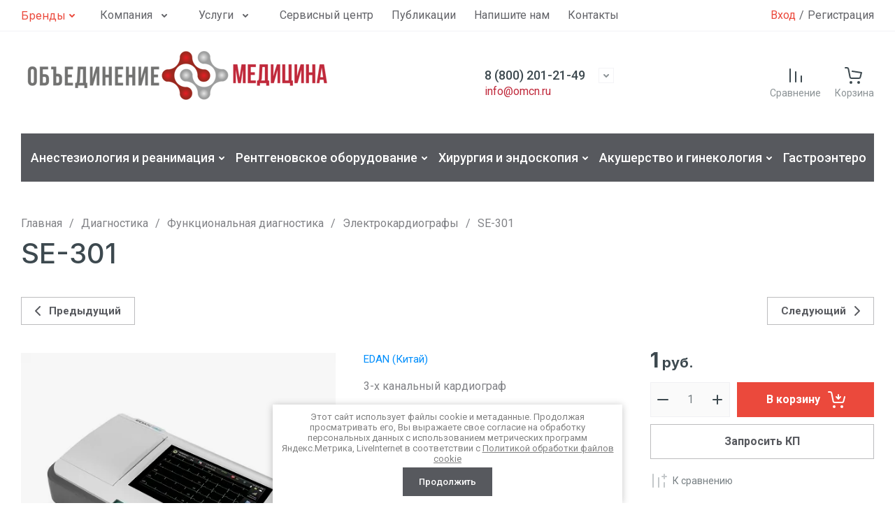

--- FILE ---
content_type: text/html; charset=utf-8
request_url: https://omcn.ru/shop/product/se-301
body_size: 80812
content:
<!doctype html>
<html lang="ru">
	
<head>
	<meta charset="utf-8">
	<meta name="robots" content="all">
	
	<link rel="preload" href="/g/libs/jquery/2.2.4/jquery-2.2.4.min.js" as="script">
	
	<title>SE-301</title>
<!-- assets.top -->
<script src="/g/libs/nocopy/1.0.0/nocopy.for.all.js" ></script>
<!-- /assets.top -->

	<meta name="description" content="SE-301">
	<meta name="keywords" content="SE-301">
	<meta name="SKYPE_TOOLBAR" content="SKYPE_TOOLBAR_PARSER_COMPATIBLE">
	<meta name="viewport" content="width=device-width, initial-scale=1.0, maximum-scale=1.0, user-scalable=no">
	<meta name="format-detection" content="telephone=no">
	<meta http-equiv="x-rim-auto-match" content="none">
	
		
	
	
		
		
							<link rel="preload" as="image" href="/thumb/2/PCiVikfx3d4Txve_cQLJDA/750r750/d/2955ee909154e5ce4ababf34780c7a50.jpg" />
		
	<link rel="preload" href="/g/shop2v2/default/js/shop2v2-plugins.js" as="script">
	<link rel="preload" href="/g/shop2v2/default/js/shop2.2.min.js" as="script">
	
	<link rel="preconnect" href="https://fonts.googleapis.com">
	<link rel="preconnect" href="https://fonts.gstatic.com" crossorigin>
	
	<meta name="yandex-verification" content="3c51422c63fe2064" />
<meta name="yandex-verification" content="df6cad03780be28b" />
<meta name="google-site-verification" content="pkUyw2RgEqhNz-RcOHYefrEYP7FRfaXMj_CL8FznQEw" />
<link rel="stylesheet" href="/g/libs/lightgallery-proxy-to-hs/lightgallery.proxy.to.hs.min.css" media="all" async>
<script src="/g/libs/lightgallery-proxy-to-hs/lightgallery.proxy.to.hs.stub.min.js"></script>
<script src="/g/libs/lightgallery-proxy-to-hs/lightgallery.proxy.to.hs.js" async></script>

            <!-- 46b9544ffa2e5e73c3c971fe2ede35a5 -->
            <script src='/shared/s3/js/lang/ru.js'></script>
            <script src='/shared/s3/js/common.min.js'></script>
        <link rel='stylesheet' type='text/css' href='/shared/s3/css/calendar.css' /><link rel="icon" href="/favicon.ico" type="image/x-icon">

<!--s3_require-->
<link rel="stylesheet" href="/g/basestyle/1.0.1/user/user.css" type="text/css"/>
<script type="text/javascript" src="/g/basestyle/1.0.1/user/user.js" async></script>
<script type="text/javascript" src="/g/libs/jquery/2.2.4/jquery-2.2.4.min.js"></script>
<link rel="stylesheet" href="/t/images/__cssbootstrap/moya_tema_1763553188_bootstrap.css" type="text/css"/>
<!--/s3_require-->

<link rel='stylesheet' type='text/css' href='/t/images/__csspatch/1/patch.css'/>
	



	
	<script type="text/javascript" src="/g/shop2v2/default/js/shop2v2-plugins.js"></script>

	<script type="text/javascript" src="/g/shop2v2/default/js/shop2.2.min.js"></script>


	<script src="/g/templates/shop2/2.130.2/default-3/js/paginationscroll.js"></script>

<script type="text/javascript">shop2.init({"productRefs": {"1743788502":{"tehniceskie_harakteristiki":{"f4f22e594ab64aa953aff78f29ca6f23":["2263787902"]},"cena_po_zaprosu":{"1":["2263787902"]}}},"apiHash": {"getPromoProducts":"c95480a9fa0e6e487e0abb0823d7db73","getSearchMatches":"54b9ee2c1e13b6f0c0cf74b29b06f034","getFolderCustomFields":"f1c6d66cb7774bf3a52e8f6c55e78648","getProductListItem":"07611d3af1ce39b4a61643fa5c1ead5c","cartAddItem":"749571c9fdfddfd29271cd47b19aea38","cartRemoveItem":"ccdc495e512531e18a5e340100615c4b","cartUpdate":"42d33b150e530fc21cfa51032962da12","cartRemoveCoupon":"d62423e90ae38835157d7bbb0da90f1c","cartAddCoupon":"3dc715c74b24311346c58b62ed17458b","deliveryCalc":"1f66b09f70d188ad0663d4251f275505","printOrder":"c486d44cd3e650ddee9699d2ce0f96a3","cancelOrder":"d1c0206eaad6cd993c7edc8bd289c321","cancelOrderNotify":"b5272b6b8c4f5a75e3a356e78ae1b9d3","repeatOrder":"ce73f6f6bd183d72725491611dce6394","paymentMethods":"d0a04799ed95dec3a6ef53576ecc3fa1","compare":"f31e85ce2c6358ca498eb2a34aaeceaf"},"hash": null,"verId": 2346635,"mode": "product","step": "","uri": "/shop","IMAGES_DIR": "/d/","my": {"gr_orders_shop2_btn":true,"show_product_unit":false,"gr_promo_actions":true,"gr_show_price_in_pricelist":true,"gr_selected_theme":1,"gr_schema_org":true,"gr_thumbs_height":"600","gr_thumbs_width":"600","gr_info_form":true,"gr_cart_question":true,"gr_compare_icons":true,"gr_favorite":true,"gr_collections_lazy":true,"gr_main_blocks_lazy":true,"gr_product_share_lazy":true,"gr_main_blocks_ajax":false,"gr_popup_compare":true,"gr_responsive_tabs_2":true,"gr_select_wrapper":true,"new_alias":"\u041d\u043e\u0432\u0438\u043d\u043a\u0430","special_alias":"\u0410\u043a\u0446\u0438\u044f","buy_alias":"\u0412 \u043a\u043e\u0440\u0437\u0438\u043d\u0443","buy_mod":true,"buy_kind":true,"on_shop2_btn":true,"show_sections":true,"lazy_load_subpages":true,"gr_amount_flag":true,"gr_collections_one_click":true,"gr_collections_columns_class":true,"gr_collections_params":false,"gr_collections_compare":true,"gr_collections_amount":true,"gr_collections_vendor":true,"gr_product_list_titles":true,"gr_product_list_title":true,"gr_product_list_price":true,"gr_product_list_amount":true,"gr_images_size":true,"gr_images_view":true,"gr_images_lazy_load":true,"gr_sliders_autoplay":true,"gr_one_click_btn":"\u0417\u0430\u043f\u0440\u043e\u0441\u0438\u0442\u044c \u041a\u041f","gr_amount_min_top":true,"gr_options_more_btn":"\u041f\u0430\u0440\u0430\u043c\u0435\u0442\u0440\u044b","gr_product_print":true,"gr_product_options_more_btn":"\u0412\u0441\u0435 \u043f\u0430\u0440\u0430\u043c\u0435\u0442\u0440\u044b","gr_product_nav_prev":"\u041f\u0440\u0435\u0434\u044b\u0434\u0443\u0449\u0438\u0439","gr_product_nav_next":"\u0421\u043b\u0435\u0434\u0443\u044e\u0449\u0438\u0439","gr_product_quick_view":true,"gr_product_columns_class":true,"gr_product_item_wrap":true,"gr_product_list_main":true,"gr_thumbs_vendor":true,"gr_thumbs_one_click":true,"gr_cart_info_in_total":true,"gr_cart_preview_icons":true,"gr_cart_titles":true,"gr_cart_preview_text":true,"gr_cart_show_discount_sum":true,"gr_cart_show_discounts_applied":true,"gr_cart_auth_remodal":true,"gr_cart_coupon_remodal":false,"gr_cart_coupon_placeholder":"\u041f\u0440\u043e\u043c\u043e\u043a\u043e\u0434","gr_coupon_popup_btn":"\u041f\u0440\u0438\u043c\u0435\u043d\u0438\u0442\u044c \u043a\u0443\u043f\u043e\u043d","gr_cart_options_more_btn":"\u041f\u0430\u0440\u0430\u043c\u0435\u0442\u0440\u044b","gr_cart_registration_title":"\u041a\u0443\u043f\u0438\u0442\u044c \u0431\u0435\u0437 \u0440\u0435\u0433\u0438\u0441\u0442\u0440\u0430\u0446\u0438\u0438","gr_sorting_no_filter":true,"gr_filter_remodal_btn":"\u0424\u0438\u043b\u044c\u0442\u0440","gr_filter_max_count":5,"gr_filter_remodal":false,"gr_filter_unwrap_sorting":false,"gr_filter_go_result":true,"gr_filter_color_btn":true,"gr_filter_placeholders":true,"gr_filter_range_slider":false,"gr_login_form_placeholder":true,"gr_search_placeholder":"\u041f\u043e\u0438\u0441\u043a \u043e\u0431\u043e\u0440\u0443\u0434\u043e\u0432\u0430\u043d\u0438\u044f","gr_search_form_title":"\u041f\u043e\u0434\u0431\u043e\u0440 \u043f\u043e \u043f\u0430\u0440\u0430\u043c\u0435\u0442\u0440\u0430\u043c","gr_search_form_range_slider":false,"gr_search_form_btn":"\u041f\u043e\u043a\u0430\u0437\u0430\u0442\u044c","gr_sorting_title":"\u0421\u043e\u0440\u0442\u0438\u0440\u043e\u0432\u0430\u0442\u044c","gr_sorting_default":"\u041f\u043e \u0443\u043c\u043e\u043b\u0447\u0430\u043d\u0438\u044e","gr_sorting_item_default":"\u041f\u043e \u0443\u043c\u043e\u043b\u0447\u0430\u043d\u0438\u044e","gr_sorting_by_price_desc":"\u0426\u0435\u043d\u0430 - \u0443\u0431\u044b\u0432\u0430\u043d\u0438\u0435","gr_sorting_by_price_asc":"\u0426\u0435\u043d\u0430 - \u0432\u043e\u0437\u0440\u0430\u0441\u0442\u0430\u043d\u0438\u0435","gr_sorting_by_name_desc":"\u041d\u0430\u0437\u0432\u0430\u043d\u0438\u0435 - \u042f-\u0410","gr_sorting_by_name_asc":"\u041d\u0430\u0437\u0432\u0430\u043d\u0438\u0435 - \u0410-\u042f","gr_white_cart_custom_preview":true,"gr_white_cart_preview":"global:shop2.2.130-cart-preview-block.tpl","gr_inner_folders_v2":true,"gr_deligate_additional_styles":true},"shop2_cart_order_payments": 3,"cf_margin_price_enabled": 0,"buy_one_click_api_url": "/-/x-api/v1/public/?method=form/postform&param[form_id]=328789113&param[tpl]=global:shop2.form.minimal.tpl&param[hide_title]=0&param[placeholdered_fields]=0","maps_yandex_key":"","maps_google_key":""});</script>	
	
		<style>
			.gr_hide_onload * {transition: none !important;}
			.gr_hide_onload *::after, .gr_hide_onload *::before {transition: none !important;}
			.gr_images_lazy_load * {display: none !important;}
			.gr_lazy_load_block * {display: none !important;}
			.gr_hide_onload .header-brands-btn {display: flex;}
			
			
			html{font-family:sans-serif;-ms-text-size-adjust:100%;-webkit-text-size-adjust:100%;overflow-y:scroll}body{margin:0}footer{display:block}a{background-color:transparent}a:active,a:hover{outline:0}img{border:0}svg:not(:root){overflow:hidden}@media print{*{background:transparent!important;color:#000!important;box-shadow:none!important;text-shadow:none!important}a,a:visited{text-decoration:underline}a[href]:after{content:" (" attr(href) ")"}img{page-break-inside:avoid;max-width:100%!important}}.menu-default,.menu-default li{padding:0;margin:0;list-style:none}img{max-width:100%;height:auto}*{box-sizing:border-box;-webkit-locale:auto}a{text-decoration:underline}a:hover{text-decoration:none}a img{border-color:var(--on_gr_bg_border_4)}.gr-icon-btn-1{position:relative;z-index:1;display:inline-flex;align-items:center;justify-content:center;height:auto;min-height:auto;padding:0;background:none;border:none;outline:none;cursor:pointer;text-align:center;text-decoration:none;-moz-appearance:none;-webkit-appearance:none;background-clip:border-box}.gr-icon-btn-1:before{position:absolute;content:'';top:0;left:0;right:0;bottom:0;z-index:-1;opacity:0;visibility:hidden}.gr-icon-btn-1:hover:before{opacity:1;visibility:visible}.gr-icon-btn-1:active:before{opacity:1;visibility:visible}.gr-icon-btn-1{width:50px;height:50px;min-height:50px}@media (max-width: 1260px){.gr-icon-btn-1{width:48px;height:48px;min-height:48px}}@media (max-width: 767px){.gr-icon-btn-1{width:46px;height:46px;min-height:46px}}.gr-icon-btn-1{font-size:0;padding:0;opacity:1;visibility:visible}.gr-icon-btn-1:before{display:none}.gr-icon-btn-1:hover{border:none}.gr-icon-btn-1:active{border:none}.gr-icon-btn-1 svg{width:30px;height:30px}html,body{height:100%;min-width:320px;-ms-text-size-adjust:100%;-webkit-text-size-adjust:100%}html{font-size:16px}@media (max-width: 639px){html{font-size:15px}}body{position:relative;min-width:320px;text-align:left;background:var(--gr_bg);font-family:var(--font1);font-weight:var(--font1_400);line-height:1.5}.gr-svg-icon{width:30px;height:30px}.gr-svg-icon.gr_small_icon{display:none;width:20px;height:20px}.block_padding{padding:0 30px}@media (max-width: 1260px){.block_padding{padding:0 20px}}.block_width{margin:0 auto;max-width:1400px}.site-wrapper{min-height:100%;margin:auto;display:flex;flex-direction:column}.site-footer{flex:none;margin-top:25px;position:relative}@media (max-width: 1023px){.site-footer{margin-top:23px}}@media (max-width: 767px){.site-footer{margin-top:0;padding-bottom:86.5px}}.site-footer .link-top-btn{position:absolute;top:0;left:50%;transform:translate(-50%,-50%);z-index:1}@media (max-width: 767px){.site-footer .link-top-btn{display:none}}.site-footer .link-top-btn svg{display:none}.site-footer .link-top-btn svg.gr_small_icon{display:block}.site-footer-nav__inner{display:flex;padding:55px 0 40px}@media (max-width: 1260px){.site-footer-nav__inner{padding:55px 0 30px}}@media (max-width: 767px){.site-footer-nav__inner{padding:30px 0}}@media (max-width: 639px){.site-footer-nav__inner{padding:30px 0 25px}}
			
			
			@media (max-width: 1260px){.site-header-nav{display:none}}.site-header-nav__inner{display:flex;align-items:center;justify-content:space-between}.site-header-nav__left{flex:0 1 auto;display:flex;align-items:center}.site-header-nav__right{flex:0 0 auto}.site-header-nav-brands{display:none;position:relative}@media (max-width: 1260px){.site-header-nav-brands{display:none!important}}.site-header-nav-brands .top-brands{position:relative;display:flex;justify-content:space-between}.site-header-nav-brands .top-brands .top-brands-name{display:none}.site-header-nav-brands .top-brands .top-brands-select{position:relative;margin-right:10px;min-width:114px}.site-header-nav-brands .top-brands .top-brands-select:hover .top-brands-select__popup{opacity:1;visibility:visible}.site-header-nav-brands .top-brands .top-brands-select__selected{position:relative;cursor:pointer;font-size:15px;line-height:60px;padding-right:26px;font-family:var(--font2);font-weight:var(--font2_700)}.site-header-nav-brands .top-brands .top-brands-select__selected i{position:absolute;top:50%;right:0;line-height:1;transform:translateY(-50%)}.site-header-nav-brands .top-brands .top-brands-select__selected svg{width:20px;height:20px}.site-header-nav-brands .top-brands .top-brands-select__popup{position:absolute;top:100%;left:-30px;width:200px;z-index:4;padding:15px 0;opacity:0;visibility:hidden;transition:all .19s linear}.site-header-nav-brands .top-brands .top-brands-select__popup.opened{opacity:1;visibility:visible}.site-header-nav-brands .top-brands .top-brands-select__item{cursor:pointer;padding:7px 30px;font-size:15px;line-height:1.1;font-family:var(--font2);font-weight:var(--font2_500)}.site-header-nav-brands .top-brands>li.top-brands-cyr{display:none}.site-header-nav-brands .top-brands>li.top-brands-lat{display:flex}.site-header-nav-brands .top-brands>li.top-brands-dec{order:1000;width:60px;text-align:right}.site-header-nav-brands .top-brands>li.top-brands-dec a{padding-right:0}.site-header-nav-brands .top-brands>li a{display:block;text-decoration:none;padding:0 10px;font-size:16px;line-height:60px;font-family:var(--font2);font-weight:var(--font2_500)}.site-header-nav-brands .top-brands>li ul{display:none}.site-header-nav-brands .top-brands-container{position:absolute;top:100%;left:0;right:0;min-height:170px;font-size:0;display:none;z-index:3}.site-header-nav-brands .top-brands-container.active{display:block}.site-header-nav-brands .top-brands-container__body{position:relative}.site-header-nav-brands .top-brands-container .top-brands-name{position:absolute;top:0;left:0;width:220px;text-align:left;padding:20px 0 0;z-index:3;line-height:120px;font-size:120px;pointer-events:none;font-family:var(--font2);font-weight:var(--font2_700)}.site-header-nav-brands .top-brands-container .top-brands-name.top_brands_name_dec{font-size:80px}.site-header-nav-brands .top-brands-container ul{padding:0;margin:0;font-size:0;text-align:left;padding:38px 30px 40px 220px}.site-header-nav-brands .top-brands-container ul li{display:inline-block;vertical-align:top;width:20%}.site-header-nav-brands .top-brands-container ul li a{padding:7px 20px;font-size:15px;line-height:1.04;display:inline-block;vertical-align:top;text-decoration:none;font-family:var(--font1);font-weight:var(--font1_400)}.header-brands-btn{margin:0 30px 0 0;cursor:pointer}.header-brands-btn span{height:44px;line-height:44px;font-family:var(--font2);font-weight:var(--font2_400);padding-right:20px}.header-brands-btn span i{width:20px;height:20px}.header-brands-btn span i .gr-svg-icon.gr_small_icon{display:block}.header-menu{font-size:0;display:flex;align-items:center;flex-wrap:wrap}.header-menu .menu-back,.header-menu .menu-parent{display:none}.header-menu.hideOverflow{flex-wrap:nowrap;overflow:hidden}.header-menu.hideOverflow li{flex:0 0 auto}.header-menu>li{position:relative;white-space:normal;margin:0 13px;vertical-align:top;display:inline-block}.header-menu>li:first-child{margin-left:0}.header-menu>li.row-menu-btn>a{height:44px;display:flex;align-items:center}.header-menu>li.row-menu-btn>a>svg{margin:auto;display:block;width:20px;height:20px}.header-menu>li.has>a{padding-right:40px}.header-menu>li>a{position:relative;display:flex;font-size:16px;padding:10px 0;text-decoration:none}.header-menu>li>a i{position:absolute;top:50%;right:13px;font-size:0;transform:translateY(-50%)}.header-menu>li>a svg{display:block;width:20px;height:20px}.header-menu>li ul{position:absolute;top:100%;left:0;width:300px;display:none;z-index:10;padding:30px 0}.header-menu>li ul.right_level{left:auto;right:100%;margin:0}.header-menu>li ul li{position:relative;margin:0 0 18px}.header-menu>li ul li:last-child{margin:0}.header-menu>li ul li.has>a{padding-right:40px}.header-menu>li ul li a{position:relative;padding:0 30px;display:block;font-size:16px;line-height:1.3;text-decoration:none}.header-menu>li ul li a i{position:absolute;top:50%;right:20px;font-size:0;transform:translateY(-50%) rotate(-90deg)}.header-menu>li ul li a svg{display:block;width:20px;height:20px}.header-menu>li ul li ul{top:-30px;left:100%}.header-menu>li ul li ul.right_level{left:auto;right:100%}.header-cabinet{display:flex;align-items:center}.header-cabinet .login-form-btn{padding-right:5px;font-size:16px;line-height:44px;cursor:pointer;display:flex;align-items:center}.header-cabinet a{cursor:pointer;padding-left:5px;font-size:16px;line-height:44px;position:relative}.header-cabinet a:hover{color:var(--gr_accent)}.site-header-company__inner{display:flex;align-items:center;justify-content:space-between;padding:20px 0}@media (max-width: 1260px){.site-header-company__inner{padding:0 0 20px;flex-wrap:wrap}}@media (max-width: 767px){.site-header-company__inner{flex-direction:column;justify-content:center}}@media (min-width: 1261px){.site-header-company__left{flex:0 1 460px}}.site-header-company__center{display:flex;flex-direction:column;align-items:center}@media (min-width: 1261px){.site-header-company__center{flex:0 1 calc(100% - 460px - 320px)}}@media (max-width: 767px){.site-header-company__center{margin:20px 0 0}}.site-header-company__right{display:flex;align-items:center;justify-content:flex-end}@media (min-width: 1261px){.site-header-company__right{flex:0 1 320px}}@media (max-width: 1260px){.site-header-company__right{order:-1;width:100%;padding:20px 0}}@media (min-width: 1261px){.site-header-company__right .gr-folder-button{display:none}}.site-header-company__right div+div{margin-left:20px}@media (min-width: 768px) and (max-width: 1260px){.site-header-company__right div+div{margin-left:32px}}@media (max-width: 767px){.site-header-company__right div+div{margin-left:15px}}.header-logo{display:flex;align-items:center}@media (max-width: 767px){.header-logo{flex-direction:column}}.header-logo--logo-top{flex-direction:column;align-items:flex-start}@media (max-width: 767px){.header-logo--logo-top{align-items:center}}.header-logo--logo-top .header-logo__logo{margin:0}.header-logo--logo-top .header-logo__logo+.header-logo__body{margin:10px 0 0}@media (max-width: 767px){.header-logo--logo-top .header-logo__logo+.header-logo__body{margin:5px 0 0}}@media (max-width: 767px){.header-logo--logo-top .header-logo__body{text-align:center}}.header-logo__logo{font-size:0;flex:0 0 auto;margin-right:20px}@media (max-width: 767px){.header-logo__logo{margin-right:0}}.header-logo__logo a{display:inline-block;vertical-align:top}@media (max-width: 767px){.header-logo__logo+.header-logo__body{margin-top:20px}}@media (max-width: 767px){.header-logo__body{text-align:center}}.header-logo__name{font-size:26px;line-height:1;font-family:var(--font2);font-weight:var(--font2_500)}@media (max-width: 1023px){.header-logo__name{font-size:22px}}@media (max-width: 767px){.header-logo__name{font-size:20px}}.header-logo__name a{color:inherit;text-decoration:none}.header-logo__name+.header-logo__desc{margin-top:6px}@media (max-width: 767px){.header-logo__name+.header-logo__desc{margin-top:8px}}.header-logo__desc{font-size:19px;line-height:1.4}@media (max-width: 1023px){.header-logo__desc{font-size:16px}}@media (max-width: 767px){.header-logo__desc{font-size:15px}}.header-contacts{text-align:left;position:relative;vertical-align:top;display:inline-block}.header-contacts.has_popup_btn .header-contacts__container{padding-right:40px}@media (max-width: 1260px){.header-contacts.has_popup_btn .header-contacts__container{padding-right:35px}}@media (max-width: 767px){.header-contacts.has_popup_btn .header-contacts__note{display:none}}.header-contacts__container{display:flex;flex-wrap:wrap;align-items:flex-start;max-width:300px}.header-contacts__container-left{margin-right:15px;display:flex;align-items:center;flex:0 0 auto}.header-contacts__container-right{flex:0 1 auto}.header-contacts__note{font-size:16px;line-height:1.45;padding-bottom:3px}@media (max-width: 767px){.header-contacts__note{font-size:15px}}@media (max-width: 639px){.header-contacts__note{width:100%;text-align:center}}.header-contacts__number{font-weight:var(--font1_500);font-size:18px;line-height:1.4}@media (max-width: 767px){.header-contacts__number{font-weight:var(--font1_400);font-size:16px}}.header-contacts__number a{color:inherit;text-decoration:none}.header-contacts__link{font-size:0;text-decoration:none}.header-contacts__link:first-child{margin-left:0}.header-contacts__text-btn{cursor:pointer;font-size:18px;line-height:30px;display:inline-flex;align-items:center;font-family:var(--font2);font-weight:var(--font2_500)}.header-contacts__text-btn span{padding-right:10px}.header-contacts__text-btn ins{width:30px;height:30px;display:inline-flex;align-items:center}.header-contacts__text-btn svg{width:20px;height:20px;margin:auto}.header-contacts__icon{position:absolute;bottom:3px;right:0;width:20px;height:20px;cursor:pointer;display:flex;align-items:center}@media (max-width: 1260px){.header-contacts__icon{right:0}}@media (max-width: 767px){.header-contacts__icon{width:20px;height:20px;bottom:3px}}.header-contacts__icon svg{width:20px;height:20px;margin:auto}@media (max-width: 767px){.header-search{display:none}}.header-search span{display:block;position:relative;padding-top:30px;font-size:14px;cursor:pointer}@media (max-width: 767px){.header-search span{font-size:13px;padding-top:27px}}.header-search span i{position:absolute;top:0;left:50%;margin-left:-15px}@media (max-width: 767px){.header-search span i{margin-left:-10px}}@media (max-width: 767px){.header-search span i svg{display:none}.header-search span i svg.gr_small_icon{display:block}}.header-compare .gr-compare-btn{text-decoration:none;display:block}.header-compare .gr-compare-btn.active .gr-compare-btn-amount{opacity:1;visibility:visible}.header-compare .gr-compare-btn span{display:block;position:relative;padding-top:30px;font-size:14px}@media (max-width: 767px){.header-compare .gr-compare-btn span{font-size:13px}}.header-compare .gr-compare-btn span i{position:absolute;top:0;left:50%;margin-left:-15px}.header-compare .gr-compare-btn span .gr-compare-btn-amount{position:absolute;top:-6px;right:8px;min-width:24px;height:24px;font-weight:var(--font1_500);font-size:10px;line-height:24px;text-align:center;padding:0 4px;z-index:1;opacity:0;visibility:hidden}.header-favorite .favorite-block.is-null .favorite-count{opacity:0;visibility:hidden}.header-favorite .favorite-block a{text-decoration:none;display:block}.header-favorite .favorite-block a span{display:block;position:relative;padding-top:30px;font-size:14px}@media (max-width: 767px){.header-favorite .favorite-block a span{font-size:13px}}.header-favorite .favorite-block a span i{position:absolute;top:0;left:50%;margin-left:-15px}.header-favorite .favorite-block a span .favorite-count{position:absolute;top:-6px;right:8px;min-width:24px;height:24px;font-weight:var(--font1_500);font-size:10px;line-height:24px;text-align:center;padding:0 4px;z-index:1}.header-cart .gr-cart-popup-btn{pointer-events:none;cursor:pointer}.header-cart .gr-cart-popup-btn:not(.pointer_events_none){pointer-events:auto}.header-cart .gr-cart-popup-btn:not(.pointer_events_none) .gr-cart-total-amount{opacity:1;visibility:visible}.header-cart .gr-cart-preview-link{text-decoration:none;pointer-events:none;display:block}.header-cart .gr-cart-preview-link.active{pointer-events:auto}.header-cart .gr-cart-preview-link.active .gr-cart-total-amount{opacity:1;visibility:visible}.header-cart .gr-cart-preview-body{display:block;position:relative;padding-top:30px;font-size:14px}@media (max-width: 767px){.header-cart .gr-cart-preview-body{font-size:13px}}.header-cart .gr-cart-preview-body i{position:absolute;top:0;left:50%;margin-left:-15px}.header-cart .gr-cart-total-amount{position:absolute;top:-6px;right:-1px;min-width:24px;height:24px;font-weight:var(--font1_500);font-size:10px;line-height:24px;text-align:center;padding:0 4px;z-index:1;opacity:0;visibility:hidden}.header-cart .gr-cart-total-sum{display:none}.gr-folder-button{margin-right:auto;padding-left:25px;padding-right:38px}@media (max-width: 1260px){.gr-folder-button{display:none!important}}.gr-folder-button+.gr-burger-button{margin-left:0}.gr-folder-button span{padding-left:44px;font-weight:var(--font1_500)}.gr-burger-button{margin-right:auto;padding-left:25px;padding-right:38px}@media (min-width: 1261px){.gr-burger-button{display:none!important}}@media (max-width: 767px){.gr-burger-button{width:46px;height:46px;padding:0}}.gr-burger-button span{padding-left:44px;font-weight:var(--font1_500)}@media (max-width: 767px){.gr-burger-button span{padding-left:0;font-size:0}.gr-burger-button span .gr-svg-icon{display:none}.gr-burger-button span .gr-svg-icon.gr_small_icon{display:block;margin-left:-10px}}@media (max-width: 767px){.gr-burger-button span svg.desctop{display:none!important}}@media (min-width: 768px){.gr-burger-button span svg.mobile{display:none}}.fixed-header-panel{position:fixed;top:0;left:0;right:0;opacity:0;visibility:hidden;z-index:10}.fixed-header-panel.fixed_panel{opacity:1;visibility:visible}@media (max-width: 1260px){.fixed-header-panel{display:block}}@media (max-width: 767px){.fixed-header-panel{top:auto;bottom:0}}.fixed-header-panel__inner{padding:20px 0;display:flex;align-items:center}.fixed-header-panel__inner div+div{margin-left:20px}@media (max-width: 767px){.fixed-header-panel__inner div+div{margin-left:15px}}@media (max-width: 1260px){.site-header-folder{display:none}}.header-folders-nav{padding:10px}.header-folders-nav__list{width:100%;font-size:0;display:flex;flex-wrap:wrap;align-items:center;margin:0 -2px}.header-folders-nav__list.hideOverflow{flex-wrap:nowrap;overflow:hidden}.header-folders-nav__list.hideOverflow li{flex:0 0 auto}.header-folders-nav__list>li{position:relative;white-space:normal;padding:0 2px;vertical-align:top;display:inline-block}.header-folders-nav__list>li:first-child{padding-left:0}.header-folders-nav__list>li.row-menu-btn>a{height:50px;display:flex;align-items:center}.header-folders-nav__list>li.row-menu-btn>a>svg{margin:auto;display:block;width:20px;height:20px}.header-folders-nav__list>li.has>a{padding-right:40px}.header-folders-nav__list>li>a{position:relative;display:block;font-size:18px;padding:11px 20px 12px;text-decoration:none;font-weight:var(--font1_500)}.header-folders-nav__list>li>a i{position:absolute;top:50%;right:13px;font-size:0;transform:translateY(-50%)}.header-folders-nav__list>li>a svg{display:block;width:20px;height:20px}.header-folders-nav__list>li ul{position:absolute;top:100%;left:0;width:320px;display:none;z-index:5;margin-top:10px;padding:30px 0}.header-folders-nav__list>li ul.right_level{left:auto;right:100%;z-index:5}.header-folders-nav__list>li ul.row-menu-container.row-right-level{left:auto;right:0;z-index:5}.header-folders-nav__list>li ul li{position:relative}.header-folders-nav__list>li ul li+li{margin:18px 0 0}.header-folders-nav__list>li ul li.has>a{padding-right:40px}.header-folders-nav__list>li ul li a{position:relative;padding:0 30px;display:block;font-size:16px;line-height:1.3;text-decoration:none}.header-folders-nav__list>li ul li a i{position:absolute;top:50%;right:25px;font-size:0;transform:translateY(-50%) rotate(-90deg)}.header-folders-nav__list>li ul li a svg{display:block;width:20px;height:20px}.header-folders-nav__list>li ul ul{top:-30px;left:100%;margin-top:0}.contacts-address{font-size:16px;line-height:140%;padding-bottom:20px}.contacts-address__title+span{display:block;margin:6px 0 0}.contacts-phones{padding-bottom:20px}.contacts-phones__item+.contacts-phones__item{margin-top:10px}.contacts-phones__box{display:flex;align-items:center;flex-wrap:wrap;max-width:300px}.contacts-phones__box-left{display:flex;align-items:center;flex:0 0 auto;margin-right:15px}.contacts-phones__box-right{margin-right:15px;flex:0 1 auto}.contacts-phones__note{font-size:16px;line-height:1.15;padding-bottom:2px}.contacts-phones__number{font-family:var(--font2);font-weight:var(--font2_500);font-size:18px;line-height:1.4}.contacts-phones__number a{color:inherit;text-decoration:none;border-bottom:1px solid transparent}.contacts-phones__link{font-size:0;margin:0 2px;text-decoration:none}.contacts-phones__link:first-child{margin-left:0}.contacts-mail{font-size:16px;line-height:140%;margin-bottom:20px}.contacts-mail__title+a{margin:3px 0 0;display:inline-block}.contacts-mail a{text-decoration:none;border-bottom:1px solid transparent}.contacts-social__title{font-size:16px;line-height:140%;margin-bottom:10px}.contacts-social__items{display:flex;align-items:center;flex-wrap:wrap;margin:0 0 -10px -5px}.contacts-social__item{width:35px;margin:0 5px 10px}.contacts-social__item a{position:relative;display:flex;align-items:center;justify-content:center;width:35px;height:35px;font-size:0;overflow:hidden;text-decoration:none}.contacts-social__item a:hover{transform:translateY(-3px)}.contacts-social__item a svg,.contacts-social__item a img{margin:auto}.contacts-social__item a svg{max-height:100%}.contacts-work{margin-bottom:20px}.contacts-work__title{font-size:16px;line-height:140%}.contacts-work__title+.contacts-work__title__body{margin:6px 0 0}.contacts-work__body{font-size:16px;line-height:140%}
		</style>
	
	
		
		
		
		
					
		
	
	
	<link rel="stylesheet" href="/t/v984/images/css/seo_styless.scss.css">
<link rel="stylesheet" href="/t/v984/images/site.addons2.scss.css">

<script>
	$(document).ready(function() {
		$(".form-item__personal_data a").attr("onclick", "window.open(this.href, '', ''); return false;");
	});
</script>
	
	
</head>
<body class="site gr_hide_onload">
	
		
		
		
	<div class="site-wrapper inner-page product-page">
		
		
		<header class="site-header">
    <div class="site-header__inner">

        <div class="fixed-header-panel block_padding">
            <div class="fixed-header-panel__inner block_width">
            	<div class="gr-folder-button" role="button" data-remodal-target="folders-popup">
            		<span>
            			                            Каталог
                                                <svg class="gr-svg-icon">
                            <use xlink:href="#icon_site_burger"></use>
                        </svg>
                        <svg class="gr-svg-icon gr_small_icon">
                            <use xlink:href="#icon_site_burger_small"></use>
                        </svg>
            		</span>
            	</div>
            	<div class="gr-burger-button" role="button">
            		<span>
            			                            Каталог
                                                <svg class="gr-svg-icon desctop">
                            <use xlink:href="#icon_site_burger"></use>
                        </svg>
                        <svg class="gr-svg-icon gr_small_icon desctop">
                            <use xlink:href="#icon_site_burger_small"></use>
                        </svg>
                        <svg class="gr-svg-icon mobile">
						    <use xlink:href="#icon_site_catalog"></use>
						</svg>
                        <svg class="gr-svg-icon gr_small_icon mobile">
						    <use xlink:href="#icon_site_catalog_small"></use>
						</svg>
            		</span>
            	</div>
            	<div class="header-search" role="button" data-remodal-target="search-popup">
                	<span>
                		Поиск
                		<i>
	                		<svg class="gr-svg-icon">
		                        <use xlink:href="#icon_shop_search"></use>
		                    </svg>
		                    <svg class="gr-svg-icon gr_small_icon">
		                        <use xlink:href="#icon_shop_search"></use>
		                    </svg>
	                	</i>
                	</span>
                </div>
                                    <div class="header-compare">
                        <a href="/shop/compare" target="_blank" class="gr-compare-btn gr_compare_btn" data-remodal-target="compare-preview-popup">
                            <span>
                                Сравнение
                                <ins class="gr-compare-btn-amount">0</ins>
                                <i>
                                    <svg class="gr-svg-icon">
                                        <use xlink:href="#icon_shop_compare"></use>
                                    </svg>
                                </i>
                            </span>
                        </a>
                    </div>
                                                                    <div class="header-cart">
                                                    
<div id="shop2-cart-preview">
	<a href="/shop/cart" class="gr-cart-preview-link">
					<span class="gr-cart-preview-body">
											<ins class="gr-cart-preview-title">Корзина</ins>
								<span class="gr-cart-total-amount">0</span>
									<span class="gr-cart-total-sum" data-total-price="0">
						<ins>0</ins>
						<span>руб.</span>
					</span>
													<i>
						<svg class="gr-svg-icon">
						    <use xlink:href="#icon_shop_cart"></use>
						</svg>
						<svg class="gr-svg-icon gr_small_icon">
						    <use xlink:href="#icon_shop_cart_small"></use>
						</svg>
					</i>
									</span>
			</a>
</div><!-- Cart Preview -->                                            </div>
                            </div>
        </div>

        <div class="site-header-nav block_padding">
            <div class="site-header-nav__inner block_width">
                <div class="site-header-nav__left">
                                            <div class="header-brands-btn gr-btn-icon-right-2" role="button">
                            <span>
                                Бренды
                                <i>
                                    <svg class="gr-svg-icon gr_small_icon">
                                        <use xlink:href="#icon_site_bottom_mini"></use>
                                    </svg>
                                </i>
                            </span>
                        </div>
                    
                                            <ul class="header-menu menu-default hideOverflow">
                                                                                
                                                                    <li class="menu_f_l has">
                                        <a href="/o-kompanii">
                                            Компания
                                                                                            <i><svg class="gr-svg-icon"><use xlink:href="#icon_site_bottom_mini"></use></svg></i>
                                                                                    </a>
                                                    
                                                                                                                                                                                                                                        <ul>
                                            <li class="menu-back">
                                                <div class="menu-back__btn">
                                                    Назад
                                                    <i><svg class="gr-svg-icon"><use xlink:href="#icon_site_left_mini"></use></svg></i>
                                                </div>
                                            </li>
                                            <li class="menu-parent">
                                                <a href="/o-kompanii">
                                                    Компания
                                                </a>
                                            </li>
                                                                                            
                                                                    <li class="">
                                        <a href="/missiya-i-tsennosti">
                                            Миссия и ценности
                                                                                    </a>
                                                    
                                                                                                                                                                                                                                            </li>
                                                                                                                                
                                                                    <li class="">
                                        <a href="/rabota-v-kompanii">
                                            Работа в компании
                                                                                    </a>
                                                    
                                                                                                                                                                                                                                            </li>
                                                                                                                                
                                                                    <li class="">
                                        <a href="/otzyvy">
                                            Отзывы
                                                                                    </a>
                                                    
                                                                                                                                                                                                                                            </li>
                                                                                                                                
                                                                    <li class="">
                                        <a href="/avtorizacionnye-pisma">
                                            Авторизационные письма
                                                                                    </a>
                                                    
                                                                                                                                                                                                                                            </li>
                                                                                        </ul>
                                            </li>
                                                                                                                                
                                                                    <li class="menu_f_l has">
                                        <a href="/uslugi">
                                            Услуги
                                                                                            <i><svg class="gr-svg-icon"><use xlink:href="#icon_site_bottom_mini"></use></svg></i>
                                                                                    </a>
                                                    
                                                                                                                                                                                                                                        <ul>
                                            <li class="menu-back">
                                                <div class="menu-back__btn">
                                                    Назад
                                                    <i><svg class="gr-svg-icon"><use xlink:href="#icon_site_left_mini"></use></svg></i>
                                                </div>
                                            </li>
                                            <li class="menu-parent">
                                                <a href="/uslugi">
                                                    Услуги
                                                </a>
                                            </li>
                                                                                            
                                                                    <li class="">
                                        <a href="/oborudovanie-v-lizing">
                                            Оборудование в лизинг
                                                                                    </a>
                                                    
                                                                                                                                                                                                                                            </li>
                                                                                                                                
                                                                    <li class="">
                                        <a href="/remont-meditsinskogo-oborudovaniya">
                                            Ремонт и обслуживание медицинской техники
                                                                                    </a>
                                                    
                                                                                                                                                                                                                                            </li>
                                                                                                                                
                                                                    <li class="">
                                        <a href="/utilizatsiya-meditsinskogo-oborudovaniya">
                                            Утилизация медицинского оборудования
                                                                                    </a>
                                                    
                                                                                                                                                                                                                                            </li>
                                                                                                                                
                                                                    <li class="">
                                        <a href="/provedeniye-poverok">
                                            Проведение поверок
                                                                                    </a>
                                                    
                                                                                                                                                                                                                                            </li>
                                                                                                                                
                                                                    <li class="">
                                        <a href="/podgotovka-aktov-obsledovaniya-tekhnicheskogo-sostoyaniya-oborudovaniya">
                                            Подготовка актов обследования технического состояния оборудования
                                                                                    </a>
                                                    
                                                                                                                                                                                                                                            </li>
                                                                                                                                
                                                                    <li class="">
                                        <a href="/obucheniye-pravilam-ekspluatatsii-i-instruktazh-spetsialistov-zakazchika">
                                            Обучение правилам эксплуатации и инструктаж специалистов Заказчика
                                                                                    </a>
                                                    
                                                                                                                                                                                                                                            </li>
                                                                                        </ul>
                                            </li>
                                                                                                                                
                                                                    <li class="menu_f_l">
                                        <a href="/service">
                                            Сервисный центр
                                                                                    </a>
                                                    
                                                                                                                                                                                                                                            </li>
                                                                                                                                
                                                                    <li class="menu_f_l">
                                        <a href="/novosti">
                                            Публикации
                                                                                    </a>
                                                    
                                                                                                                                                                                                                                            </li>
                                                                                                                                
                                                                    <li class="menu_f_l">
                                        <a href="/napishite-nam">
                                            Напишите нам
                                                                                    </a>
                                                    
                                                                                                                                                                                                                                            </li>
                                                                                                                                
                                                                    <li class="menu_f_l">
                                        <a href="/nash-adres">
                                            Контакты
                                                                                    </a>
                                                    
                                                                                                                                                        </li>
                            </ul>
                                                            </div>
                <div class="site-header-nav__right">
                    <div class="header-cabinet">
													<div class="login-form-btn login_form_btn" data-remodal-target="login-form">
								<span>Вход</span>
							</div>
							<ins>/</ins>
							<a href="/user/register">Регистрация</a>
											</div>
                </div>
            </div>
        </div>

        			<div class="site-header-nav-brands block_padding">
				<div class="site-header-nav-brands__body block_width">
					<ul class="top-brands menu-default">
						<li class="top-brands-select">
					    	<div class="top-brands-select__selected">
						    	<span>Бренды A-Z</span>
						    	<i>
						    		<svg class="gr-svg-icon">
									    <use xlink:href="#icon_site_bottom_mini"></use>
									</svg>
						    	</i>
						    </div>
					    	<div class="top-brands-select__popup">
					    		<div class="top-brands-select__item lat">Бренды A-Z</div>
					    		<div class="top-brands-select__item cyr">Бренды А-Я</div>
					    	</div>
					    </li>
					    					    					    					    
					    																					
																																	
																
																											<li class="top-brands-dec">
								          	<a href="/vse-brendy?group=dec">0-9</a>
											<span class="top-brands-name top_brands_name_dec">0-9</span>
									<ul>
																																								
															<li><a href="/shop/vendor/tves-rossiya">&quot;ТВЕС&quot; (Россия)</a></li>
												    																					
																																	
																
																						
															<li><a href="/shop/vendor/3b-scientific-germaniya">3B Scientific (Германия)</a></li>
												    																					
																																	
																											</ul></li>
																		<li class="top-brands-lat">
							          	<a href="/vse-brendy?group=a" class="">A</a>
										<span class="top-brands-name top_brands_name_lat">A</span>
									<ul>
																									
																						
															<li><a href="/shop/vendor/abbott-point-of-care-ssha">Abbott Point of Care (США)</a></li>
												    														
															<li><a href="/shop/vendor/advanced-back-technologies-inc-ssha">Advanced Back Technologies, Inc. (США)</a></li>
												    														
															<li><a href="/shop/vendor/aervita-rossiya">Aervita (Россия)</a></li>
												    														
															<li><a href="/shop/vendor/aidflex">Aidflex</a></li>
												    														
															<li><a href="/shop/vendor/air-liquide-franciya">Air Liquide (Франция)</a></li>
												    														
															<li><a href="/shop/vendor/aircraft-medical-ltd-velikobritaniya">Aircraft Medical Ltd (Великобритания)</a></li>
												    														
															<li><a href="/shop/vendor/aitecs-ssha-litva">Aitecs (США-Литва)</a></li>
												    														
															<li><a href="/shop/vendor/american-motion-fitness-tajvan">American Motion Fitness (Тайвань)</a></li>
												    														
															<li><a href="/shop/vendor/axion-rossiya">Axion (Россия)</a></li>
												    																					
																																	
																											</ul></li>
																		<li class="top-brands-lat">
							          	<a href="/vse-brendy?group=b" class="">B</a>
										<span class="top-brands-name top_brands_name_lat">B</span>
									<ul>
																									
																						
															<li><a href="/shop/vendor/b-braun-germaniya">B. Braun (Германия)</a></li>
												    														
															<li><a href="/shop/vendor/bitmos-germaniya">Bitmos (Германия)</a></li>
												    														
															<li><a href="/shop/vendor/boscarol-italiya">Boscarol (Италия)</a></li>
												    														
															<li><a href="/shop/vendor/btl-velikobritaniya">BTL (Великобритания)</a></li>
												    																					
																																	
																											</ul></li>
																		<li class="top-brands-lat">
							          	<a href="/vse-brendy?group=c" class="">C</a>
										<span class="top-brands-name top_brands_name_lat">C</span>
									<ul>
																									
																						
															<li><a href="/shop/vendor/ca-mi">CA-MI</a></li>
												    														
															<li><a href="/shop/vendor/canon-yaponiya">Canon (Япония)</a></li>
												    														
															<li><a href="/shop/vendor/cardex-rossiya">Cardex (Россия)</a></li>
												    														
															<li><a href="/shop/vendor/choicemmed-kitay">ChoiceMMed (Китай)</a></li>
												    														
															<li><a href="/shop/vendor/clear">Clear</a></li>
												    														
															<li><a href="/shop/vendor/comen-kitay">Comen (Китай)</a></li>
												    														
															<li><a href="/shop/vendor/contacare-ophthalmics-and-diagnostics-indiya">Contacare Ophthalmics and Diagnostics (Индия)</a></li>
												    																					
																																	
																											</ul></li>
																		<li class="top-brands-lat">
							          	<a href="/vse-brendy?group=d" class="">D</a>
										<span class="top-brands-name top_brands_name_lat">D</span>
									<ul>
																									
																						
															<li><a href="/shop/vendor/dixion-rossiya">Dixion [Россия]</a></li>
												    														
															<li><a href="/shop/vendor/dpe-medical-izrail">DPE Medical (Израиль)</a></li>
												    														
															<li><a href="/shop/vendor/drager-germaniya">Drager [Германия]</a></li>
												    														
															<li><a href="/shop/vendor/ds-vision-kitaj">DS.Vision (Китай)</a></li>
												    																					
																																	
																											</ul></li>
																		<li class="top-brands-lat">
							          	<a href="/vse-brendy?group=e" class="">E</a>
										<span class="top-brands-name top_brands_name_lat">E</span>
									<ul>
																									
																						
															<li><a href="/shop/vendor/edan-kitay">EDAN (Китай)</a></li>
												    														
															<li><a href="/shop/vendor/euronda-s-p-a-italiya">Euronda S.p.A, Италия</a></li>
												    																					
																																	
																											</ul></li>
																		<li class="top-brands-lat">
							          	<a href="/vse-brendy?group=f" class="">F</a>
										<span class="top-brands-name top_brands_name_lat">F</span>
									<ul>
																									
																						
															<li><a href="/shop/vendor/fisher-paykel-kitaj">Fisher &amp; Paykel (Китай)</a></li>
												    														
															<li><a href="/shop/vendor/fukuda-denshi-yaponiya">Fukuda Denshi (Япония)</a></li>
												    																					
																																	
																											</ul></li>
																		<li class="top-brands-lat">
							          	<a href="/vse-brendy?group=g" class="">G</a>
										<span class="top-brands-name top_brands_name_lat">G</span>
									<ul>
																									
																						
															<li><a href="/shop/vendor/gaumard-scientific-ssha">Gaumard Scientific (США)</a></li>
												    														
															<li><a href="/shop/vendor/gce-healthcare-shveciya">GCE Healthcare (Швеция)</a></li>
												    														
															<li><a href="/shop/vendor/ge-healthcare-ssha">GE Healthcare (США)</a></li>
												    														
															<li><a href="/shop/vendor/general-medtech-ssha">General Medtech (США)</a></li>
												    																					
																																	
																											</ul></li>
																		<li class="top-brands-lat">
							          	<a href="/vse-brendy?group=h" class="">H</a>
										<span class="top-brands-name top_brands_name_lat">H</span>
									<ul>
																									
																						
															<li><a href="/shop/vendor/hamilton-medical-shvejcariya">Hamilton Medical (Швейцария)</a></li>
												    														
															<li><a href="/shop/vendor/heal-force-kitaj">Heal Force (Китай)</a></li>
												    														
															<li><a href="/shop/vendor/healcerion">Healcerion</a></li>
												    														
															<li><a href="/shop/vendor/heine-optotechnik-germaniya">HEINE Optotechnik (Германия)</a></li>
												    														
															<li><a href="/shop/vendor/heinemann-medizintechnik-germaniya">Heinemann Medizintechnik (Германия)</a></li>
												    														
															<li><a href="/shop/vendor/hemologix-italiya">Hemologix (Италия)</a></li>
												    																					
																																	
																											</ul></li>
																		<li class="top-brands-lat">
							          	<a href="/vse-brendy?group=i" class="">I</a>
										<span class="top-brands-name top_brands_name_lat">I</span>
									<ul>
																									
																						
															<li><a href="/shop/vendor/idrogenet-s-r-l">IDROGENET S.R.L.</a></li>
												    														
															<li><a href="/shop/vendor/infomed-s-a-shvejcariya">Infomed S.A. (Швейцария)</a></li>
												    														
															<li><a href="/shop/vendor/infrascan-inc">InfraScan, Inc.</a></li>
												    														
															<li><a href="/shop/vendor/interacoustics-daniya">Interacoustics (Дания)</a></li>
												    														
															<li><a href="/shop/vendor/italray-italiya">Italray (Италия)</a></li>
												    																					
																																	
																											</ul></li>
																		<li class="top-brands-lat">
							          	<a href="/vse-brendy?group=j" class="">J</a>
										<span class="top-brands-name top_brands_name_lat">J</span>
									<ul>
																									
																						
															<li><a href="/shop/vendor/johnson-johnson-ssha">Johnson &amp; Johnson (США)</a></li>
												    														
															<li><a href="/shop/vendor/jolife-ab-shveciya">JOLIFE AB (Швеция)</a></li>
												    																					
																																	
																											</ul></li>
																		<li class="top-brands-lat">
							          	<a href="/vse-brendy?group=k" class="">K</a>
										<span class="top-brands-name top_brands_name_lat">K</span>
									<ul>
																									
																						
															<li><a href="/shop/vendor/kai-xin">KAI XIN</a></li>
												    														
															<li><a href="/shop/vendor/kawe-germaniya">KaWe (Германия)</a></li>
												    														
															<li><a href="/shop/vendor/keeler-velikobritaniya">Keeler (Великобритания)</a></li>
												    														
															<li><a href="/shop/vendor/kn95">KN95</a></li>
												    														
															<li><a href="/shop/vendor/koken">KOKEN</a></li>
												    																					
																																	
																											</ul></li>
																		<li class="top-brands-lat">
							          	<a href="/vse-brendy?group=l" class="">L</a>
										<span class="top-brands-name top_brands_name_lat">L</span>
									<ul>
																									
																						
															<li><a href="/shop/vendor/laerdal-norvegiya">Laerdal (Норвегия)</a></li>
												    														
															<li><a href="/shop/vendor/lamsystems-rossiya">Lamsystems (Россия)</a></li>
												    														
															<li><a href="/shop/vendor/life-form-ssha">Life/form (США)</a></li>
												    														
															<li><a href="/shop/vendor/lightbest-kitaj">LightBest (Китай)</a></li>
												    														
															<li><a href="/shop/vendor/lighttech-vengriya">LightTech (Венгрия)</a></li>
												    														
															<li><a href="/shop/vendor/lih-light-impex-henze-gmbh-germaniya">LIH Light Impex Henze GmbH (Германия)</a></li>
												    														
															<li><a href="/shop/vendor/linak-daniya">LINAK (Дания)</a></li>
												    														
															<li><a href="/shop/vendor/listem-yuzhnaya-koreya">Listem (Южная Корея)</a></li>
												    														
															<li><a href="/shop/vendor/lojer-finlyandiya">Lojer (Финляндия)</a></li>
												    														
															<li><a href="/shop/vendor/longfian-kitaj">Longfian (Китай)</a></li>
												    																					
																																	
																											</ul></li>
																		<li class="top-brands-lat">
							          	<a href="/vse-brendy?group=m" class="">M</a>
										<span class="top-brands-name top_brands_name_lat">M</span>
									<ul>
																									
																						
															<li><a href="/shop/vendor/magnamed-braziliya">Magnamed (Бразилия)</a></li>
												    														
															<li><a href="/shop/vendor/make-medical-germaniya">Mahe Medical (Германия)</a></li>
												    														
															<li><a href="/shop/vendor/medec-benelux-n-v-belgiya">Medec Benelux n.v. (Бельгия)</a></li>
												    														
															<li><a href="/shop/vendor/medicare-system">Medicare System</a></li>
												    														
															<li><a href="/shop/vendor/medinova-industrial-kitaj">Medinova Industrial (Китай)</a></li>
												    														
															<li><a href="/shop/vendor/medtronic-ssha">Medtronic (США)</a></li>
												    														
															<li><a href="/shop/vendor/met-rossiya">MET (Россия)</a></li>
												    														
															<li><a href="/shop/vendor/metrax-germaniya">Metrax (Германия)</a></li>
												    														
															<li><a href="/shop/vendor/mindray-kitay">Mindray (Китай)</a></li>
												    														
															<li><a href="/shop/vendor/mir-italiya">MIR (Италия)</a></li>
												    														
															<li><a href="/shop/vendor/mtpoint-rossiya">MtPoint (Россия)</a></li>
												    																					
																																	
																											</ul></li>
																		<li class="top-brands-lat">
							          	<a href="/vse-brendy?group=n" class="">N</a>
										<span class="top-brands-name top_brands_name_lat">N</span>
									<ul>
																									
																						
															<li><a href="/shop/vendor/neurocor-rossiya">Neurocor (Россия)</a></li>
												    														
															<li><a href="/shop/vendor/nihon-kohden-yaponiya">Nihon Kohden (Япония)</a></li>
												    														
															<li><a href="/shop/vendor/niksy-kitaj">Niksy (Китай)</a></li>
												    																					
																																	
																											</ul></li>
																		<li class="top-brands-lat">
							          	<a href="/vse-brendy?group=o" class="">O</a>
										<span class="top-brands-name top_brands_name_lat">O</span>
									<ul>
																									
																						
															<li><a href="/shop/vendor/olympus-yaponiya">Olympus (Япония)</a></li>
												    														
															<li><a href="/shop/vendor/omron-yaponiya">Omron (Япония)</a></li>
												    														
															<li><a href="/shop/vendor/oriola-finlyandiya">Oriola (Финляндия)</a></li>
												    														
															<li><a href="/shop/vendor/ormed-germaniya">Ormed (Россия)</a></li>
												    														
															<li><a href="/shop/vendor/osram-germaniya">Osram (Германия)</a></li>
												    														
															<li><a href="/shop/vendor/ottobock-germaniya">OttoBock (Германия)</a></li>
												    																					
																																	
																											</ul></li>
																		<li class="top-brands-lat">
							          	<a href="/vse-brendy?group=p" class="">P</a>
										<span class="top-brands-name top_brands_name_lat">P</span>
									<ul>
																									
																						
															<li><a href="/shop/vendor/pentax-yaponiya">Pentax (Япония)</a></li>
												    														
															<li><a href="/shop/vendor/philips">Philips</a></li>
												    														
															<li><a href="/shop/vendor/phoenix-medical-system-indiya">Phoenix Medical System(Индия)</a></li>
												    														
															<li><a href="/shop/vendor/physiomed-elektromedizin-ag">PHYSIOMED Elektromedizin AG</a></li>
												    														
															<li><a href="/shop/vendor/pozis-rossiya">POZIS (Россия)</a></li>
												    																					
																																	
																											</ul></li>
																		<li class="top-brands-lat">
							          	<a href="/vse-brendy?group=r" class="">R</a>
										<span class="top-brands-name top_brands_name_lat">R</span>
									<ul>
																									
																						
															<li><a href="/shop/vendor/reck-technik-gmbh-co-germaniya">RECK-Technik GmbH &amp; Co. (Германия)</a></li>
												    														
															<li><a href="/shop/vendor/riester-germaniya">Riester (Германия)</a></li>
												    																					
																																	
																											</ul></li>
																		<li class="top-brands-lat">
							          	<a href="/vse-brendy?group=s" class="">S</a>
										<span class="top-brands-name top_brands_name_lat">S</span>
									<ul>
																									
																						
															<li><a href="/shop/vendor/sakamoto-yaponiya">Sakamoto (Япония)</a></li>
												    														
															<li><a href="/shop/vendor/sammar-international-pakistan">Sammar International (Пакистан)</a></li>
												    														
															<li><a href="/shop/vendor/seca">Seca</a></li>
												    														
															<li><a href="/shop/vendor/sensitec-niderlandy">Sensitec (Нидерланды)</a></li>
												    														
															<li><a href="/shop/vendor/seoil-pacific-koreya">Seoil Pacific (Корея)</a></li>
												    														
															<li><a href="/shop/vendor/sinomdt-kitaj">SinoMDT (Китай)</a></li>
												    														
															<li><a href="/shop/vendor/smiths-medical-asd">Smiths Medical ASD</a></li>
												    														
															<li><a href="/shop/vendor/stern-rossiya">Stern (Россия)</a></li>
												    														
															<li><a href="/shop/vendor/sweko-kitaj">Sweko (Китай)</a></li>
												    														
															<li><a href="/shop/vendor/synergie-gollandiya">Synergie (Голландия)</a></li>
												    																					
																																	
																											</ul></li>
																		<li class="top-brands-lat">
							          	<a href="/vse-brendy?group=t" class="">T</a>
										<span class="top-brands-name top_brands_name_lat">T</span>
									<ul>
																									
																						
															<li><a href="/shop/vendor/titan-deutschland-gmbh-germaniya">Titan Deutschland Gmbh (Германия)</a></li>
												    																					
																																	
																											</ul></li>
																		<li class="top-brands-lat">
							          	<a href="/vse-brendy?group=u" class="">U</a>
										<span class="top-brands-name top_brands_name_lat">U</span>
									<ul>
																									
																						
															<li><a href="/shop/vendor/unicos-koreya">UNICOS (Корея)</a></li>
												    																					
																																	
																											</ul></li>
																		<li class="top-brands-lat">
							          	<a href="/vse-brendy?group=v" class="">V</a>
										<span class="top-brands-name top_brands_name_lat">V</span>
									<ul>
																									
																						
															<li><a href="/shop/vendor/ventum-kitaj">Ventum (Китай)</a></li>
												    														
															<li><a href="/shop/vendor/viasys-healthcare">Viasys Healthcare</a></li>
												    														
															<li><a href="/shop/vendor/vision-tech-kitaj">Vision Tech (Китай)</a></li>
												    														
															<li><a href="/shop/vendor/visionix-rus-rossiya">Visionix Rus (Россия)</a></li>
												    														
															<li><a href="/shop/vendor/votem-yuzhnaya-koreya">Votem (Южная Корея)</a></li>
												    																					
																																	
																											</ul></li>
																		<li class="top-brands-lat">
							          	<a href="/vse-brendy?group=w" class="">W</a>
										<span class="top-brands-name top_brands_name_lat">W</span>
									<ul>
																									
																						
															<li><a href="/shop/vendor/weinmann-germaniya">WEINMANN (Германия)</a></li>
												    														
															<li><a href="/shop/vendor/welch-allyn-ssha">Welch Allyn (США)</a></li>
												    																					
																																	
																											</ul></li>
																		<li class="top-brands-lat">
							          	<a href="/vse-brendy?group=x" class="">X</a>
										<span class="top-brands-name top_brands_name_lat">X</span>
									<ul>
																									
																						
															<li><a href="/shop/vendor/xmed-s-r-l-italiya">Xmed S.r.l. (Италия)</a></li>
												    																					
																																	
																											</ul></li>
																		<li class="top-brands-lat">
							          	<a href="/vse-brendy?group=y" class="">Y</a>
										<span class="top-brands-name top_brands_name_lat">Y</span>
									<ul>
																									
																						
															<li><a href="/shop/vendor/yuwell-jiangsu-kitaj">Yuwell-Jiangsu (Китай)</a></li>
												    																					
																																	
																											</ul></li>
																		<li class="top-brands-lat">
							          	<a href="/vse-brendy?group=z" class="">Z</a>
										<span class="top-brands-name top_brands_name_lat">Z</span>
									<ul>
																									
																						
															<li><a href="/shop/vendor/zeiss-germaniya">Zeiss (Германия)</a></li>
												    														
															<li><a href="/shop/vendor/zerone-yuzhnaya-koreya">Zerone (Южная Корея)</a></li>
												    														
															<li><a href="/shop/vendor/zerts-rossiya">Zerts (Россия)</a></li>
												    														
															<li><a href="/shop/vendor/zimmer-medizinsysteme-germaniya">Zimmer MedizinSysteme (Германия)</a></li>
												    														
															<li><a href="/shop/vendor/zoll-ssha">ZOLL (США)</a></li>
												    																					
																																	
																											</ul></li>
																		<li class="top-brands-cyr">
							          	<a href="/vse-brendy?group=А" class="">А</a>
										<span class="top-brands-name top_brands_name_cyr">А</span>
									<ul>
																									
																						
															<li><a href="/shop/vendor/aksima-rossiya">Аксима (Россия)</a></li>
												    														
															<li><a href="/shop/vendor/alfa-mobili-kitay">Альфа Мобили (Китай)</a></li>
												    														
															<li><a href="/shop/vendor/ambilajf-rossiya">Амбилайф (Россия)</a></li>
												    														
															<li><a href="/shop/vendor/ao-uemz">АО &quot;УЭМЗ&quot;</a></li>
												    														
															<li><a href="/shop/vendor/ao-kimrskaya-fabrika-im-gorkogo-rossiya">АО «Кимрская фабрика им. Горького» (Россия)</a></li>
												    														
															<li><a href="/shop/vendor/ao-po-uomz">АО «ПО «УОМЗ»</a></li>
												    														
															<li><a href="/shop/vendor/ao-trans-signal-rossiya">АО «Транс-Сигнал» (Россия)</a></li>
												    														
															<li><a href="/shop/vendor/armed-rossiya">Армед (Россия)</a></li>
												    														
															<li><a href="/shop/vendor/astrokard-rossiya">Астрокард (Россия)</a></li>
												    														
															<li><a href="/shop/vendor/asfor">АсФор</a></li>
												    																					
																																	
																											</ul></li>
																		<li class="top-brands-cyr">
							          	<a href="/vse-brendy?group=Б" class="">Б</a>
										<span class="top-brands-name top_brands_name_cyr">Б</span>
									<ul>
																									
																						
															<li><a href="/shop/vendor/belintelmed-belarus">Белинтелмед (Беларусь)</a></li>
												    														
															<li><a href="/shop/vendor/biomed-rossiya">Биомед (Россия)</a></li>
												    														
															<li><a href="/shop/vendor/biomedilen-rossiya">Биомедилен (Россия)</a></li>
												    																					
																																	
																											</ul></li>
																		<li class="top-brands-cyr">
							          	<a href="/vse-brendy?group=В" class="">В</a>
										<span class="top-brands-name top_brands_name_cyr">В</span>
									<ul>
																									
																						
															<li><a href="/shop/vendor/valenta-rossiya">Валента (Россия)</a></li>
												    																					
																																	
																											</ul></li>
																		<li class="top-brands-cyr">
							          	<a href="/vse-brendy?group=Г" class="">Г</a>
										<span class="top-brands-name top_brands_name_cyr">Г</span>
									<ul>
																									
																						
															<li><a href="/shop/vendor/geotar-med-rossiya">ГЭОТАР-Мед (Россия)</a></li>
												    																					
																																	
																											</ul></li>
																		<li class="top-brands-cyr">
							          	<a href="/vse-brendy?group=Д" class="">Д</a>
										<span class="top-brands-name top_brands_name_cyr">Д</span>
									<ul>
																									
																						
															<li><a href="/shop/vendor/devirta">ДЕВИРТА</a></li>
												    														
															<li><a href="/shop/vendor/dzmo-rossiya">ДЗМО (Россия)</a></li>
												    														
															<li><a href="/shop/vendor/diak-rossiya">Диак (Россия)</a></li>
												    																					
																																	
																											</ul></li>
																		<li class="top-brands-cyr">
							          	<a href="/vse-brendy?group=Е" class="">Е</a>
										<span class="top-brands-name top_brands_name_cyr">Е</span>
									<ul>
																									
																						
															<li><a href="/shop/vendor/evroliniya-belarus">Евролиния (Беларусь)</a></li>
												    														
															<li><a href="/shop/vendor/elamed-rossiya">Еламед (Россия)</a></li>
												    																					
																																	
																											</ul></li>
																		<li class="top-brands-cyr">
							          	<a href="/vse-brendy?group=З" class="">З</a>
										<span class="top-brands-name top_brands_name_cyr">З</span>
									<ul>
																									
																						
															<li><a href="/shop/vendor/zenit-rossiya">Зенит (Россия)</a></li>
												    														
															<li><a href="/shop/vendor/zomz-rossiya">ЗОМЗ (Россия)</a></li>
												    																					
																																	
																											</ul></li>
																		<li class="top-brands-cyr">
							          	<a href="/vse-brendy?group=К" class="">К</a>
										<span class="top-brands-name top_brands_name_cyr">К</span>
									<ul>
																									
																						
															<li><a href="/shop/vendor/konmet-holding-rossiya">Конмет Холдинг (Россия)</a></li>
												    														
															<li><a href="/shop/vendor/kront-rossiya">КРОНТ (Россия)</a></li>
												    																					
																																	
																											</ul></li>
																		<li class="top-brands-cyr">
							          	<a href="/vse-brendy?group=Л" class="">Л</a>
										<span class="top-brands-name top_brands_name_cyr">Л</span>
									<ul>
																									
																						
															<li><a href="/shop/vendor/lajfskan-yurop-gmbh">ЛайфСкан Юроп ГмбХ</a></li>
												    														
															<li><a href="/shop/vendor/liston-rossiya">Листон (Россия)</a></li>
												    																					
																																	
																											</ul></li>
																		<li class="top-brands-cyr">
							          	<a href="/vse-brendy?group=М" class="">М</a>
										<span class="top-brands-name top_brands_name_cyr">М</span>
									<ul>
																									
																						
															<li><a href="/shop/vendor/madin">Мадин</a></li>
												    														
															<li><a href="/shop/vendor/medin-belarus">Медин (Беларусь)</a></li>
												    														
															<li><a href="/shop/vendor/medius-rossiya">Медиус (Россия)</a></li>
												    														
															<li><a href="/shop/vendor/medicinskaya-biotehnika-rossiya">Медицинская биотехника (Россия)</a></li>
												    														
															<li><a href="/shop/vendor/medplant-rossiya">Медплант (Россия)</a></li>
												    														
															<li><a href="/shop/vendor/medprom-rossiya">Медпром (Россия)</a></li>
												    														
															<li><a href="/shop/vendor/medstalkonstruktsiya-rossiya">Медстальконструкция (Россия)</a></li>
												    														
															<li><a href="/shop/vendor/mikromed-rossiya">Микромед (Россия)</a></li>
												    														
															<li><a href="/shop/vendor/mmiz-rossiya">ММИЗ (Россия)</a></li>
												    																					
																																	
																											</ul></li>
																		<li class="top-brands-cyr">
							          	<a href="/vse-brendy?group=Н" class="">Н</a>
										<span class="top-brands-name top_brands_name_cyr">Н</span>
									<ul>
																									
																						
															<li><a href="/shop/vendor/neyrosoft-rossiya">Нейрософт (Россия)</a></li>
												    														
															<li><a href="/shop/vendor/niiis-imeni-a-n-lodygina-rossiya">НИИИС имени А. Н. Лодыгина (Россия)</a></li>
												    														
															<li><a href="/shop/vendor/nipk-elektron">НИПК Электрон</a></li>
												    														
															<li><a href="/shop/vendor/npk-negatoskop-ru-rossiya">НПК Негатоскоп.Ру (Россия)</a></li>
												    														
															<li><a href="/shop/vendor/npo-promet-rossiya">НПО Промет (Россия)</a></li>
												    														
															<li><a href="/shop/vendor/npp-mikromontazh-rossiya">НПП Микромонтаж (Россия)</a></li>
												    														
															<li><a href="/shop/vendor/npp-monitor-rossiya">НПП Монитор (Россия)</a></li>
												    														
															<li><a href="/shop/vendor/npf-reabilitacionnye-tehnologii">НПФ &quot;Реабилитационные технологии&quot;</a></li>
												    														
															<li><a href="/shop/vendor/npf-medtehnika">НПФ Медтехника</a></li>
												    														
															<li><a href="/shop/vendor/ntc-reshenie-rossiya">НТЦ «Решение» (Россия)</a></li>
												    																					
																																	
																											</ul></li>
																		<li class="top-brands-cyr">
							          	<a href="/vse-brendy?group=О" class="">О</a>
										<span class="top-brands-name top_brands_name_cyr">О</span>
									<ul>
																									
																						
															<li><a href="/shop/vendor/oao-zavod-optik-respublika-belarus">ОАО &quot;Завод &quot;Оптик&quot; (Республика Беларусь)</a></li>
												    														
															<li><a href="/shop/vendor/ooo">ООО</a></li>
												    														
															<li><a href="/shop/vendor/ooo-liga">ООО &quot;Лига&quot;</a></li>
												    														
															<li><a href="/shop/vendor/ooo-npv-orbita">ООО &quot;НПВ Орбита&quot;</a></li>
												    														
															<li><a href="/shop/vendor/ooo-plastek-tehnik">ООО &quot;Пластэк-Техник&quot;</a></li>
												    														
															<li><a href="/shop/vendor/ooo-reafit">ООО &quot;Реафит&quot;</a></li>
												    														
															<li><a href="/shop/vendor/ooo-zik-a-rossiya">ООО «ЗиК-А» (Россия)</a></li>
												    														
															<li><a href="/shop/vendor/ooo-mic-akvita">ООО МИЦ &quot;Аквита&quot;</a></li>
												    														
															<li><a href="/shop/vendor/ooo-petrolazer">ООО Петролазер</a></li>
												    														
															<li><a href="/shop/vendor/ormed">ОРМЕД</a></li>
												    														
															<li><a href="/shop/vendor/ortorent-rossiya">Орторент (Россия)</a></li>
												    																					
																																	
																											</ul></li>
																		<li class="top-brands-cyr">
							          	<a href="/vse-brendy?group=П" class="">П</a>
										<span class="top-brands-name top_brands_name_cyr">П</span>
									<ul>
																									
																						
															<li><a href="/shop/vendor/petr-telegin-rossiya">Петр Телегин (Россия)</a></li>
												    														
															<li><a href="/shop/vendor/po-zarnica-rossiya">ПО Зарница (Россия)</a></li>
												    														
															<li><a href="/shop/vendor/propet-rossiya">Пропет (Россия)</a></li>
												    																					
																																	
																											</ul></li>
																		<li class="top-brands-cyr">
							          	<a href="/vse-brendy?group=Р" class="">Р</a>
										<span class="top-brands-name top_brands_name_cyr">Р</span>
									<ul>
																									
																						
															<li><a href="/shop/vendor/ritm-rossiya">РИТМ (Россия)</a></li>
												    																					
																																	
																											</ul></li>
																		<li class="top-brands-cyr">
							          	<a href="/vse-brendy?group=С" class="">С</a>
										<span class="top-brands-name top_brands_name_cyr">С</span>
									<ul>
																									
																						
															<li><a href="/shop/vendor/sevkavrentgen-d-rossiya">Севкаврентген-Д (Россия)</a></li>
												    														
															<li><a href="/shop/vendor/sibest-rossiya">Сибэст (Россия)</a></li>
												    														
															<li><a href="/shop/vendor/soeks-rossiya">СОЭКС (Россия)</a></li>
												    														
															<li><a href="/shop/vendor/spektromed-rossiya">Спектромед (Россия)</a></li>
												    																					
																																	
																											</ul></li>
																		<li class="top-brands-cyr">
							          	<a href="/vse-brendy?group=Т" class="">Т</a>
										<span class="top-brands-name top_brands_name_cyr">Т</span>
									<ul>
																									
																						
															<li><a href="/shop/vendor/tmt-rossiya">ТМТ (Россия)</a></li>
												    														
															<li><a href="/shop/vendor/triton">Тритон</a></li>
												    																					
																																	
																											</ul></li>
																		<li class="top-brands-cyr">
							          	<a href="/vse-brendy?group=Ф" class="">Ф</a>
										<span class="top-brands-name top_brands_name_cyr">Ф</span>
									<ul>
																									
																						
															<li><a href="/shop/vendor/farm-invest-rossiya">Фарм-Инвест (Россия)</a></li>
												    														
															<li><a href="/shop/vendor/ferroplast-medikal-rossiya">Ферропласт Медикал (Россия)</a></li>
												    														
															<li><a href="/shop/vendor/fotek-rossiya">Фотек (Россия)</a></li>
												    																					
																																	
																											</ul></li>
																		<li class="top-brands-cyr">
							          	<a href="/vse-brendy?group=Ш" class="">Ш</a>
										<span class="top-brands-name top_brands_name_cyr">Ш</span>
									<ul>
																									
																						
															<li><a href="/shop/vendor/shvabe">Швабе</a></li>
												    																					
																																	
																											</ul></li>
																		<li class="top-brands-cyr">
							          	<a href="/vse-brendy?group=Э" class="">Э</a>
										<span class="top-brands-name top_brands_name_cyr">Э</span>
									<ul>
																									
																						
															<li><a href="/shop/vendor/elema-n-rossiya">Элема-Н (Россия)</a></li>
												    														
															<li><a href="/shop/vendor/elid-rossiya">Элид (Россия)</a></li>
												    														
															<li><a href="/shop/vendor/ema-rossiya">ЭМА (Россия)</a></li>
												    					    </ul></li>					</ul>
					<div class="top-brands-container block_padding">
						<div class="top-brands-container__body block_width"></div>
					</div>
				</div>
			</div> <!-- .site-header-top-brands -->
		
        <div class="site-header-company block_padding">
            <div class="site-header-company__inner block_width">
	            <div class="site-header-company__left">
	                	                    <div class="header-logo">
	
	                        	            
	                        	                            	                                <div class="header-logo__logo">
	                                    <a href="https://omcn.ru">	                                        <img style="width:450px; max-width: 100%;" width="450" height="450" src="/thumb/2/-w_e7cPX9IO2DHLl-yGAcg/450c/d/logotip_113682.png" alt="" title="" />
	                                    </a>	                                </div>
	                            	                        	
	                        	                    </div>
	                	            </div>
	            <div class="site-header-company__center">
	                <div class="header-contacts has_popup_btn">
	                    	                        	                        		                            	                                <div class="header-contacts__item">
	                                    	                                    <div class="header-contacts__container">
	                                        	                                        	                                            <div class="header-contacts__container-right">
	                                                <div class="header-contacts__number">
	                                                    <a href="tel:88002012149">8 (800) 201-21-49</a>
	                                                </div>
	                                                														<div class="contacts-mail">
															<a href="mailto:info@omcn.ru">
																info@omcn.ru
															</a>
														</div>
														                                            </div>
	                                        	                                    </div>
	                                </div>
	                            	                        	                    	                    		                    		                        <div class="header-contacts__icon gr-icon-btn-3-style" data-remodal-target="contacts-popup">
		                            <svg class='gr-svg-icon'><use xlink:href='#icon_site_bottom_mini'></use></svg>
		                        </div>
		                    	                    	                </div>
	            </div>
	            <div class="site-header-company__right">
	            	<div class="gr-folder-button" role="button" data-remodal-target="folders-popup">
	            		<span>
	            				                            Каталог
	                        	                        <svg class="gr-svg-icon">
	                            <use xlink:href="#icon_site_burger"></use>
	                        </svg>
	                        <svg class="gr-svg-icon gr_small_icon">
	                            <use xlink:href="#icon_site_burger_small"></use>
	                        </svg>
	            		</span>
	            	</div>
	            	<div class="gr-burger-button" role="button">
	            		<span>
	            				                            Каталог
	                        	                        <svg class="gr-svg-icon desctop">
	                            <use xlink:href="#icon_site_burger"></use>
	                        </svg>
	                        <svg class="gr-svg-icon gr_small_icon desctop">
	                            <use xlink:href="#icon_site_burger_small"></use>
	                        </svg>
	                        <svg class="gr-svg-icon mobile">
							    <use xlink:href="#icon_site_catalog"></use>
							</svg>
	                        <svg class="gr-svg-icon gr_small_icon mobile">
							    <use xlink:href="#icon_site_catalog_small"></use>
							</svg>
	            		</span>
	            	</div>
	                <div class="header-search" role="button" data-remodal-target="search-popup">
	                	<span>
	                		Поиск
	                		<i>
		                		<svg class="gr-svg-icon">
			                        <use xlink:href="#icon_shop_search"></use>
			                    </svg>
			                    <svg class="gr-svg-icon gr_small_icon">
			                        <use xlink:href="#icon_shop_search"></use>
			                    </svg>
		                	</i>
	                	</span>
	                </div>
	
	                	                    <div class="header-compare">
	                        <a href="/shop/compare" target="_blank" class="gr-compare-btn gr_compare_btn" data-remodal-target="compare-preview-popup">
	                            <span>
	                                Сравнение
	                                <ins class="gr-compare-btn-amount">0</ins>
	                                <i>
	                                    <svg class="gr-svg-icon">
                                        	<use xlink:href="#icon_shop_compare"></use>
	                                    </svg>
	                                </i>
	                            </span>
	                        </a>
	                    </div>
	                	                
	                	
	                	                    <div class="header-cart">
	                        	                            
<div id="shop2-cart-preview">
	<a href="/shop/cart" class="gr-cart-preview-link">
					<span class="gr-cart-preview-body">
											<ins class="gr-cart-preview-title">Корзина</ins>
								<span class="gr-cart-total-amount">0</span>
									<span class="gr-cart-total-sum" data-total-price="0">
						<ins>0</ins>
						<span>руб.</span>
					</span>
													<i>
						<svg class="gr-svg-icon">
						    <use xlink:href="#icon_shop_cart"></use>
						</svg>
						<svg class="gr-svg-icon gr_small_icon">
						    <use xlink:href="#icon_shop_cart_small"></use>
						</svg>
					</i>
									</span>
			</a>
</div><!-- Cart Preview -->	                        	                    </div>
	                	            </div>
            </div>
        </div>

        <div class="site-header-folder block_padding">
            <div class="site-header-folder__inner block_width">
                <div class="header-folders-nav">
                    						<ul class="header-folders-nav__list menu-default hideOverflow">
																																												
																			<li class=" has">
											
											<a href="/shop/folder/anesteziologiya-i-reanimatsiya">
												Анестезиология и реанимация
																									<i><svg class="gr-svg-icon"><use xlink:href="#icon_site_bottom_mini"></use></svg></i>
																							</a>
																																																																							<ul>
																								
																			<li class="">
											
											<a href="/shop/folder/apparaty-ivl">
												Аппараты ИВЛ
																							</a>
																																																																							</li>
																																			
																			<li class="has">
											
											<a href="/shop/folder/kislorodnye-koncentratory">
												Кислородные концентраторы
																									<i><svg class="gr-svg-icon"><use xlink:href="#icon_site_bottom_mini"></use></svg></i>
																							</a>
																																																																							<ul>
																								
																			<li class="">
											
											<a href="/shop/folder/medicinskie">
												Медицинские
																							</a>
																																																																							</li>
																																			
																			<li class="">
											
											<a href="/shop/folder/dlya-domashnego-ispolzovaniya">
												Для домашнего использования
																							</a>
																																																																							</li>
																							</ul>
												</li>
																																			
																			<li class="">
											
											<a href="/shop/folder/uvlazhniteli-dyhatelnyh-smesej">
												Увлажнители дыхательных смесей
																							</a>
																																																																							</li>
																																			
																			<li class="">
											
											<a href="/shop/folder/apparaty-gemofiltracii">
												Аппараты гемофильтрации
																							</a>
																																																																							</li>
																																			
																			<li class="">
											
											<a href="/shop/folder/narkozno-dyhatelnye-apparaty">
												Наркозно-дыхательные аппараты
																							</a>
																																																																							</li>
																																			
																			<li class="">
											
											<a href="/shop/folder/obogrevayushchie-sistemy">
												Обогревающие системы
																							</a>
																																																																							</li>
																																			
																			<li class="">
											
											<a href="/shop/folder/monitory-pacienta">
												Мониторы пациента
																							</a>
																																																																							</li>
																																			
																			<li class="">
											
											<a href="/shop/folder/videolaringoskopy">
												Видеоларингоскопы
																							</a>
																																																																							</li>
																							</ul>
												</li>
																																			
																			<li class=" has">
											
											<a href="/shop/folder/rentgenovskoye-oborudovaniye">
												Рентгеновское оборудование
																									<i><svg class="gr-svg-icon"><use xlink:href="#icon_site_bottom_mini"></use></svg></i>
																							</a>
																																																																							<ul>
																								
																			<li class="has">
											
											<a href="/shop/folder/prinadlezhnosti">
												Принадлежности
																									<i><svg class="gr-svg-icon"><use xlink:href="#icon_site_bottom_mini"></use></svg></i>
																							</a>
																																																																							<ul>
																								
																			<li class="">
											
											<a href="/shop/folder/negatoskopy">
												Негатоскопы
																							</a>
																																																																							</li>
																							</ul>
												</li>
																																			
																			<li class="">
											
											<a href="/shop/folder/rentgeny-statsionarnyye">
												Рентгены стационарные
																							</a>
																																																																							</li>
																							</ul>
												</li>
																																			
																			<li class=" has">
											
											<a href="/shop/folder/khirurgiya-i-endoskopiya">
												Хирургия и эндоскопия
																									<i><svg class="gr-svg-icon"><use xlink:href="#icon_site_bottom_mini"></use></svg></i>
																							</a>
																																																																							<ul>
																								
																			<li class="">
											
											<a href="/shop/folder/endoskopiya">
												Эндоскопия
																							</a>
																																																																							</li>
																																			
																			<li class="">
											
											<a href="/shop/folder/fibrobronhoskopy">
												Фибробронхоскопы
																							</a>
																																																																							</li>
																																			
																			<li class="">
											
											<a href="/shop/folder/videobronhoskopy">
												Видеобронхоскопы
																							</a>
																																																																							</li>
																																			
																			<li class="">
											
											<a href="/shop/folder/endohirurgicheskoe-oborudovanie">
												Эндохирургическое оборудование
																							</a>
																																																																							</li>
																																			
																			<li class="">
											
											<a href="/shop/folder/elektrohirurgicheskie-apparaty">
												Электрохирургические аппараты
																							</a>
																																																																							</li>
																							</ul>
												</li>
																																			
																			<li class=" has">
											
											<a href="/shop/folder/akusherstvo-i-ginekologiya-1">
												Акушерство и гинекология
																									<i><svg class="gr-svg-icon"><use xlink:href="#icon_site_bottom_mini"></use></svg></i>
																							</a>
																																																																							<ul>
																								
																			<li class="">
											
											<a href="/shop/folder/fetalnyye-monitory">
												Фетальные мониторы
																							</a>
																																																																							</li>
																																			
																			<li class="">
											
											<a href="/shop/folder/ginekologicheskiye-kresla">
												Гинекологические кресла
																							</a>
																																																																							</li>
																																			
																			<li class="">
											
											<a href="/shop/folder/krovati-akusherskiye-1">
												Кровати акушерские
																							</a>
																																																																							</li>
																																			
																			<li class="">
											
											<a href="/shop/folder/inkubatory-dlya-novorozhdennykh">
												Инкубаторы для новорожденных
																							</a>
																																																																							</li>
																																			
																			<li class="">
											
											<a href="/shop/folder/kolposkopy">
												Кольпоскопы
																							</a>
																																																																							</li>
																																			
																			<li class="">
											
											<a href="/shop/folder/neonatologiya">
												Неонатология
																							</a>
																																																																							</li>
																																			
																			<li class="">
											
											<a href="/shop/folder/reanimacionnye-sistemy-dlya-novorozhdennyh">
												Реанимационные системы для новорожденных
																							</a>
																																																																							</li>
																																			
																			<li class="">
											
											<a href="/shop/folder/stoly-neonatalnye">
												Столы неонатальные
																							</a>
																																																																							</li>
																																			
																			<li class="">
											
											<a href="/shop/folder/kombajny-ginekologicheskie">
												Комбайны гинекологические
																							</a>
																																																																							</li>
																							</ul>
												</li>
																																			
																			<li class=" has">
											
											<a href="/shop/folder/gastroenterologiya">
												Гастроэнтерология
																									<i><svg class="gr-svg-icon"><use xlink:href="#icon_site_bottom_mini"></use></svg></i>
																							</a>
																																																																							<ul>
																								
																			<li class="">
											
											<a href="/shop/folder/nasosy-dlya-enteralnogo-pitaniya-1">
												Насосы для энтерального питания
																							</a>
																																																																							</li>
																							</ul>
												</li>
																																			
																			<li class="">
											
											<a href="/shop/folder/veterinariya">
												Ветеринария
																							</a>
																																																																							</li>
																																			
																			<li class=" has">
											
											<a href="/shop/folder/dezinfektsiya-i-sterilizatsiya">
												Дезинфекция и стерилизация
																									<i><svg class="gr-svg-icon"><use xlink:href="#icon_site_bottom_mini"></use></svg></i>
																							</a>
																																																																							<ul>
																								
																			<li class="">
											
											<a href="/shop/folder/obluchateli-recirkulyatory">
												Облучатели-рециркуляторы
																							</a>
																																																																							</li>
																																			
																			<li class="">
											
											<a href="/shop/folder/uf-lampy">
												Бактерицидные лампы
																							</a>
																																																																							</li>
																																			
																			<li class="">
											
											<a href="/shop/folder/sterilizacionnoe-oborudovanie">
												Стерилизационное оборудование
																							</a>
																																																																							</li>
																																			
																			<li class="">
											
											<a href="/shop/folder/sanitajzery">
												Санитайзеры
																							</a>
																																																																							</li>
																							</ul>
												</li>
																																			
																			<li class=" has">
											
											<a href="/shop/folder/diagnostika">
												Диагностика
																									<i><svg class="gr-svg-icon"><use xlink:href="#icon_site_bottom_mini"></use></svg></i>
																							</a>
																																																																							<ul>
																								
																			<li class="">
											
											<a href="/shop/folder/ultrazvukovaya-diagnostika">
												Ультразвуковая диагностика
																							</a>
																																																																							</li>
																																			
																			<li class="has">
											
											<a href="/shop/folder/funktsionalnaya-diagnostika">
												Функциональная диагностика
																									<i><svg class="gr-svg-icon"><use xlink:href="#icon_site_bottom_mini"></use></svg></i>
																							</a>
																																																																							<ul>
																								
																			<li class="">
											
											<a href="/shop/folder/spirometry-2">
												Спирометры
																							</a>
																																																																							</li>
																																			
																			<li class="">
											
											<a href="/shop/folder/elektrokardiografy">
												Электрокардиографы
																							</a>
																																																																							</li>
																																			
																			<li class="">
											
											<a href="/shop/folder/stress-sistemy">
												Стресс-системы
																							</a>
																																																																							</li>
																																			
																			<li class="">
											
											<a href="/shop/folder/kholterovskiye-monitory">
												Холтеровские мониторы
																							</a>
																																																																							</li>
																																			
																			<li class="">
											
											<a href="/shop/folder/elektroentsefalografy">
												Электроэнцефалографы
																							</a>
																																																																							</li>
																																			
																			<li class="">
											
											<a href="/shop/folder/dopplerovskiye-sistemy">
												Допплеровские системы
																							</a>
																																																																							</li>
																																			
																			<li class="">
											
											<a href="/shop/folder/vesy">
												Весы
																							</a>
																																																																							</li>
																																			
																			<li class="">
											
											<a href="/shop/folder/rostomery">
												Ростомеры
																							</a>
																																																																							</li>
																																			
																			<li class="">
											
											<a href="/shop/folder/medicinskie-kompleksy">
												Медицинские комплексы
																							</a>
																																																																							</li>
																																			
																			<li class="">
											
											<a href="/shop/folder/termometriya">
												Термометрия
																							</a>
																																																																							</li>
																							</ul>
												</li>
																							</ul>
												</li>
																																			
																			<li class="">
											
											<a href="/shop/folder/materialy">
												Запчасти и комплектующие
																							</a>
																																																																							</li>
																																			
																			<li class="">
											
											<a href="/shop/folder/kosmetologiya-i-dermatologiya">
												Косметология и дерматология
																							</a>
																																																																							</li>
																																			
																			<li class=" has">
											
											<a href="/shop/folder/laboratornoye-oborudovaniye">
												Лабораторное оборудование
																									<i><svg class="gr-svg-icon"><use xlink:href="#icon_site_bottom_mini"></use></svg></i>
																							</a>
																																																																							<ul>
																								
																			<li class="">
											
											<a href="/shop/folder/gistologiya">
												Гистология
																							</a>
																																																																							</li>
																																			
																			<li class="">
											
											<a href="/shop/folder/analizatory">
												Анализаторы
																							</a>
																																																																							</li>
																																			
																			<li class="">
											
											<a href="/shop/folder/centrifugi-laboratornye">
												Центрифуги лабораторные
																							</a>
																																																																							</li>
																																			
																			<li class="">
											
											<a href="/shop/folder/glyukometry">
												Глюкометры
																							</a>
																																																																							</li>
																																			
																			<li class="">
											
											<a href="/shop/folder/gemostaz">
												Гемостаз
																							</a>
																																																																							</li>
																																			
																			<li class="has">
											
											<a href="/shop/folder/mikroskopy-1">
												Микроскопы
																									<i><svg class="gr-svg-icon"><use xlink:href="#icon_site_bottom_mini"></use></svg></i>
																							</a>
																																																																							<ul>
																								
																			<li class="">
											
											<a href="/shop/folder/biologicheskie-mikroskopy">
												Биологические микроскопы
																							</a>
																																																																							</li>
																																			
																			<li class="">
											
											<a href="/shop/folder/stereomikroskopy">
												Стереомикроскопы
																							</a>
																																																																							</li>
																																			
																			<li class="">
											
											<a href="/shop/folder/polyarizacionnye-mikroskopy">
												Поляризационные микроскопы
																							</a>
																																																																							</li>
																																			
																			<li class="">
											
											<a href="/shop/folder/uchebnye-mikroskopy">
												Учебные микроскопы
																							</a>
																																																																							</li>
																							</ul>
												</li>
																																			
																			<li class="">
											
											<a href="/shop/folder/boksy-mikrobiologicheskoj-bezopasnosti">
												Боксы микробиологической безопасности
																							</a>
																																																																							</li>
																							</ul>
												</li>
																																			
																			<li class=" has">
											
											<a href="/shop/folder/meditsinskaya-mebel">
												Медицинская мебель
																									<i><svg class="gr-svg-icon"><use xlink:href="#icon_site_bottom_mini"></use></svg></i>
																							</a>
																																																																							<ul>
																								
																			<li class="">
											
											<a href="/shop/folder/stoly-operatsionnyye">
												Столы операционные
																							</a>
																																																																							</li>
																																			
																			<li class="">
											
											<a href="/shop/folder/krovati-meditsinskiye">
												Кровати медицинские
																							</a>
																																																																							</li>
																																			
																			<li class="">
											
											<a href="/shop/folder/telezhki-meditsinskiye">
												Тележки медицинские
																							</a>
																																																																							</li>
																																			
																			<li class="">
											
											<a href="/shop/folder/tumbochki-meditsinskiye">
												Тумбочки медицинские
																							</a>
																																																																							</li>
																																			
																			<li class="">
											
											<a href="/shop/folder/protivoozhegovyye-krovati">
												Противоожеговые кровати
																							</a>
																																																																							</li>
																																			
																			<li class="">
											
											<a href="/shop/folder/stoyki-infuzionnyye">
												Стойки инфузионные
																							</a>
																																																																							</li>
																																			
																			<li class="">
											
											<a href="/shop/folder/katalki">
												Каталки
																							</a>
																																																																							</li>
																																			
																			<li class="">
											
											<a href="/shop/folder/svetilniki-khirurgicheskiye">
												Светильники хирургические
																							</a>
																																																																							</li>
																																			
																			<li class="">
											
											<a href="/shop/folder/krovati-akusherskiye">
												Кровати акушерские
																							</a>
																																																																							</li>
																																			
																			<li class="">
											
											<a href="/shop/folder/kresla-kolyaski">
												Кресла-коляски
																							</a>
																																																																							</li>
																																			
																			<li class="">
											
											<a href="/shop/folder/kushetki">
												Кушетки
																							</a>
																																																																							</li>
																																			
																			<li class="">
											
											<a href="/shop/folder/oborudovanie-dlya-kabinetov-i-palat">
												Оборудование для кабинетов и палат
																							</a>
																																																																							</li>
																																			
																			<li class="">
											
											<a href="/shop/folder/vertikalizatory">
												Вертикализаторы
																							</a>
																																																																							</li>
																																			
																			<li class="">
											
											<a href="/shop/folder/stoly-massazhnye">
												Столы массажные
																							</a>
																																																																							</li>
																																			
																			<li class="">
											
											<a href="/shop/folder/perekladchiki-pacienta">
												Перекладчики пациента
																							</a>
																																																																							</li>
																																			
																			<li class="">
											
											<a href="/shop/folder/shkafy">
												Шкафы
																							</a>
																																																																							</li>
																																			
																			<li class="">
											
											<a href="/shop/folder/stoly">
												Столы
																							</a>
																																																																							</li>
																																			
																			<li class="">
											
											<a href="/shop/folder/kresla">
												Кресла
																							</a>
																																																																							</li>
																																			
																			<li class="">
											
											<a href="/shop/folder/shirmy">
												Ширмы
																							</a>
																																																																							</li>
																																			
																			<li class="">
											
											<a href="/shop/folder/stellazhi">
												Стеллажи
																							</a>
																																																																							</li>
																																			
																			<li class="">
											
											<a href="/shop/folder/stoliki-medicinskie">
												Столики медицинские
																							</a>
																																																																							</li>
																																			
																			<li class="">
											
											<a href="/shop/folder/aptechki">
												Аптечки
																							</a>
																																																																							</li>
																							</ul>
												</li>
																																			
																			<li class=" has">
											
											<a href="/shop/folder/otorinolaringologiya">
												Оториноларингология
																									<i><svg class="gr-svg-icon"><use xlink:href="#icon_site_bottom_mini"></use></svg></i>
																							</a>
																																																																							<ul>
																								
																			<li class="">
											
											<a href="/shop/folder/otoskopy">
												Отоскопы
																							</a>
																																																																							</li>
																																			
																			<li class="">
											
											<a href="/shop/folder/lor-kombajny">
												ЛОР-комбайны
																							</a>
																																																																							</li>
																																			
																			<li class="">
											
											<a href="/shop/folder/rabochee-mesto">
												Рабочее место
																							</a>
																																																																							</li>
																																			
																			<li class="">
											
											<a href="/shop/folder/audiometry">
												Аудиометры
																							</a>
																																																																							</li>
																																			
																			<li class="">
											
											<a href="/shop/folder/kresla-1">
												Кресла
																							</a>
																																																																							</li>
																							</ul>
												</li>
																																			
																			<li class=" has">
											
											<a href="/shop/folder/oftalmologiya">
												Офтальмология
																									<i><svg class="gr-svg-icon"><use xlink:href="#icon_site_bottom_mini"></use></svg></i>
																							</a>
																																																																							<ul>
																								
																			<li class="">
											
											<a href="/shop/folder/rabochee-mesto-oftalmologa">
												Рабочее место офтальмолога
																							</a>
																																																																							</li>
																																			
																			<li class="">
											
											<a href="/shop/folder/oftalmoskopy">
												Офтальмоскопы
																							</a>
																																																																							</li>
																																			
																			<li class="">
											
											<a href="/shop/folder/mikrohirurgiya-glaza">
												Микрохирургия глаза
																							</a>
																																																																							</li>
																																			
																			<li class="">
											
											<a href="/shop/folder/izmerenie-vnutriglaznogo-davleniya">
												Измерение внутриглазного давления
																							</a>
																																																																							</li>
																							</ul>
												</li>
																																			
																			<li class=" has">
											
											<a href="/shop/folder/proktologiya">
												Проктология
																									<i><svg class="gr-svg-icon"><use xlink:href="#icon_site_bottom_mini"></use></svg></i>
																							</a>
																																																																							<ul>
																								
																			<li class="">
											
											<a href="/shop/folder/proktologicheskie-kombajny">
												Проктологические комбайны
																							</a>
																																																																							</li>
																							</ul>
												</li>
																																			
																			<li class=" has">
											
											<a href="/shop/folder/pulmonologiya">
												Пульмонология
																									<i><svg class="gr-svg-icon"><use xlink:href="#icon_site_bottom_mini"></use></svg></i>
																							</a>
																																																																							<ul>
																								
																			<li class="">
											
											<a href="/shop/folder/otkashlivateli-1">
												Откашливатели
																							</a>
																																																																							</li>
																																			
																			<li class="">
											
											<a href="/shop/folder/ingalyatory-1">
												Ингаляторы
																							</a>
																																																																							</li>
																							</ul>
												</li>
																																			
																			<li class=" has">
											
											<a href="/shop/folder/reabilitatsiya">
												Реабилитация
																									<i><svg class="gr-svg-icon"><use xlink:href="#icon_site_bottom_mini"></use></svg></i>
																							</a>
																																																																							<ul>
																								
																			<li class="">
											
											<a href="/shop/folder/kompressory">
												Детская реабилитация
																							</a>
																																																																							</li>
																																			
																			<li class="">
											
											<a href="/shop/folder/kardioreabilitatsiya">
												Кардиореабилитация
																							</a>
																																																																							</li>
																																			
																			<li class="">
											
											<a href="/shop/folder/neyroreabilitatsiya">
												Нейрореабилитация
																							</a>
																																																																							</li>
																																			
																			<li class="">
											
											<a href="/shop/folder/obshchaya-reabilitatsiya">
												Общая реабилитация
																							</a>
																																																																							</li>
																																			
																			<li class="">
											
											<a href="/shop/folder/ortopedicheskaya-reabilitatsiya">
												Ортопедическая реабилитация
																							</a>
																																																																							</li>
																																			
																			<li class="">
											
											<a href="/shop/folder/krioterapiya">
												Криотерапия
																							</a>
																																																																							</li>
																																			
																			<li class="">
											
											<a href="/shop/folder/massazhnoe-oborudnovanie">
												Массажное оборудование
																							</a>
																																																																							</li>
																							</ul>
												</li>
																																			
																			<li class=" has">
											
											<a href="/shop/folder/skoraya-pomoshch-i-meditsina-katastrof">
												Скорая помощь и медицина катастроф
																									<i><svg class="gr-svg-icon"><use xlink:href="#icon_site_bottom_mini"></use></svg></i>
																							</a>
																																																																							<ul>
																								
																			<li class="">
											
											<a href="/folder/defibrillyatory">
												Дефибрилляторы
																							</a>
																																																																							</li>
																																			
																			<li class="">
											
											<a href="/shop/folder/pulsoksimetry">
												Пульсоксиметры
																							</a>
																																																																							</li>
																																			
																			<li class="">
											
											<a href="/shop/folder/electrokardiografy">
												Электрокардиографы
																							</a>
																																																																							</li>
																																			
																			<li class="">
											
											<a href="/shop/folder/transportnyye-monitory">
												Транспортные мониторы
																							</a>
																																																																							</li>
																																			
																			<li class="">
											
											<a href="/shop/folder/transportnyye-apparaty-ivl">
												Транспортные аппараты ИВЛ
																							</a>
																																																																							</li>
																																			
																			<li class="">
											
											<a href="/shop/folder/shpritsevyye-dozatory-i-infuzionnyye-pompy">
												Шприцевые дозаторы и инфузионные помпы
																							</a>
																																																																							</li>
																																			
																			<li class="">
											
											<a href="/shop/folder/transportnyye-aspiratory">
												Транспортные аспираторы
																							</a>
																																																																							</li>
																																			
																			<li class="">
											
											<a href="/shop/folder/transportnyye-ukladki">
												Транспортные укладки
																							</a>
																																																																							</li>
																																			
																			<li class="">
											
											<a href="/shop/folder/sredstva-transportirovki-pacientov">
												Средства транспортировки
																							</a>
																																																																							</li>
																																			
																			<li class="">
											
											<a href="/shop/folder/ustrojstva-slr">
												Устройства СЛР
																							</a>
																																																																							</li>
																							</ul>
												</li>
																																			
																			<li class=" has">
											
											<a href="/shop/folder/somnologiya">
												Сомнология
																									<i><svg class="gr-svg-icon"><use xlink:href="#icon_site_bottom_mini"></use></svg></i>
																							</a>
																																																																							<ul>
																								
																			<li class="has">
											
											<a href="/shop/folder/urologiya">
												Урология
																									<i><svg class="gr-svg-icon"><use xlink:href="#icon_site_bottom_mini"></use></svg></i>
																							</a>
																																																																							<ul>
																								
																			<li class="">
											
											<a href="/shop/folder/kombajny-urologicheskie">
												Комбайны урологические
																							</a>
																																																																							</li>
																																			
																			<li class="">
											
											<a href="/shop/folder/kresla-urologicheskie">
												Кресла урологические
																							</a>
																																																																							</li>
																							</ul>
												</li>
																							</ul>
												</li>
																																			
																			<li class=" has">
											
											<a href="/shop/folder/uchebnoe-oborudovanie">
												Учебное оборудование
																									<i><svg class="gr-svg-icon"><use xlink:href="#icon_site_bottom_mini"></use></svg></i>
																							</a>
																																																																							<ul>
																								
																			<li class="">
											
											<a href="/shop/folder/trenazhery-dlya-in-ekcij">
												Тренажеры для отработки навыка инъекций
																							</a>
																																																																							</li>
																																			
																			<li class="">
											
											<a href="/shop/folder/trenazhery-slr">
												Тренажеры для отработки навыка СЛР
																							</a>
																																																																							</li>
																																			
																			<li class="">
											
											<a href="/shop/folder/trenazhery-dlya-obrabotki-prolezhnej">
												Тренажеры для отработки навыка обработки пролежней
																							</a>
																																																																							</li>
																																			
																			<li class="">
											
											<a href="/shop/folder/trenazhery-dlya-ustanovki-klizm">
												Тренажеры для отработки навыка постановки клизм
																							</a>
																																																																							</li>
																																			
																			<li class="">
											
											<a href="/shop/folder/akusherskie-trenazhery">
												Акушерские тренажеры
																							</a>
																																																																							</li>
																																			
																			<li class="">
											
											<a href="/shop/folder/kateterizaciya-mochevogo-puzyrya">
												Катетеризация мочевого пузыря
																							</a>
																																																																							</li>
																																			
																			<li class="">
											
											<a href="/shop/folder/trenazhery-dlya-otrabotki-navyka-zondirovaniya">
												Тренажеры для отработки навыка зондирования
																							</a>
																																																																							</li>
																																			
																			<li class="">
											
											<a href="/shop/folder/trenazhery-dlya-otrabotki-navyka-uhoda">
												Тренажеры для отработки навыка ухода
																							</a>
																																																																							</li>
																																			
																			<li class="">
											
											<a href="/shop/folder/spasatelnye-trenazhery">
												Спасательные тренажеры
																							</a>
																																																																							</li>
																																			
																			<li class="">
											
											<a href="/shop/folder/uchebnye-komnaty">
												Учебные комнаты
																							</a>
																																																																							</li>
																							</ul>
												</li>
																																			
																			<li class=" has">
											
											<a href="/shop/folder/fizioterapiya">
												Физиотерапия
																									<i><svg class="gr-svg-icon"><use xlink:href="#icon_site_bottom_mini"></use></svg></i>
																							</a>
																																																																							<ul>
																								
																			<li class="">
											
											<a href="/shop/folder/elektro-i-ultrazvukovaya-terapiya">
												Электро и ультразвуковая терапия
																							</a>
																																																																							</li>
																																			
																			<li class="">
											
											<a href="/shop/folder/udarno-volnovaya-terapiya">
												Ударно-волновая терапия
																							</a>
																																																																							</li>
																																			
																			<li class="">
											
											<a href="/shop/folder/magnitoterapiya">
												Магнитотерапия
																							</a>
																																																																							</li>
																							</ul>
												</li>
																																			
																			<li class="">
											
											<a href="/shop/folder/osnashcheniya-otdeleniya-palliativnoy-pomoshchi">
												Оснащение отделения паллиативной помощи
																							</a>
																																																																							</li>
																																			
																			<li class="">
											
											<a href="/shop/folder/kompleksnoye-osnashcheniye-meditsinskikh-uchrezhdeniy-po-standartam">
												Комплексное оснащение медицинских учреждений по стандартам
																							</a>
																																																																							</li>
																																			
																			<li class="">
											
											<a href="/shop/folder/datchiki-mindray">
												Датчики Mindray
																							</a>
																																																																							</li>
																																			
																			<li class="">
											
											<a href="/shop/folder/sredstva-individualnoj-zashchity">
												Средства индивидуальной защиты
																							</a>
																																																																							</li>
																																			
																			<li class=" has">
											
											<a href="/shop/folder/holodilnoe-oborudovanie">
												Холодильное оборудование
																									<i><svg class="gr-svg-icon"><use xlink:href="#icon_site_bottom_mini"></use></svg></i>
																							</a>
																																																																							<ul>
																								
																			<li class="">
											
											<a href="/shop/folder/medicinskie-holodilniki">
												Медицинские холодильники
																							</a>
																																																																							</li>
																																			
																			<li class="">
											
											<a href="/shop/folder/termokontejnery">
												Термоконтейнеры
																							</a>
																																																																							</li>
																							</ul>
												</li>
																																			
																			<li class="">
											
											<a href="/shop/folder/medicinskie-izdeliya-dlya-ekstrennoj-pomoshchi">
												Медицинские изделия для экстренной помощи
																							</a>
																																																																							</li>
																																			
																			<li class="">
											
											<a href="/shop/folder/sredstva-peremeshcheniya-malopodvizhnyh-pacientov">
												Средства перемещения малоподвижных пациентов
																							</a>
																																								</li>
						</ul>
											                </div>
            </div>
        </div>
    </div>
</header>				
 			
			<link href="/g/templates/shop2/2.130.2/130-45/css/theme_product.scss.min.css" rel="preload" as="style">

<link href="/g/templates/shop2/2.130.2/default/css/shop2_less.css" rel="preload" as="style">
<link rel="stylesheet" href="/g/templates/shop2/2.130.2/default/css/shop2_less.css">

	<link rel="stylesheet" href="/g/templates/shop2/2.130.2/130-45/css/theme_product.scss.min.css">

<link rel="preload" href="/g/templates/shop2/2.130.2/130-45/themes/theme2/colors.css" as="style">
<link rel="stylesheet" href="/g/templates/shop2/2.130.2/130-45/themes/theme2/colors.css">

<link rel="preload" as="style" href="/g/templates/shop2/2.130.2/130-45/css/global_styles.css">
<link rel="stylesheet" href="/g/templates/shop2/2.130.2/130-45/css/global_styles.css">


 
			
			<style>:root {--gr_wrap_radius: 0 !important;--gr_inner_radius: 0 !important;--gr_medium_radius: 0 !important;--gr_small_radius: 0 !important;--gr_btn_radius: 0 !important;--gr_icon_btn_radius: 0 !important;--gr_form_radius: 0 !important;--gr_checkbox_radius: 0 !important;}</style>
		
	
<link rel="preload" as="script" href="/g/templates/shop2/2.130.2/130-45/js/plugins.js">
		<section class="site-container">
			<div class="site-container__inner">

				<main class="site-main block_padding product_columns_3">
					
					<div class="site-main__inner block_width">
						
													<div  class="site-path"><a href="/">Главная</a><span class='site-path__separator'>/</span><a href="/shop/folder/diagnostika">Диагностика</a><span class='site-path__separator'>/</span><a href="/shop/folder/funktsionalnaya-diagnostika">Функциональная диагностика</a><span class='site-path__separator'>/</span><a href="/shop/folder/elektrokardiografy">Электрокардиографы</a><span class='site-path__separator'>/</span>SE-301</div>												
													                    			<h1>SE-301</h1>
                    		                                                
							                        							    													                        
                        						
						<div class="site-main__holder">
							
														
							<div class="site-main__holder_right">	
	<div class="shop2-cookies-disabled shop2-warning hide"></div>
	
	
	
		
							
			
							
			
							
			
		
				
				
						    



	<div class="card-page">
	    <div class="card-page__top">
	        
	        	            <div class="card-nav">
	            <!--noindex-->
	                <a rel="nofollow" class="card-nav__btn" href="#" onclick="this['h'+'ref'] = '/shop/product/se-301/prev';">
	                    <span>
	                        Предыдущий
	                        <i>
	                        	<svg class="gr-svg-icon">
		                            <use xlink:href="#icon_shop_card_prev"></use>
		                        </svg>
		                        <svg class="gr-svg-icon gr_small_icon">
		                            <use xlink:href="#icon_shop_card_prev_small"></use>
		                        </svg>
	                        </i>
	                    </span>
	                </a>
	            <!--/noindex-->
	            <!--noindex-->
	                <a rel="nofollow" class="card-nav__btn" href="#" onclick="this['h'+'ref'] = '/shop/product/se-301/next';">
	                    <span>
	                        Следующий
	                        <i>
	                        	<svg class="gr-svg-icon">
		                            <use xlink:href="#icon_shop_card_next"></use>
		                        </svg>
		                        <svg class="gr-svg-icon gr_small_icon">
		                            <use xlink:href="#icon_shop_card_next_small"></use>
		                        </svg>
	                        </i>
	                    </span>
	                </a>
	            <!--/noindex-->
	            </div>
	        	
	        <form
	            method="post"
	            action="/shop?mode=cart&amp;action=add"
	            accept-charset="utf-8"
	            class="shop2-product">
	
	            <input type="hidden" name="kind_id" value="2263787902"/>
	            <input type="hidden" name="product_id" value="1743788502"/>
	            <input type="hidden" name="meta" value='{&quot;cena_po_zaprosu&quot;:&quot;1&quot;}'/>
	            
	            	    
	            <div class="shop2-product__left">
	                <div class="card-slider">
	                    <div class="card-slider__body">
	                         <!-- .product-flags -->
	                        
	                        	                        	
	                        <div class="card-slider__items">
	                            <div class="card-slider__items-slider">
	                                <div class="card-slider__item">
	                                    <div class="card-slider__image gr_image_1x1">
	                                        	                                            <a href="/thumb/2/gq75RpzwxGLIMIGx6r9shw/r/d/2955ee909154e5ce4ababf34780c7a50.jpg" class="gr-image-zoom">
                                                	<img src="/thumb/2/PCiVikfx3d4Txve_cQLJDA/750r750/d/2955ee909154e5ce4ababf34780c7a50.jpg"  class="gr_image_contain" alt="SE-301" title="SE-301" />
	                                            </a>
	                                        	                                    </div>
	                                </div>
	                                	                                    	                                        <div class="card-slider__item">
	                                            <div class="card-slider__image gr_image_1x1">
	                                                <a href="/thumb/2/WA1tX7uDZ4Udb-wq8aoDcQ/r/d/03f2761dbcc8399237ca2ab219039a61.jpg" class="gr-image-zoom">
	                                                		                                                    	<img src="/thumb/2/U1y2IQ9kDO3-17NNpKRcLQ/750r750/d/03f2761dbcc8399237ca2ab219039a61.jpg"  class="gr_image_contain" alt="SE-301" title="SE-301" />
	                                                    	                                                </a>
	                                            </div>
	                                        </div>
	                                    	                                	                            </div>
	                        </div>
	                        
	                        	                        	                        
	                        	                            <div class="card-slider__thumbs">
	                                <div class="card-slider__thumbs-slider">
	                                    <div class="card-slider__thumb">
	                                        <div class="card-slider__thumb-img gr_image_1x1">
	                                            	                                                <a href="javascript:void(0);">
	                                                    <img src="/thumb/2/orSjO_UUT-a9B5C8xnB6tQ/120r120/d/2955ee909154e5ce4ababf34780c7a50.jpg"  class="gr_image_contain"/>
	                                                </a>
	                                            	                                        </div>
	                                    </div>
	                                    	                                        <div class="card-slider__thumb">
	                                            <div class="card-slider__thumb-img gr_image_1x1">
	                                                <a href="javascript:void(0);">
	                                                    <img src="/thumb/2/APPfk-b9Q7Qc-o9KO78uQg/120r120/d/03f2761dbcc8399237ca2ab219039a61.jpg"  class="gr_image_contain"/>
	                                                </a>
	                                            </div>
	                                        </div>
	                                    	                                </div>
	                            </div>
	                        	                    </div>
	                </div> <!-- .card-slider -->
	            </div>
	            <div class="shop2-product__right">
	                <div class="shop2-product-additional">
	                    <div class="shop2-product-additional__left">
	                        	                        
	                        	                        
	                        <div class="shop2-product-additional__top">
	                            
	
					
	
	
					<div class="shop2-product-article"><span>Артикул:</span> нет</div>
	
		                            	                            	                                <div class="gr-vendor-block">
	                                    <a href="/shop/vendor/edan-kitay">EDAN (Китай)</a>
	                                </div>
	                            	                            
	                            
                					                            
	                            
	                        </div>
	                        	                            <div class="gr-product-anonce">
	                                3-х канальный кардиограф
	                            </div>
	                        	                        

 
	
		
	
	                    </div>
	                    <div class="shop2-product-additional__right">
	                    		                        

	                        	                        
								                        <div class="form-additional">
	                        	<div class="form-additional__top">
		                        																															    <div class="gr-amount-flag has_amount">
										    											    	<span>В наличии <ins>1</ins></span>
										    </div>
																					                            		                                <div class="product-price">
		                                    		                                        	
		                                    		                                    	<div class="price-current">
		<strong>1</strong>
		<span>руб.</span>
			</div>
		                                </div>
		                            	                            </div>
	                            	                                <div class="form-additional__btns">
	                                			                                    
				

	<div class="product-amount">
					<div class="amount-title">Количество<span>:</span></div>
																	<div class="shop2-product-amount">
				<button type="button" class="amount-minus">
					<svg class="gr-svg-icon">
					    <use xlink:href="#icon_shop_minus"></use>
					</svg>
					<svg class="gr-svg-icon gr_small_icon">
					    <use xlink:href="#icon_shop_minus_small"></use>
					</svg>
				</button>
				<input type="text" name="amount"  data-kind="2263787902" data-min="1" data-multiplicity="" maxlength="4" value="1" />
				<button type="button" class="amount-plus">
					<svg class="gr-svg-icon">
					    <use xlink:href="#icon_shop_plus"></use>
					</svg>
					<svg class="gr-svg-icon gr_small_icon">
					    <use xlink:href="#icon_shop_plus_small"></use>
					</svg>
				</button>
			</div>
						</div>
		                                    		                                        
	 
		<button class="shop-product-btn type-3 buy" type="submit" data-url="/shop/product/se-301">
			<span>
									В корзину
					<i>
						<svg class="gr-svg-icon gr_big_icon">
						    <use xlink:href="#icon_shop_cart_add_big"></use>
						</svg>
						<svg class="gr-svg-icon">
						    <use xlink:href="#icon_shop_cart_add"></use>
						</svg>
						<svg class="gr-svg-icon gr_small_icon">
						    <use xlink:href="#icon_shop_cart_add_small"></use>
						</svg>
					</i>
							</span>
		</button>
	
<input type="hidden" value="SE-301" name="product_name" data-product-folder-id="404556103" />
<input type="hidden" value="https://omcn.ru/shop/product/se-301" name="product_link" />		                                    	                                    	                                    <div class="clear">&nbsp;</div>
	                                    
	                                    	                                </div>
	                            	                                                        				                    			                            				                                <div class="buy-one-click buy_one_click" 
			                                	data-remodal-target="buy-one-click"
			                                	data-product-link="https://omcn.ru/shop/product/se-301" 
					                        	data-product-name="SE-301"
			                                    data-api-url="/-/x-api/v1/public/?method=form/postform&param[form_id]=328789113&param[tpl]=global:shop2.form.minimal.tpl&param[hide_title]=0&param[placeholdered_fields]=0&param[product_name]=SE-301">
			                                    Запросить КП
			                                </div>
			                            		                            	                            	                            	                            
	                            				            	
	                            
			<div class="product-compare">
			<label class="gr-compare-plus">
									<svg class="gr-svg-icon">
						<use xlink:href="#icon_shop_compare_add"></use>
					</svg>
					<svg class="gr-svg-icon gr_small_icon">
						<use xlink:href="#icon_shop_compare_add_small"></use>
					</svg>
								<input type="checkbox" value="2263787902"/>
				К сравнению
			</label>
					</div>
		
	                            																									
																
	                            	                                <div class="shop-product-share">
	                                    <div class="shop-product-share__title">Поделиться</div>
	                                    <div class="shop-product-share__body">
	                                    			                                    	<noscript id="product-yashare-noscript">
			                                        <script src="https://yastatic.net/es5-shims/0.0.2/es5-shims.min.js"></script>
			                                        <script src="https://yastatic.net/share2/share.js"></script>
		                                        </noscript>
	                                        	                                        <div class="ya-share2" data-services="messenger,vkontakte,odnoklassniki,telegram,viber,whatsapp"></div>
	                                    </div>
	                                </div> <!-- .shop-product-share -->
	                            	                            
	                            		                            <div class="gr-shop-print">
							            <div class="gr-shop-print__btn">
							            	<a href="https://omcn.ru/shop/product/se-301?print=1&products_only=1" target="_blank">
								            	<span>
								            		<ins>Распечатать</ins>
									            	<i>
														<svg class="gr-svg-icon">
														    <use xlink:href="#icon_shop_print"></use>
														</svg>
														<svg class="gr-svg-icon gr_small_icon">
														    <use xlink:href="#icon_shop_print_small"></use>
														</svg>
													</i>
									            </span>
								            </a>
							            </div>
						            </div>
	                            	                            	                        </div>
	                    </div>
	                </div>
	            </div>
	        </form ><!-- .shop2-product -->
	    </div>
	    
	    <div class="card-page__bottom">
	        
	        	        	




	<div id="product-tabs" class="shop-product-data">
								
									<ul class="shop-product-data__nav">
						<li class="active-tab r-tabs-state-active"><a href="#shop2-tabs-2"><span>Описание<i><svg class="gr-svg-icon tabs_down"><use xlink:href="#icon_shop_tabs_down"></use></svg><svg class="gr-svg-icon tabs_up"><use xlink:href="#icon_shop_tabs_up"></use></svg></i></span></a></li><li ><a href="#shop2-tabs-10"><span>Технические характеристики<i><svg class="gr-svg-icon tabs_down"><use xlink:href="#icon_shop_tabs_down"></use></svg><svg class="gr-svg-icon tabs_up"><use xlink:href="#icon_shop_tabs_up"></use></svg></i></span></a></li>
					</ul>
								
								
			
									<div class="shop-product-data__desc">

																																									<div class="r-tabs-accordion-title r-tabs-state-active">
										<a href="#shop2-tabs-2">
											<span>
											Описание
												<i>
													<svg class="gr-svg-icon tabs_down">
													    <use xlink:href="#icon_shop_tabs_down"></use>
													</svg>
													<svg class="gr-svg-icon tabs_up">
													    <use xlink:href="#icon_shop_tabs_up"></use>
													</svg>
												</i>
											</span>
										</a>
									</div>
																								<div class="desc-area html_block active-area r-tabs-state-active" id="shop2-tabs-2">
									<p style="text-align: justify;">Универсальный электрокардиограф для мобильной службы скорой помощи для выездов на дом для приема в стационаре. Большой цветной дисплей, встроенный аккумулятор, широкий встроенный принтер, небольшой вес, высокое качество диагностики, невысокая цена.</p>

<ul>
	<li style="text-align: justify;">Ультра-компактный и легкий дизайн</li>
	<li style="text-align: justify;">Цветной сенсорный экран</li>
	<li style="text-align: justify;">Комплексные фильтры и помехоустойчивые технологии</li>
	<li style="text-align: justify;">Улучшенные технические характеристики обеспечивают надежное качество сигнала</li>
	<li style="text-align: justify;">Одновременный сбор и отображение 12 отведений</li>
	<li style="text-align: justify;">Поддержка сканера штрих-кодов</li>
	<li style="text-align: justify;">Идентификации качества сигнала</li>
	<li style="text-align: justify;">Длительное время выборки</li>
	<li style="text-align: justify;">Большая емкость для хранения данных</li>
	<li style="text-align: justify;">Поддержка USB -дисков и SD &mdash; карт</li>
	<li style="text-align: justify;">Встроенный литий-ионный аккумулятор</li>
	<li style="text-align: justify;">Обратная связь с системой управления данных SE-1515</li>
	<li style="text-align: justify;">Подключение по LAN/Wi-Fi</li>
	<li style="text-align: justify;">Мультиформатный экспорт отчетов (опционально)</li>
	<li style="text-align: justify;">Поддержка внешнего принтера через USB-порт</li>
</ul>
								</div>
																				
								
								
				
								
				
                <div class="r-tabs-accordion-title"><a href="#shop2-tabs-10"><span>Технические характеристики<i><svg class="gr-svg-icon tabs_down"><use xlink:href="#icon_shop_tabs_down"></use></svg><svg class="gr-svg-icon tabs_up"><use xlink:href="#icon_shop_tabs_up"></use></svg></i></span></a></div><div class="desc-area html_block " id="shop2-tabs-10"><p><strong>Технические параметры&nbsp;</strong></p>

<ul>
	<li>Отведения: 12 стандартных отведений</li>
	<li>Параметры термопринтера:</li>
	<li>Плотность печати: 8 точек на мм (по оси амплитуды), 40 точек на мм (по оси времени, для скорости 25 мм/с)</li>
	<li>Бумага: фальцованная термобумага 80 мм &times; 70 мм &times; 200 стр. или рулонная 80 мм &times; 20 м</li>
	<li>Рабочая ширина: 72 мм</li>
	<li>Калибровочный сигнал: 1 мВ &plusmn; 3%</li>
	<li>Диапазон ЧСС: 30&ndash;300 ударов/мин, точность &plusmn;1 уд./мин</li>
	<li>Разрядность АЦП: 24 бит</li>
</ul>

<p>&nbsp;</p>

<p><strong>Фильтры</strong></p>

<ul>
	<li>Фильтр AC: Вкл/Выкл</li>
	<li>Фильтр DFT: 0.01/0.05/0.32/0.67 Гц</li>
	<li>Фильтр EMG: 25/35/45 Гц/Выкл</li>
	<li>Фильтр низких частот: 300/270/150/100/75 Гц</li>
	<li>Коэффициент ослабления синфазного сигнала (CMRR) &ge;140dB (перем. ток вкл.) &ge;110dB (перем. ток выкл.)</li>
	<li>Входной импеданс - 50 МОм (10) Гц</li>
	<li>Разрешение - 0,1575 мкВ/LSB</li>
	<li>Временная константа - 3.2 с</li>
	<li>Частотная характеристика - 0.01 - 300 Гц</li>
	<li>Уровень шума &ndash; 12,5 мкВ</li>
	<li>Чувствительность: 2,5, 5, 10, 20, 10/5, 20/10 мм/мВ, АРУ</li>
	<li>Ток входной цепи &ndash; менее 0,01 мкА</li>
	<li>Частота дискретизации &ndash; 16000 Гц</li>
	<li>Обнаружение водителя ритма</li>
	<li>Цветной индикатор состояния батареи</li>
	<li>Поддержка работы аппарата от встроенного аккумулятора в течение 3-х часов</li>
	<li>Два USB порта</li>
	<li>WiFi (опция)</li>
	<li>Возможность экспорта данных в PDF формате (базовая функция)</li>
	<li>ЭКГ алгоритм SEMIR</li>
	<li>Индикатор качества ЭКГ сигнала</li>
	<li>Возможность передачи ЭКГ на ПК</li>
	<li>Внутренняя память - 500 ЭКГ. Возможность расширения памяти с помощью SD микрокарты и флэшки&nbsp;</li>
	<li>Поддержка сканера штрих-кода</li>
	<li>Виртуальная клавиатура для введения информации о пациенте</li>
	<li>Отображение на экране дисплея: кривые ЭКГ, режимы работы, время, ЧСС</li>
	<li>Уровень безопасности Класс I, Тип CF</li>
	<li>Питание: от сети 220 В, 50 Гц или от встроенной литиевой АКБ</li>
	<li>Кол-во подзарядок аккумулятора - не менее 300</li>
	<li>Опции: RS-232, USB, LAN</li>
	<li>Габариты: 288 х 210 х 70 мм</li>
	<li>Масса - 2,5 кг</li>
</ul>

<p><strong>Комплектация:</strong></p>

<ul>
	<li>Кабель пациента 1 шт.&nbsp;</li>
	<li>Электроды для конечностей 4 шт.&nbsp;</li>
	<li>Грудные электроды 6 шт.&nbsp;</li>
	<li>Рулон бумаги для принтера 1 шт.&nbsp;</li>
	<li>Валик для бумаги 1 шт.&nbsp;</li>
	<li>Аккумуляторная батарея 1 шт.&nbsp;</li>
	<li>Сетевой кабель 1 шт.&nbsp;</li>
	<li>Комплект запасных предохранителей 2 шт</li>
	<li>Руководство пользователя на русском языке</li>
</ul>
<br />
<br />
&nbsp;</div>

			</div><!-- Product Desc -->
			</div>
	        
	        	        
	        	        
	        
        
        	<div class="shop-product-folders">
			<div class="shop-product-folders__title"><span>Находится в разделах</span></div>
			<div class="shop-product-folders__items"><a href="/shop/folder/elektrokardiografy" class="shop-product-folders__item"><span>Электрокардиографы<i><svg class="gr-svg-icon"><use xlink:href="#icon_shop_tag_arr"></use></svg><svg class="gr-svg-icon gr_small_icon"><use xlink:href="#icon_shop_tag_arr_small"></use></svg></i></span></a></div>
        </div>
    
	        
	        	        	
<div class="collections">
	<div class="collections__inner">
			</div>
</div>	        
	        	            <div class="remodal" data-remodal-id="buy-one-click" role="dialog" data-remodal-options="hashTracking: false">
	                <button data-remodal-action="close" class="remodal-close-btn">
	                    <span>
	                        Закрыть
	                        <i>
		                        <svg class="gr-svg-icon gr_big_icon">
		                            <use xlink:href="#icon_shop_close"></use>
		                        </svg>
		                        <svg class="gr-svg-icon">
		                            <use xlink:href="#icon_shop_close_small"></use>
		                        </svg>
		                        <svg class="gr-svg-icon gr_small_icon">
		                            <use xlink:href="#icon_shop_close_mini"></use>
		                        </svg>
	                        </i>
	                    </span>
	                </button>
	            </div>
	        	        
	        	    </div>
	</div>
	
		
		
				
					<div class="gr-back-btn">
				<a href="javascript:shop2.back()" class="shop2-btn shop2-btn-back">
					<span>
						Назад
						<i>
							<svg class="gr-svg-icon">
				                <use xlink:href="#icon_shop_return"></use>
				            </svg>
				            <svg class="gr-svg-icon gr_small_icon">
				                <use xlink:href="#icon_shop_return_small"></use>
				            </svg>
			            </i>
					</span>
				</a>
			</div>
		
	


		
		
		
    <div class="hide gr-agreement-link" style="display: none">
		<div class="gr-agreement-link__text">
			
			
					</div>
    </div>
	
								</div>
						</div>
					</div>
				</main> <!-- .site-main -->
			</div>
		</section> <!-- .site-container -->
		
				
				
		
		<footer class="site-footer">
    <div class="site-footer-nav block_padding">
        <div class="site-footer-nav__inner block_width">

            <div class="site-footer-nav__company">
                                    <div class="site-footer-nav__company_box">
                                                    <div class="footer-logo">
                            	
                            	                            	
                                <div class="footer-logo__logo">
                                                                            <img style="width:450px; max-width: 100%;" width="450" height="450" src="/g/spacer.gif" data-src="/thumb/2/bGKG3J6SRCHApRBLBaO61Q/450r/d/logotim_s_slogonom.png" class="gr_images_lazy_load" alt="" title="" />
                                                                    </div>
                                                            </div>
                                                                            <div class="footer-confidentiality"><div><span style="font-size:10pt;">ИНН: 6685164174/КПП: 667101001</span></div>

<div><span style="font-size:10pt;">ОГРН: 1196658045506/ОКВЭД: 40446846</span></div>

<p><span style="font-size:10pt;">Политика конфиденциальности и защиты информации</span></p>

<div><span style="font-size:10pt;">Сайт носит информационный характер и не является публичной офертой.</span></div></div>
                                                                    </div>
                                <div class="site-footer-nav__company_box">
                                            <div class="site-footer-nav__title">Наши контакты</div>
                                                                <div class="footer-address">
                            <div class="footer-address__icon">
                                <svg class="gr-svg-icon gr_small_icon">
                                    <use xlink:href="#icon_site_location_small"></use>
                                </svg>
                            </div>
                            Екатеринбург, ул. Академика Поставского 17 А
                        </div>
                                                                <div class="footer-phones">
                            <div class="footer-phones__icon">
                                <svg class="gr-svg-icon gr_small_icon">
                                    <use xlink:href="#icon_site_phone_small"></use>
                                </svg>
                            </div>
                                                            <div class="footer-phones__title">с 09:00-20:00 (Пн-Пт)</div>
                                                                                                                            <div class="footer-phones__number">
                                        <a href="tel:88002012149">8 800 201 21 49</a>
                                    </div>
                                                                                    </div>
                                                                <div class="footer-mail">
                            <div class="footer-mail__icon">
                                <svg class="gr-svg-icon gr_small_icon">
                                    <use xlink:href="#icon_site_mail_small"></use>
                                </svg>
                            </div>
                            <a href="mailto:info@omcn.ru">info@omcn.ru</a>
                        </div>
                                    </div>
            </div>

            <div class="site-footer-nav__nav">
                                    <div class="footer-menu">
                                                    <div class="site-footer-nav__title">О компании</div>
                                                <ul class="footer-menu__list menu-default">
                                                                                                <li>
                                        <a href="/o-kompanii">
                                            Компания
                                        </a>
                                    </li>
                                                                                                                                                                                                                                                                                                                                                                                <li>
                                        <a href="/uslugi">
                                            Услуги
                                        </a>
                                    </li>
                                                                                                                                                                                                                                                                                                                                                                                                                                                                                                        <li>
                                        <a href="/service">
                                            Сервисный центр
                                        </a>
                                    </li>
                                                                                                                                <li>
                                        <a href="/novosti">
                                            Публикации
                                        </a>
                                    </li>
                                                                                                                                <li>
                                        <a href="/napishite-nam">
                                            Напишите нам
                                        </a>
                                    </li>
                                                                                                                                <li>
                                        <a href="/nash-adres">
                                            Контакты
                                        </a>
                                    </li>
                                                                                    </ul>
                    </div>
                            </div>
        </div>
    </div>
        <div class="footer-info block_padding">
        <div class="footer-info__inner block_width">
            <div class="footer-site-name">
                                                                                <p><span style="font-size:11pt;"><strong>ООО &quot;Объединение &quot;МЕДИЦИНА&quot; &copy;&nbsp;2007&nbsp;-&nbsp;2025</strong></span></p>
                <a class="privacy_policy" href="/politika-konfidencialnosti">Политика конфиденциальности</a>
            </div>
                            <div class="footer-counters">
                    <span style="display: none;"><!--LiveInternet counter--><script type="text/javascript">
document.write('<a href="//www.liveinternet.ru/click" '+
'target="_blank"><img src="//counter.yadro.ru/hit?t12.1;r'+
escape(document.referrer)+((typeof(screen)=='undefined')?'':
';s'+screen.width+'*'+screen.height+'*'+(screen.colorDepth?
screen.colorDepth:screen.pixelDepth))+';u'+escape(document.URL)+
';h'+escape(document.title.substring(0,150))+';'+Math.random()+
'" alt="" title="LiveInternet: показано число просмотров за 24'+
' часа, посетителей за 24 часа и за сегодня" '+
'border="0" width="88" height="31"><\/a>')
</script><!--/LiveInternet--></span>

<!-- Yandex.Metrika counter -->
<script type="text/javascript" >
   (function(m,e,t,r,i,k,a){m[i]=m[i]||function(){(m[i].a=m[i].a||[]).push(arguments)};
   m[i].l=1*new Date();k=e.createElement(t),a=e.getElementsByTagName(t)[0],k.async=1,k.src=r,a.parentNode.insertBefore(k,a)})
   (window, document, "script", "https://mc.yandex.ru/metrika/tag.js", "ym");

   ym(55012783, "init", {
        clickmap:true,
        trackLinks:true,
        accurateTrackBounce:true
   });
</script>
<noscript><div><img src="https://mc.yandex.ru/watch/55012783" style="position:absolute; left:-9999px;" alt="" /></div></noscript>
<!-- /Yandex.Metrika counter -->
<script type="text/javascript" src="//cp.onicon.ru/loader/676bde23b887eea46c8b456f.js"></script>
<!--__INFO2026-01-17 01:12:19INFO__-->

                </div>
                        <div class="footer-copy">
                <span style='font-size:14px;' class='copyright'><!--noindex-->Компания Мегагрупп: <span style="text-decoration:underline; cursor: pointer;" onclick="javascript:window.open('https://megagr'+'oup.ru/base_shop?utm_referrer='+location.hostname)" class="copyright">разработка интернет-магазинов</span><!--/noindex--></span>
            </div>
        </div>
    </div>
            <div class="link-top-btn">
            <div class="gr-icon-btn-1">
                <svg class="gr-svg-icon">
                    <use xlink:href="#icon_site_arr_top"></use>
                </svg>
                <svg class="gr-svg-icon gr_small_icon">
                    <use xlink:href="#icon_site_arr_top_small"></use>
                </svg>
            </div>
        </div>
    </footer>
	</div> <!-- .site__wrapper -->

	<style>.gr_block_hide_class {display: none !important;}.card-page .kinds-block .kinds_slider .gr-amount-flag,.product-list.thumbs .product-item .gr-amount-flag,.product-list.list .product-item .gr-amount-flag,.product-list.simple .product-item .gr-amount-flag {display: none !important;}.card-page .kinds-block .kinds_slider .shop2-product-article,.product-list .product-item .product-article{display: none !important;}.card-page .kinds-block .kinds_slider .gr-product-anonce,.product-list .product-item .gr-product-anonce{display: none !important;}.product-quick-view .shop2-product .gr-product-options .gr-options-container .option-item,.card-page .gr-product-options .gr-options-container .option-item {display: block;}.card-page .mods_block .kinds-block .gr-amount-flag,.product-quick-view .shop2-product .form-additional .gr-amount-flag,.card-page .form-additional .gr-amount-flag {display: none !important;}.product-quick-view .shop2-product .shop2-product-article,.card-page .mods_block .kinds-block .shop2-product-article,.card-page .shop2-product .shop2-product-article {display: none !important;}</style>
	<div class="hide">
    <svg xmlns="http://www.w3.org/2000/svg" xmlns:xlink="http://www.w3.org/1999/xlink"><symbol viewBox="0 0 30 30" id="icon_site_arr_bottom" xmlns="http://www.w3.org/2000/svg"><path fill-rule="evenodd" clip-rule="evenodd" d="M16 20.586l5.293-5.293a1 1 0 011.414 1.414l-7 7a1 1 0 01-1.414 0l-7-7a1 1 0 111.414-1.414L14 20.586V7a1 1 0 112 0v13.586z"/></symbol><symbol viewBox="0 0 20 20" id="icon_site_arr_bottom_small" xmlns="http://www.w3.org/2000/svg"><path fill-rule="evenodd" clip-rule="evenodd" d="M11 13.586V4a1 1 0 10-2 0v9.586l-2.293-2.293a1 1 0 00-1.414 1.414l4 4a1 1 0 001.414 0l4-4a1 1 0 00-1.414-1.414L11 13.586z"/></symbol><symbol viewBox="0 0 30 30" id="icon_site_arr_left" xmlns="http://www.w3.org/2000/svg"><path fill-rule="evenodd" clip-rule="evenodd" d="M10.414 14H24a1 1 0 110 2H10.414l5.293 5.293a1 1 0 01-1.414 1.414l-7-7a1 1 0 010-1.414l7-7a1 1 0 111.414 1.414L10.414 14z"/></symbol><symbol viewBox="0 0 20 20" id="icon_site_arr_left_small" xmlns="http://www.w3.org/2000/svg"><path fill-rule="evenodd" clip-rule="evenodd" d="M6.414 9H16a1 1 0 110 2H6.414l2.293 2.293a1 1 0 11-1.414 1.414l-4-4a1 1 0 010-1.414l4-4a1 1 0 011.414 1.414L6.414 9z"/></symbol><symbol viewBox="0 0 30 30" id="icon_site_arr_right" xmlns="http://www.w3.org/2000/svg"><path fill-rule="evenodd" clip-rule="evenodd" d="M19.586 14l-5.293-5.293a1 1 0 011.414-1.414l7 7a1 1 0 010 1.414l-7 7a1 1 0 01-1.414-1.414L19.586 16H6a1 1 0 110-2h13.586z"/></symbol><symbol viewBox="0 0 20 20" id="icon_site_arr_right_small" xmlns="http://www.w3.org/2000/svg"><path fill-rule="evenodd" clip-rule="evenodd" d="M13.586 11H4a1 1 0 110-2h9.586l-2.293-2.293a1 1 0 011.414-1.414l4 4a1 1 0 010 1.414l-4 4a1 1 0 01-1.414-1.414L13.586 11z"/></symbol><symbol viewBox="0 0 30 30" id="icon_site_arr_top" xmlns="http://www.w3.org/2000/svg"><path fill-rule="evenodd" clip-rule="evenodd" d="M16 9.414V23a1 1 0 11-2 0V9.414l-5.293 5.293a1 1 0 01-1.414-1.414l7-7a1 1 0 011.414 0l7 7a1 1 0 01-1.414 1.414L16 9.414z"/></symbol><symbol viewBox="0 0 20 20" id="icon_site_arr_top_small" xmlns="http://www.w3.org/2000/svg"><path fill-rule="evenodd" clip-rule="evenodd" d="M11 6.414V16a1 1 0 11-2 0V6.414L6.707 8.707a1 1 0 01-1.414-1.414l4-4a1 1 0 011.414 0l4 4a1 1 0 01-1.414 1.414L11 6.414z"/></symbol><symbol viewBox="0 0 30 30" id="icon_site_bottom" xmlns="http://www.w3.org/2000/svg"><path fill-rule="evenodd" clip-rule="evenodd" d="M23.293 10.293a1 1 0 111.414 1.414l-9 9a1 1 0 01-1.414 0l-9-9a1 1 0 111.414-1.414L15 18.586l8.293-8.293z"/></symbol><symbol viewBox="0 0 20 20" id="icon_site_bottom_mini" xmlns="http://www.w3.org/2000/svg"><path fill-rule="evenodd" clip-rule="evenodd" d="M9.293 12.707l-3-3a1 1 0 011.414-1.414L10 10.586l2.293-2.293a1 1 0 111.414 1.414l-3 3a.997.997 0 01-1.414 0z"/></symbol><symbol viewBox="0 0 20 20" id="icon_site_bottom_small" xmlns="http://www.w3.org/2000/svg"><path fill-rule="evenodd" clip-rule="evenodd" d="M15.293 6.293a1 1 0 111.414 1.414l-6 6a1 1 0 01-1.414 0l-6-6a1 1 0 011.414-1.414L10 11.586l5.293-5.293z"/></symbol><symbol viewBox="0 0 30 30" id="icon_site_burger" xmlns="http://www.w3.org/2000/svg"><path fill-rule="evenodd" clip-rule="evenodd" d="M25 14a1 1 0 110 2H5a1 1 0 110-2h20zm0-7a1 1 0 110 2H5a1 1 0 010-2h20zM5 23a1 1 0 110-2h20a1 1 0 110 2H5z"/></symbol><symbol viewBox="0 0 20 20" id="icon_site_burger_small" xmlns="http://www.w3.org/2000/svg"><path fill-rule="evenodd" clip-rule="evenodd" d="M18 9a1 1 0 110 2H2a1 1 0 110-2h16zm0-6a1 1 0 110 2H2a1 1 0 010-2h16zM2 17a1 1 0 110-2h16a1 1 0 110 2H2z"/></symbol><symbol viewBox="0 0 30 30" id="icon_site_calendar" xmlns="http://www.w3.org/2000/svg"><path d="M8 12a1 1 0 112 0 1 1 0 01-2 0zm0 4a1 1 0 112 0 1 1 0 01-2 0zm1 3a1 1 0 100 2 1 1 0 000-2zm3-7a1 1 0 112 0 1 1 0 01-2 0zm1 3a1 1 0 100 2 1 1 0 000-2zm-1 5a1 1 0 112 0 1 1 0 01-2 0zm5-9a1 1 0 100 2 1 1 0 000-2zm3 1a1 1 0 112 0 1 1 0 01-2 0zm-3 3a1 1 0 100 2 1 1 0 000-2zm-1 5a1 1 0 112 0 1 1 0 01-2 0zm5-5a1 1 0 100 2 1 1 0 000-2z"/><path fill-rule="evenodd" clip-rule="evenodd" d="M10 3a1 1 0 00-2 0v1H7a4 4 0 00-4 4v14a4 4 0 004 4h16a4 4 0 004-4V8a4 4 0 00-4-4h-1V3a1 1 0 10-2 0v1h-4V3a1 1 0 10-2 0v1h-4V3zm10 3h-4v1a1 1 0 11-2 0V6h-4v1a1 1 0 01-2 0V6H7a2 2 0 00-2 2v14a2 2 0 002 2h16a2 2 0 002-2V8a2 2 0 00-2-2h-1v1a1 1 0 11-2 0V6z"/></symbol><symbol viewBox="0 0 20 20" id="icon_site_calendar_small" xmlns="http://www.w3.org/2000/svg"><path d="M6 6a1 1 0 100 2 1 1 0 000-2zm0 4a1 1 0 100 2 1 1 0 000-2zm-1 5a1 1 0 112 0 1 1 0 01-2 0zm5-9a1 1 0 100 2 1 1 0 000-2zm3 1a1 1 0 112 0 1 1 0 01-2 0zm-3 3a1 1 0 100 2 1 1 0 000-2zm-1 5a1 1 0 112 0 1 1 0 01-2 0zm5-5a1 1 0 100 2 1 1 0 000-2z"/><path fill-rule="evenodd" clip-rule="evenodd" d="M6 1a1 1 0 00-2 0v1a3 3 0 00-3 3v12a3 3 0 003 3h12a3 3 0 003-3V5a3 3 0 00-3-3V1a1 1 0 10-2 0v1h-3V1a1 1 0 10-2 0v1H6V1zM4 4a1 1 0 00-1 1v12a1 1 0 001 1h12a1 1 0 001-1V5a1 1 0 00-1-1H4z"/></symbol><symbol viewBox="0 0 30 30" id="icon_site_catalog" xmlns="http://www.w3.org/2000/svg"><path d="M12 14a1 1 0 00-1-1H4a1 1 0 100 2h7a1 1 0 001-1zm10-6a1 1 0 00-1-1H4a1 1 0 000 2h17a1 1 0 001-1zM3 20a1 1 0 001 1h6a1 1 0 100-2H4a1 1 0 00-1 1z"/><path fill-rule="evenodd" clip-rule="evenodd" d="M13 18a7 7 0 0011.192 5.606l3.1 3.101a1 1 0 001.415-1.414l-3.1-3.1A7 7 0 1013 18zm12 0a5 5 0 11-10 0 5 5 0 0110 0z"/></symbol><symbol viewBox="0 0 30 30" id="icon_site_catalog2" xmlns="http://www.w3.org/2000/svg"><path fill-rule="evenodd" clip-rule="evenodd" d="M5 6a1 1 0 011-1h2a1 1 0 011 1v2a1 1 0 01-1 1H6a1 1 0 01-1-1V6zm0 8a1 1 0 011-1h2a1 1 0 011 1v2a1 1 0 01-1 1H6a1 1 0 01-1-1v-2zm0 8a1 1 0 011-1h2a1 1 0 011 1v2a1 1 0 01-1 1H6a1 1 0 01-1-1v-2zM21 6a1 1 0 011-1h2a1 1 0 011 1v2a1 1 0 01-1 1h-2a1 1 0 01-1-1V6zm0 8a1 1 0 011-1h2a1 1 0 011 1v2a1 1 0 01-1 1h-2a1 1 0 01-1-1v-2zm0 8a1 1 0 011-1h2a1 1 0 011 1v2a1 1 0 01-1 1h-2a1 1 0 01-1-1v-2zM13 6a1 1 0 011-1h2a1 1 0 011 1v2a1 1 0 01-1 1h-2a1 1 0 01-1-1V6zm0 8a1 1 0 011-1h2a1 1 0 011 1v2a1 1 0 01-1 1h-2a1 1 0 01-1-1v-2zm0 8a1 1 0 011-1h2a1 1 0 011 1v2a1 1 0 01-1 1h-2a1 1 0 01-1-1v-2z"/></symbol><symbol viewBox="0 0 20 20" id="icon_site_catalog2_small" xmlns="http://www.w3.org/2000/svg"><path fill-rule="evenodd" clip-rule="evenodd" d="M2 3a1 1 0 011-1h2a1 1 0 011 1v2a1 1 0 01-1 1H3a1 1 0 01-1-1V3zm0 6a1 1 0 011-1h2a1 1 0 011 1v2a1 1 0 01-1 1H3a1 1 0 01-1-1V9zm1 5a1 1 0 00-1 1v2a1 1 0 001 1h2a1 1 0 001-1v-2a1 1 0 00-1-1H3zM8 3a1 1 0 011-1h2a1 1 0 011 1v2a1 1 0 01-1 1H9a1 1 0 01-1-1V3zm1 5a1 1 0 00-1 1v2a1 1 0 001 1h2a1 1 0 001-1V9a1 1 0 00-1-1H9zm-1 7a1 1 0 011-1h2a1 1 0 011 1v2a1 1 0 01-1 1H9a1 1 0 01-1-1v-2zm7-13a1 1 0 00-1 1v2a1 1 0 001 1h2a1 1 0 001-1V3a1 1 0 00-1-1h-2zm-1 7a1 1 0 011-1h2a1 1 0 011 1v2a1 1 0 01-1 1h-2a1 1 0 01-1-1V9zm1 5a1 1 0 00-1 1v2a1 1 0 001 1h2a1 1 0 001-1v-2a1 1 0 00-1-1h-2z"/></symbol><symbol viewBox="0 0 20 20" id="icon_site_catalog_small" xmlns="http://www.w3.org/2000/svg"><path fill-rule="evenodd" clip-rule="evenodd" d="M7 9a1 1 0 00-1-1H2a1 1 0 000 2h4a1 1 0 001-1zm8-5a1 1 0 00-1-1H2a1 1 0 000 2h12a1 1 0 001-1zM1 14a1 1 0 001 1h3a1 1 0 100-2H2a1 1 0 00-1 1zm7-2a5 5 0 007.757 4.172l1.536 1.535a1 1 0 001.414-1.414l-1.535-1.536A5 5 0 108 12zm8 0a3 3 0 11-6 0 3 3 0 016 0z"/></symbol><symbol viewBox="0 0 30 30" id="icon_site_checkbox" xmlns="http://www.w3.org/2000/svg"><path fill-rule="evenodd" clip-rule="evenodd" d="M22.293 9.293a1 1 0 111.414 1.414l-9 9a1 1 0 01-1.414 0l-5-5a1 1 0 111.414-1.414L14 17.586l8.293-8.293z"/></symbol><symbol viewBox="0 0 20 20" id="icon_site_checkbox_small" xmlns="http://www.w3.org/2000/svg"><path fill-rule="evenodd" clip-rule="evenodd" d="M8.293 13.707l-4-4a1 1 0 011.414-1.414L9 11.586l6.293-6.293a1 1 0 111.414 1.414l-7 7a.997.997 0 01-1.414 0z"/></symbol><symbol viewBox="0 0 30 30" id="icon_site_close" xmlns="http://www.w3.org/2000/svg"><path fill-rule="evenodd" clip-rule="evenodd" d="M15 13.586l7.293-7.293a1 1 0 111.414 1.414L16.414 15l7.293 7.293a1 1 0 01-1.414 1.414L15 16.414l-7.293 7.293a1 1 0 01-1.414-1.414L13.586 15 6.293 7.707a1 1 0 011.414-1.414L15 13.586z"/></symbol><symbol viewBox="0 0 20 20" id="icon_site_close_mini" xmlns="http://www.w3.org/2000/svg"><path fill-rule="evenodd" clip-rule="evenodd" d="M11.414 10l2.293 2.293a1 1 0 01-1.414 1.414L10 11.414l-2.293 2.293a1 1 0 01-1.414-1.414L8.586 10 6.293 7.707a1 1 0 011.414-1.414L10 8.586l2.293-2.293a1 1 0 111.414 1.414L11.414 10z"/></symbol><symbol viewBox="0 0 20 20" id="icon_site_close_small" xmlns="http://www.w3.org/2000/svg"><path fill-rule="evenodd" clip-rule="evenodd" d="M11.414 10l4.293 4.293a1 1 0 01-1.414 1.414L10 11.414l-4.293 4.293a1 1 0 01-1.414-1.414L8.586 10 4.293 5.707a1 1 0 011.414-1.414L10 8.586l4.293-4.293a1 1 0 111.414 1.414L11.414 10z"/></symbol><symbol viewBox="0 0 30 30" id="icon_site_left" xmlns="http://www.w3.org/2000/svg"><path fill-rule="evenodd" clip-rule="evenodd" d="M19.707 23.293a1 1 0 01-1.414 1.414l-9-9a1 1 0 010-1.414l9-9a1 1 0 111.414 1.414L11.414 15l8.293 8.293z"/></symbol><symbol viewBox="0 0 20 20" id="icon_site_left_mini" xmlns="http://www.w3.org/2000/svg"><path fill-rule="evenodd" clip-rule="evenodd" d="M6.293 9.293l4-4a1 1 0 111.414 1.414L8.414 10l3.293 3.293a1 1 0 01-1.414 1.414l-4-4a.997.997 0 010-1.414z"/></symbol><symbol viewBox="0 0 20 20" id="icon_site_left_small" xmlns="http://www.w3.org/2000/svg"><path fill-rule="evenodd" clip-rule="evenodd" d="M12.707 15.293a1 1 0 01-1.414 1.414l-6-6a1 1 0 010-1.414l6-6a1 1 0 111.414 1.414L7.414 10l5.293 5.293z"/></symbol><symbol viewBox="0 0 30 30" id="icon_site_location" xmlns="http://www.w3.org/2000/svg"><path fill-rule="evenodd" clip-rule="evenodd" d="M15 7a4 4 0 100 8 4 4 0 000-8zm-2 4a2 2 0 114 0 2 2 0 01-4 0z"/><path fill-rule="evenodd" clip-rule="evenodd" d="M15 2a9 9 0 00-9 9c0 4.314 2.145 8.275 4.191 11.088a32.85 32.85 0 002.838 3.386 27.913 27.913 0 001.209 1.186l.074.066.02.018.006.006.002.002s.002 0 .66-.752l-.659.753a1 1 0 001.318 0L15 26l.659.753v-.002l.003-.001.006-.006.02-.018a13.596 13.596 0 00.343-.316c.23-.217.553-.533.94-.936a32.85 32.85 0 002.838-3.386C21.855 19.275 24 15.314 24 11a9 9 0 00-9-9zm.529 22.089c-.196.204-.374.383-.529.536a30.86 30.86 0 01-3.191-3.713C9.855 18.225 8 14.686 8 11a7 7 0 1114 0c0 3.686-1.855 7.225-3.809 9.912a30.86 30.86 0 01-2.662 3.177z"/></symbol><symbol viewBox="0 0 20 20" id="icon_site_location_small" xmlns="http://www.w3.org/2000/svg"><path fill-rule="evenodd" clip-rule="evenodd" d="M13 7a3 3 0 11-6 0 3 3 0 016 0zM9 7a1 1 0 102 0 1 1 0 00-2 0z"/><path fill-rule="evenodd" clip-rule="evenodd" d="M10 0C6.117 0 3 3.2 3 7.11c0 3.026 1.663 5.967 3.193 8.057a27.974 27.974 0 002.849 3.3 15.61 15.61 0 00.26.249l.015.014.005.005.001.001s.001.001.677-.736l-.676.737a1 1 0 001.352 0L10 18l.676.737.002-.002.005-.005.016-.014.056-.053a24.603 24.603 0 00.912-.923 27.992 27.992 0 002.14-2.573C15.337 13.077 17 10.136 17 7.109 17 3.2 13.883 0 10 0zm.208 16.372l-.208.22a26.184 26.184 0 01-2.193-2.607C6.337 11.978 5 9.474 5 7.11 5 4.27 7.255 2 10 2s5 2.27 5 5.11c0 2.364-1.337 4.868-2.807 6.875a25.97 25.97 0 01-1.985 2.387z"/></symbol><symbol viewBox="0 0 30 30" id="icon_site_mail" xmlns="http://www.w3.org/2000/svg"><path fill-rule="evenodd" clip-rule="evenodd" d="M7 5a4 4 0 00-4 4v12a4 4 0 004 4h16a4 4 0 004-4V9a4 4 0 00-4-4H7zM5 9a2 2 0 012-2h16a2 2 0 012 2v12a2 2 0 01-2 2H7a2 2 0 01-2-2V9zm3.65.24a1 1 0 10-1.3 1.52l5.047 4.326a4 4 0 005.206 0l5.048-4.327a1 1 0 00-1.302-1.518l-5.047 4.326a2 2 0 01-2.604 0L8.651 9.241z"/></symbol><symbol viewBox="0 0 20 20" id="icon_site_mail_small" xmlns="http://www.w3.org/2000/svg"><g clip-path="url(#beclip0_1457_48453)"><path fill-rule="evenodd" clip-rule="evenodd" d="M3 2a3 3 0 00-3 3v10a3 3 0 003 3h14a3 3 0 003-3V5a3 3 0 00-3-3H3zM2 5a1 1 0 011-1h14a1 1 0 011 1v10a1 1 0 01-1 1H3a1 1 0 01-1-1V5zm3.088.691A1 1 0 003.912 7.31l4.323 3.144a3 3 0 003.53 0l4.323-3.144a1 1 0 00-1.176-1.618l-4.324 3.145a1 1 0 01-1.176 0L5.088 5.69z"/></g><defs><clipPath id="beclip0_1457_48453"><path d="M0 0h20v20H0z"/></clipPath></defs></symbol><symbol viewBox="0 0 30 30" id="icon_site_minus" xmlns="http://www.w3.org/2000/svg"><path fill-rule="evenodd" clip-rule="evenodd" d="M23 14a1 1 0 110 2H7a1 1 0 110-2h16z"/></symbol><symbol viewBox="0 0 20 20" id="icon_site_minus_small" xmlns="http://www.w3.org/2000/svg"><path fill-rule="evenodd" clip-rule="evenodd" d="M15 10a1 1 0 01-1 1H6a1 1 0 110-2h8a1 1 0 011 1z"/></symbol><symbol viewBox="0 0 30 30" id="icon_site_more" xmlns="http://www.w3.org/2000/svg"><path d="M8 17a2 2 0 100-4 2 2 0 000 4zm7 0a2 2 0 100-4 2 2 0 000 4zm9-2a2 2 0 11-4 0 2 2 0 014 0z"/></symbol><symbol viewBox="0 0 20 20" id="icon_site_more_small" xmlns="http://www.w3.org/2000/svg"><path fill-rule="evenodd" clip-rule="evenodd" d="M4.5 11.5a1.5 1.5 0 100-3 1.5 1.5 0 000 3zm5.5 0a1.5 1.5 0 100-3 1.5 1.5 0 000 3zm7-1.5a1.5 1.5 0 11-3 0 1.5 1.5 0 013 0z"/></symbol><symbol viewBox="0 0 30 30" id="icon_site_phone" xmlns="http://www.w3.org/2000/svg"><path fill-rule="evenodd" clip-rule="evenodd" d="M24 19.974v-.025c.012-.51-.361-.95-.86-1.021a13.936 13.936 0 01-3.047-.758 1.012 1.012 0 00-1.064.223l-1.277 1.275a1 1 0 01-1.2.162 17.073 17.073 0 01-6.41-6.396 1 1 0 01.163-1.203l1.273-1.27c.277-.28.366-.695.227-1.064a13.852 13.852 0 01-.758-3.03c-.07-.5-.503-.872-1.02-.867H7.01a1.013 1.013 0 00-1.007 1.082 18.845 18.845 0 002.936 8.27 18.601 18.601 0 005.733 5.72 18.911 18.911 0 008.225 2.924 1.013 1.013 0 001.102-1.011v-3.011zm2 3.007a3.005 3.005 0 01-.977 2.228 3.023 3.023 0 01-2.324.777 20.916 20.916 0 01-9.106-3.23 20.58 20.58 0 01-6.336-6.322 20.85 20.85 0 01-3.245-9.156 3.005 3.005 0 01.776-2.299A3.013 3.013 0 017.009 4h3.007a3.012 3.012 0 013.013 2.595c.117.889.335 1.761.648 2.599.414 1.1.15 2.339-.682 3.178l-.722.721a15.074 15.074 0 004.618 4.608l.729-.727a3.013 3.013 0 013.173-.677c.842.313 1.716.53 2.616.65A3.008 3.008 0 0126 19.984v2.996z"/></symbol><symbol viewBox="0 0 20 20" id="icon_site_phone_small" xmlns="http://www.w3.org/2000/svg"><path fill-rule="evenodd" clip-rule="evenodd" d="M17 13.483v2.541c0 .54-.428.985-.968.984-.225 0-.436-.004-.566-.015a13.936 13.936 0 01-6.07-2.155 13.7 13.7 0 01-4.219-4.212 13.873 13.873 0 01-2.159-6.085 7.28 7.28 0 01-.016-.561c0-.54.446-.97.986-.97h2.54a1.406 1.406 0 011.406 1.208 9 9 0 00.492 1.972 1.4 1.4 0 01-.316 1.481l-.893.892a11.241 11.241 0 004.22 4.211l.893-.891c.39-.386.97-.51 1.484-.316a9.046 9.046 0 001.976.491c.707.1 1.227.712 1.21 1.425z"/></symbol><symbol viewBox="0 0 30 30" id="icon_site_plus" xmlns="http://www.w3.org/2000/svg"><path d="M14 7a1 1 0 112 0v7h7a1 1 0 110 2h-7v7a1 1 0 11-2 0v-7H6.818A.818.818 0 016 15.182v-.364c0-.452.366-.818.818-.818H14V7z"/></symbol><symbol viewBox="0 0 20 20" id="icon_site_plus_small" xmlns="http://www.w3.org/2000/svg"><path fill-rule="evenodd" clip-rule="evenodd" d="M11 9h3a1 1 0 110 2h-3v3a1 1 0 11-2 0v-3H6a1 1 0 110-2h3V6a1 1 0 012 0v3z"/></symbol><symbol viewBox="0 0 30 30" id="icon_site_recall" xmlns="http://www.w3.org/2000/svg"><path d="M5.707 4.293a1 1 0 00-1.414 1.414L9.586 11H6a1 1 0 100 2h6.003c.272 0 .518-.11.697-.286l.014-.014a.996.996 0 00.286-.697V6a1 1 0 10-2 0v3.586L5.707 4.293z"/><path fill-rule="evenodd" clip-rule="evenodd" d="M5 23.98a3.005 3.005 0 00.977 2.23 3.023 3.023 0 002.324.776 20.916 20.916 0 009.106-3.23 20.58 20.58 0 006.336-6.322 20.851 20.851 0 003.245-9.156 3.005 3.005 0 00-.776-2.299A3.013 3.013 0 0023.991 5h-3.007a3.012 3.012 0 00-3.013 2.595 11.86 11.86 0 01-.648 2.599 3.005 3.005 0 00.682 3.178l.723.721a15.074 15.074 0 01-4.619 4.608l-.729-.727a3.013 3.013 0 00-3.173-.677 12.07 12.07 0 01-2.616.65A3.008 3.008 0 005 20.984v2.996zm2-3.006v-.025c-.012-.51.361-.95.86-1.021 1.04-.137 2.062-.39 3.047-.758.37-.139.787-.05 1.064.223l1.277 1.275a1 1 0 001.2.162 17.073 17.073 0 006.41-6.396 1 1 0 00-.163-1.203l-1.273-1.27a1.005 1.005 0 01-.227-1.064c.367-.982.622-2.001.758-3.03.07-.5.503-.872 1.02-.867h3.017a1.013 1.013 0 011.007 1.082 18.845 18.845 0 01-2.936 8.27 18.6 18.6 0 01-5.733 5.72 18.911 18.911 0 01-8.225 2.924 1.008 1.008 0 01-1.102-1.011v-3.011z"/></symbol><symbol viewBox="0 0 20 20" id="icon_site_recall_small" xmlns="http://www.w3.org/2000/svg"><path fill-rule="evenodd" clip-rule="evenodd" d="M14.001 3.603A.707.707 0 0114.71 3h3.289c.003.336-.002.622-.014.761a15.85 15.85 0 01-2.465 6.944l-.005.007a15.638 15.638 0 01-4.817 4.807l-.007.005a15.924 15.924 0 01-6.926 2.461c-.14.012-.43.017-.765.014l.001-.719v-2.586a.706.706 0 01.605-.715c.893-.118 1.77-.336 2.613-.65l.002-.001a.71.71 0 01.747.157l.544.543c.627.626 1.636.793 2.437.277a14.65 14.65 0 004.376-4.367c.52-.803.351-1.815-.277-2.442l-.542-.541a.703.703 0 01-.158-.74l.001-.003c.315-.842.534-1.718.652-2.609zM14.723 1a2.707 2.707 0 00-2.703 2.326v.01a9.925 9.925 0 01-.544 2.175V5.51a2.702 2.702 0 00.61 2.855l.005.004.527.527a12.653 12.653 0 01-3.71 3.701l-.533-.533a2.71 2.71 0 00-2.855-.608 9.986 9.986 0 01-2.18.542h-.01a2.706 2.706 0 00-2.329 2.733v3.282A1.98 1.98 0 002.96 20c.338.003.738 0 .992-.022l.009-.001.009-.001a17.924 17.924 0 007.803-2.77A17.64 17.64 0 0017.2 11.79a17.85 17.85 0 002.775-7.826l.001-.008V3.95c.024-.253.026-.651.023-.987A1.981 1.981 0 0018.011 1h-3.288zm-12.016.293a1 1 0 00-1.414 1.414L4.586 6h-.92a1 1 0 100 2H7a1 1 0 001-1V3.667a1 1 0 10-2 0v.919L2.707 1.293z"/></symbol><symbol viewBox="0 0 30 30" id="icon_site_right" xmlns="http://www.w3.org/2000/svg"><path fill-rule="evenodd" clip-rule="evenodd" d="M9.293 23.293a1 1 0 101.414 1.414l9-9a1 1 0 000-1.414l-9-9a1 1 0 00-1.414 1.414L17.586 15l-8.293 8.293z"/></symbol><symbol viewBox="0 0 20 20" id="icon_site_right_mini" xmlns="http://www.w3.org/2000/svg"><path fill-rule="evenodd" clip-rule="evenodd" d="M13.707 9.293a.997.997 0 010 1.414l-4 4a1 1 0 01-1.414-1.414L11.586 10 8.293 6.707a1 1 0 011.414-1.414l4 4z"/></symbol><symbol viewBox="0 0 20 20" id="icon_site_right_small" xmlns="http://www.w3.org/2000/svg"><path fill-rule="evenodd" clip-rule="evenodd" d="M7.293 15.293L12.586 10 7.293 4.707a1 1 0 011.414-1.414l6 6a1 1 0 010 1.414l-6 6a1 1 0 01-1.414-1.414z"/></symbol><symbol viewBox="0 0 30 30" id="icon_site_schedule" xmlns="http://www.w3.org/2000/svg"><path d="M20.698 9.384a1 1 0 01-.011 1.415l-3.752 3.692a2 2 0 11-3.867-.01l-2.775-2.774a1 1 0 111.414-1.414l2.775 2.775a2.006 2.006 0 011.045.002l3.757-3.697a1 1 0 011.414.011z"/><path fill-rule="evenodd" clip-rule="evenodd" d="M3 15C3 8.373 8.373 3 15 3s12 5.373 12 12-5.373 12-12 12S3 21.627 3 15zM15 5C9.477 5 5 9.477 5 15s4.477 10 10 10 10-4.477 10-10S20.523 5 15 5z"/></symbol><symbol viewBox="0 0 20 20" id="icon_site_schedule_small" xmlns="http://www.w3.org/2000/svg"><path fill-rule="evenodd" clip-rule="evenodd" d="M10 1a9 9 0 100 18 9 9 0 000-18zm-7 9a7 7 0 1114 0 7 7 0 01-14 0zm10.707-1.793a1 1 0 00-1.414-1.414L10 9.086 8.207 7.293a1 1 0 10-1.414 1.414l2.5 2.5a1 1 0 001.414 0l3-3z"/></symbol><symbol viewBox="0 0 30 30" id="icon_site_top" xmlns="http://www.w3.org/2000/svg"><path fill-rule="evenodd" clip-rule="evenodd" d="M23.293 19.707a1 1 0 001.414-1.414l-9-9a1 1 0 00-1.414 0l-9 9a1 1 0 101.414 1.414L15 11.414l8.293 8.293z"/></symbol><symbol viewBox="0 0 20 20" id="icon_site_top_mini" xmlns="http://www.w3.org/2000/svg"><path fill-rule="evenodd" clip-rule="evenodd" d="M9.293 7.293a.997.997 0 011.414 0l3 3a1 1 0 01-1.414 1.414L10 9.414l-2.293 2.293a1 1 0 01-1.414-1.414l3-3z"/></symbol><symbol viewBox="0 0 20 20" id="icon_site_top_small" xmlns="http://www.w3.org/2000/svg"><path fill-rule="evenodd" clip-rule="evenodd" d="M15.293 13.707L10 8.414l-5.293 5.293a1 1 0 01-1.414-1.414l6-6a1 1 0 011.414 0l6 6a1 1 0 01-1.414 1.414z"/></symbol><symbol viewBox="0 0 30 30" id="icon_site_zoom" xmlns="http://www.w3.org/2000/svg"><path fill-rule="evenodd" clip-rule="evenodd" d="M21.032 19.618l3.675 3.675a1 1 0 01-1.414 1.414l-3.675-3.675a9 9 0 111.414-1.414zm-1.99-.762a7 7 0 10-.185.185.998.998 0 01.184-.185zM15 13h2a1 1 0 110 2h-2v2a1 1 0 11-2 0v-2h-2a1 1 0 110-2h2v-2a1 1 0 112 0v2z"/></symbol><symbol viewBox="0 0 20 20" id="icon_site_zoom_small" xmlns="http://www.w3.org/2000/svg"><path fill-rule="evenodd" clip-rule="evenodd" d="M9 16a7 7 0 115.606-2.808l3.101 3.1a1 1 0 01-1.414 1.415l-3.1-3.1A6.97 6.97 0 019 16zm0-2A5 5 0 109 4a5 5 0 000 10z"/><path fill-rule="evenodd" clip-rule="evenodd" d="M10 8h1a1 1 0 110 2h-1v1a1 1 0 11-2 0v-1H7a1 1 0 010-2h1V7a1 1 0 012 0v1z"/></symbol></svg>
</div>	<div class="hide">
	<svg xmlns="http://www.w3.org/2000/svg" xmlns:xlink="http://www.w3.org/1999/xlink"><symbol viewBox="0 0 30 30" id="icon_shop_adv_search" xmlns="http://www.w3.org/2000/svg"><path fill-rule="evenodd" clip-rule="evenodd" d="M10.874 11A4.002 4.002 0 013 10a4 4 0 017.874-1H24a1 1 0 110 2H10.874zm8.252 8A4.002 4.002 0 0127 20a4 4 0 01-7.874 1H6a1 1 0 110-2h13.126zM23 22a2 2 0 100-4 2 2 0 000 4zM7 12a2 2 0 100-4 2 2 0 000 4z"/></symbol><symbol viewBox="0 0 20 20" id="icon_shop_adv_search_small" xmlns="http://www.w3.org/2000/svg"><path fill-rule="evenodd" clip-rule="evenodd" d="M5 9a4 4 0 113.874-5H16a1 1 0 110 2H8.874A4.002 4.002 0 015 9zm10 2a4 4 0 11-3.874 5H4a1 1 0 110-2h7.126c.444-1.725 2.01-3 3.874-3zm0 6a2 2 0 100-4 2 2 0 000 4zM5 7a2 2 0 100-4 2 2 0 000 4z"/></symbol><symbol viewBox="0 0 30 30" id="icon_shop_available" xmlns="http://www.w3.org/2000/svg"><path fill-rule="evenodd" clip-rule="evenodd" d="M3 15C3 8.373 8.373 3 15 3s12 5.373 12 12-5.373 12-12 12S3 21.627 3 15zM15 5C9.477 5 5 9.477 5 15s4.477 10 10 10 10-4.477 10-10S20.523 5 15 5zm5.364 6.636a1 1 0 010 1.414l-5.657 5.657a1 1 0 01-1.414 0l-2.829-2.828a1 1 0 111.415-1.415L14 16.587l4.95-4.95a1 1 0 011.414 0z"/></symbol><symbol viewBox="0 0 20 20" id="icon_shop_available_small" xmlns="http://www.w3.org/2000/svg"><path fill-rule="evenodd" clip-rule="evenodd" d="M1 10a9 9 0 1118 0 9 9 0 01-18 0zm9-7a7 7 0 100 14 7 7 0 000-14zm3.707 4.293a1 1 0 010 1.414l-4 4a1 1 0 01-1.414 0l-2-2a1 1 0 011.414-1.414L9 10.586l3.293-3.293a1 1 0 011.414 0z"/></symbol><symbol viewBox="0 0 30 30" id="icon_shop_bonus" xmlns="http://www.w3.org/2000/svg"><path fill-rule="evenodd" clip-rule="evenodd" d="M12 4a8 8 0 107.993 8.339 6 6 0 11-7.654 7.654 8.109 8.109 0 01-2.136-.196 8 8 0 109.595-9.595A8.003 8.003 0 0012 4zm-6 8a6 6 0 1112 0 6 6 0 01-12 0z"/></symbol><symbol viewBox="0 0 20 20" id="icon_shop_bonus_small" xmlns="http://www.w3.org/2000/svg"><path fill-rule="evenodd" clip-rule="evenodd" d="M8 2a6 6 0 00-1.743 11.743 6 6 0 107.486-7.486A6.003 6.003 0 008 2zm5.978 6.522a6.002 6.002 0 01-5.456 5.456 4 4 0 105.455-5.455zM4 8a4 4 0 118 0 4 4 0 01-8 0z"/></symbol><symbol viewBox="0 0 30 30" id="icon_shop_cabinet" xmlns="http://www.w3.org/2000/svg"><path fill-rule="evenodd" clip-rule="evenodd" d="M24 24a1 1 0 11-2 0v-2a3 3 0 00-3-3h-8a3 3 0 00-3 3v2a1 1 0 11-2 0v-2a5 5 0 015-5h8a5 5 0 015 5v2zm-9-9a5 5 0 110-10 5 5 0 010 10zm0-2a3 3 0 100-6 3 3 0 000 6z"/></symbol><symbol viewBox="0 0 20 20" id="icon_shop_cabinet_small" xmlns="http://www.w3.org/2000/svg"><path fill-rule="evenodd" clip-rule="evenodd" d="M10 2a5 5 0 100 10 5 5 0 000-10zM7 7a3 3 0 116 0 3 3 0 01-6 0zM4 17a2 2 0 012-2h8a2 2 0 012 2v1a1 1 0 102 0v-1a4 4 0 00-4-4H6a4 4 0 00-4 4v1a1 1 0 102 0v-1z"/></symbol><symbol viewBox="0 0 30 30" id="icon_shop_card_next" xmlns="http://www.w3.org/2000/svg"><path fill-rule="evenodd" clip-rule="evenodd" d="M12.293 20.293L17.586 15l-5.293-5.293a1 1 0 011.414-1.414l6 6a1 1 0 010 1.414l-6 6a1 1 0 01-1.414-1.414z"/></symbol><symbol viewBox="0 0 20 20" id="icon_shop_card_next_small" xmlns="http://www.w3.org/2000/svg"><path fill-rule="evenodd" clip-rule="evenodd" d="M7.293 15.293L12.586 10 7.293 4.707a1 1 0 011.414-1.414l6 6a1 1 0 010 1.414l-6 6a1 1 0 01-1.414-1.414z"/></symbol><symbol viewBox="0 0 30 30" id="icon_shop_card_prev" xmlns="http://www.w3.org/2000/svg"><path fill-rule="evenodd" clip-rule="evenodd" d="M17.707 20.293a1 1 0 01-1.414 1.414l-6-6a1 1 0 010-1.414l6-6a1 1 0 111.414 1.414L12.414 15l5.293 5.293z"/></symbol><symbol viewBox="0 0 20 20" id="icon_shop_card_prev_small" xmlns="http://www.w3.org/2000/svg"><path fill-rule="evenodd" clip-rule="evenodd" d="M12.707 15.293a1 1 0 01-1.414 1.414l-6-6a1 1 0 010-1.414l6-6a1 1 0 111.414 1.414L7.414 10l5.293 5.293z"/></symbol><symbol viewBox="0 0 30 30" id="icon_shop_card_sl_next" xmlns="http://www.w3.org/2000/svg"><path fill-rule="evenodd" clip-rule="evenodd" d="M9.293 23.293a1 1 0 101.414 1.414l9-9a1 1 0 000-1.414l-9-9a1 1 0 00-1.414 1.414L17.586 15l-8.293 8.293z"/></symbol><symbol viewBox="0 0 20 20" id="icon_shop_card_sl_next_small" xmlns="http://www.w3.org/2000/svg"><path fill-rule="evenodd" clip-rule="evenodd" d="M7.293 15.293L12.586 10 7.293 4.707a1 1 0 011.414-1.414l6 6a1 1 0 010 1.414l-6 6a1 1 0 01-1.414-1.414z"/></symbol><symbol viewBox="0 0 30 30" id="icon_shop_card_sl_prev" xmlns="http://www.w3.org/2000/svg"><path fill-rule="evenodd" clip-rule="evenodd" d="M19.707 23.293a1 1 0 01-1.414 1.414l-9-9a1 1 0 010-1.414l9-9a1 1 0 111.414 1.414L11.414 15l8.293 8.293z"/></symbol><symbol viewBox="0 0 20 20" id="icon_shop_card_sl_prev_small" xmlns="http://www.w3.org/2000/svg"><path fill-rule="evenodd" clip-rule="evenodd" d="M12.707 15.293a1 1 0 01-1.414 1.414l-6-6a1 1 0 010-1.414l6-6a1 1 0 111.414 1.414L7.414 10l5.293 5.293z"/></symbol><symbol viewBox="0 0 30 30" id="icon_shop_cart" xmlns="http://www.w3.org/2000/svg"><path fill-rule="evenodd" clip-rule="evenodd" d="M11.848 9.988a1 1 0 11.304-1.976l13 2a1 1 0 01.818 1.23l-1.59 6.343A2.995 2.995 0 0121.4 20H10.7a3 3 0 01-3-2.414L5.34 5.804A1 1 0 004.361 5H2a1 1 0 010-2h2.36a3 3 0 012.942 2.411l2.359 11.784c.094.475.516.814 1.019.805h10.74c.483.01.905-.33 1.01-.853l1.333-5.325-11.915-1.834zM21 27a2 2 0 110-4 2 2 0 010 4zm-11 0a2 2 0 110-4 2 2 0 010 4z"/></symbol><symbol viewBox="0 0 30 30" id="icon_shop_cart_add" xmlns="http://www.w3.org/2000/svg"><path fill-rule="evenodd" clip-rule="evenodd" d="M15 11.586V8a1 1 0 112 0v3.586l1.293-1.293a1 1 0 111.414 1.414l-3 3a.997.997 0 01-1.414 0l-3-3a1 1 0 011.414-1.414L15 11.586zM2 5a1 1 0 010-2h2.36a3 3 0 012.942 2.411l2.359 11.784c.094.475.516.814 1.019.805h10.74c.483.01.905-.33 1.01-.853l1.6-6.39a1 1 0 011.94.486l-1.59 6.342A2.995 2.995 0 0121.4 20H10.7a3 3 0 01-3-2.414L5.34 5.804A1 1 0 004.361 5H2zm19 22a2 2 0 110-4 2 2 0 010 4zm-11 0a2 2 0 110-4 2 2 0 010 4z"/></symbol><symbol viewBox="0 0 40 40" id="icon_shop_cart_add_big" xmlns="http://www.w3.org/2000/svg"><path fill-rule="evenodd" clip-rule="evenodd" d="M20 16.586V13a1 1 0 112 0v3.586l1.293-1.293a1 1 0 011.414 1.414l-3 3a.997.997 0 01-1.414 0l-3-3a1 1 0 011.414-1.414L20 16.586zM7 10a1 1 0 010-2h2.36a3 3 0 012.942 2.411l2.359 11.784c.094.475.516.814 1.019.805h10.74c.483.01.905-.33 1.01-.853l1.6-6.39a1 1 0 011.94.486l-1.59 6.342A2.995 2.995 0 0126.4 25H15.7a3 3 0 01-3-2.414l-2.36-11.782A1 1 0 009.36 10H7zm19 22a2 2 0 110-4 2 2 0 010 4zm-11 0a2 2 0 110-4 2 2 0 010 4z"/></symbol><symbol viewBox="0 0 20 20" id="icon_shop_cart_add_small" xmlns="http://www.w3.org/2000/svg"><path fill-rule="evenodd" clip-rule="evenodd" d="M0 2a1 1 0 011-1h1.202a2 2 0 011.95 1.557l1.97 8.665a1 1 0 00.974.778h7.813a1 1 0 00.974-.775l1.143-4.95a1 1 0 011.948.45l-1.142 4.95A3 3 0 0114.91 14H7.096a3 3 0 01-2.925-2.335L2.201 3H1a1 1 0 01-1-1zm6.5 14a1.5 1.5 0 100 3 1.5 1.5 0 000-3zm9 0a1.5 1.5 0 100 3 1.5 1.5 0 000-3zM12 3a1 1 0 10-2 0v3.586l-.293-.293a1 1 0 00-1.414 1.414l2 2a1 1 0 001.414 0l2-2a1 1 0 00-1.414-1.414L12 6.586V3z"/></symbol><symbol viewBox="0 0 30 30" id="icon_shop_cart_not" xmlns="http://www.w3.org/2000/svg"><path fill-rule="evenodd" clip-rule="evenodd" d="M2 5a1 1 0 010-2h2.36a3 3 0 012.942 2.411l2.359 11.784c.094.475.516.814 1.019.805h10.74c.483.01.905-.33 1.01-.853l1.6-6.39a1 1 0 011.94.486l-1.59 6.342A2.995 2.995 0 0121.4 20H10.7a3 3 0 01-3-2.414L5.34 5.804A1 1 0 004.361 5H2zm19 22a2 2 0 110-4 2 2 0 010 4zm-11 0a2 2 0 110-4 2 2 0 010 4z"/><path fill-rule="evenodd" clip-rule="evenodd" d="M17.414 11l2.293 2.293a1 1 0 01-1.414 1.414L16 12.414l-2.293 2.293a1 1 0 01-1.414-1.414L14.586 11l-2.293-2.293a1 1 0 011.414-1.414L16 9.586l2.293-2.293a1 1 0 111.414 1.414L17.414 11z"/></symbol><symbol viewBox="0 0 40 40" id="icon_shop_cart_not_big" xmlns="http://www.w3.org/2000/svg"><path fill-rule="evenodd" clip-rule="evenodd" d="M7 10a1 1 0 010-2h2.36a3 3 0 012.942 2.411l2.359 11.784c.094.475.516.814 1.019.805h10.74c.483.01.905-.33 1.01-.853l1.6-6.39a1 1 0 011.94.486l-1.59 6.342A2.995 2.995 0 0126.4 25H15.7a3 3 0 01-3-2.414l-2.36-11.782A1 1 0 009.36 10H7zm19 22a2 2 0 110-4 2 2 0 010 4zm-11 0a2 2 0 110-4 2 2 0 010 4z"/><path fill-rule="evenodd" clip-rule="evenodd" d="M22.414 16l2.293 2.293a1 1 0 01-1.414 1.414L21 17.414l-2.293 2.293a1 1 0 01-1.414-1.414L19.586 16l-2.293-2.293a1 1 0 011.414-1.414L21 14.586l2.293-2.293a1 1 0 011.414 1.414L22.414 16z"/></symbol><symbol viewBox="0 0 20 20" id="icon_shop_cart_not_small" xmlns="http://www.w3.org/2000/svg"><path fill-rule="evenodd" clip-rule="evenodd" d="M0 2a1 1 0 011-1h1.202a2 2 0 011.95 1.557l1.97 8.665a1 1 0 00.974.778h7.813a1 1 0 00.974-.775l1.143-4.95a1 1 0 011.948.45l-1.142 4.95A3 3 0 0114.91 14H7.096a3 3 0 01-2.925-2.335L2.201 3H1a1 1 0 01-1-1zm6.5 14a1.5 1.5 0 100 3 1.5 1.5 0 000-3zm9 0a1.5 1.5 0 100 3 1.5 1.5 0 000-3zM9.707 4.293a1 1 0 00-1.414 1.414L9.586 7 8.293 8.293a1 1 0 001.414 1.414L11 8.414l1.293 1.293a1 1 0 001.414-1.414L12.414 7l1.293-1.293a1 1 0 00-1.414-1.414L11 5.586 9.707 4.293z"/></symbol><symbol viewBox="0 0 20 20" id="icon_shop_cart_small" xmlns="http://www.w3.org/2000/svg"><path d="M1 1a1 1 0 000 2h1.202l1.97 8.665A3 3 0 007.095 14h7.813a3 3 0 002.923-2.325l1.142-4.95a1 1 0 00-.833-1.215l-10.5-1.5a1 1 0 00-.282 1.98l9.422 1.346-.898 3.889a1 1 0 01-.974.775H7.096a1 1 0 01-.975-.778L4.152 2.557A2 2 0 002.202 1H1zm4 16.5a1.5 1.5 0 113 0 1.5 1.5 0 01-3 0zm9 0a1.5 1.5 0 113 0 1.5 1.5 0 01-3 0z"/></symbol><symbol viewBox="0 0 30 30" id="icon_shop_close" xmlns="http://www.w3.org/2000/svg"><path fill-rule="evenodd" clip-rule="evenodd" d="M15 13.586l7.293-7.293a1 1 0 111.414 1.414L16.414 15l7.293 7.293a1 1 0 01-1.414 1.414L15 16.414l-7.293 7.293a1 1 0 01-1.414-1.414L13.586 15 6.293 7.707a1 1 0 011.414-1.414L15 13.586z"/></symbol><symbol viewBox="0 0 20 20" id="icon_shop_close_mini" xmlns="http://www.w3.org/2000/svg"><path fill-rule="evenodd" clip-rule="evenodd" d="M11.414 10l2.293 2.293a1 1 0 01-1.414 1.414L10 11.414l-2.293 2.293a1 1 0 01-1.414-1.414L8.586 10 6.293 7.707a1 1 0 011.414-1.414L10 8.586l2.293-2.293a1 1 0 111.414 1.414L11.414 10z"/></symbol><symbol viewBox="0 0 20 20" id="icon_shop_close_small" xmlns="http://www.w3.org/2000/svg"><path fill-rule="evenodd" clip-rule="evenodd" d="M11.414 10l4.293 4.293a1 1 0 01-1.414 1.414L10 11.414l-4.293 4.293a1 1 0 01-1.414-1.414L8.586 10 4.293 5.707a1 1 0 011.414-1.414L10 8.586l4.293-4.293a1 1 0 111.414 1.414L11.414 10z"/></symbol><symbol viewBox="0 0 30 30" id="icon_shop_color_check" xmlns="http://www.w3.org/2000/svg"><path fill-rule="evenodd" clip-rule="evenodd" d="M22.293 9.293a1 1 0 111.414 1.414l-9 9a1 1 0 01-1.414 0l-5-5a1 1 0 111.414-1.414L14 17.586l8.293-8.293z"/></symbol><symbol viewBox="0 0 20 20" id="icon_shop_color_check_small" xmlns="http://www.w3.org/2000/svg"><path fill-rule="evenodd" clip-rule="evenodd" d="M8.293 13.707l-4-4a1 1 0 011.414-1.414L9 11.586l6.293-6.293a1 1 0 111.414 1.414l-7 7a.997.997 0 01-1.414 0z"/></symbol><symbol viewBox="0 0 30 30" id="icon_shop_compare" xmlns="http://www.w3.org/2000/svg"><path fill-rule="evenodd" clip-rule="evenodd" d="M6 5.91C6 5.406 6.448 5 7 5s1 .407 1 .91v18.18c0 .503-.448.91-1 .91s-1-.407-1-.91V5.91zm8 4c0-.503.448-.91 1-.91s1 .407 1 .91v14.18c0 .503-.448.91-1 .91s-1-.407-1-.91V9.91zm8 6c0-.503.448-.91 1-.91s1 .407 1 .91v8.18c0 .503-.448.91-1 .91s-1-.407-1-.91v-8.18z"/></symbol><symbol viewBox="0 0 30 30" id="icon_shop_compare_add" xmlns="http://www.w3.org/2000/svg"><path fill-rule="evenodd" clip-rule="evenodd" d="M7 5c-.552 0-1 .407-1 .91v18.18c0 .503.448.91 1 .91s1-.407 1-.91V5.91C8 5.406 7.552 5 7 5zm8 5c-.552 0-1 .407-1 .91v13.18c0 .503.448.91 1 .91s1-.407 1-.91V10.91c0-.503-.448-.91-1-.91zm8 7c-.552 0-1 .407-1 .91v6.18c0 .503.448.91 1 .91s1-.407 1-.91v-6.18c0-.503-.448-.91-1-.91zm3-9h-2V6a1 1 0 10-2 0v2h-2a1 1 0 100 2h2v2a1 1 0 102 0v-2h2a1 1 0 100-2z"/></symbol><symbol viewBox="0 0 20 20" id="icon_shop_compare_add_small" xmlns="http://www.w3.org/2000/svg"><path fill-rule="evenodd" clip-rule="evenodd" d="M4 2c-.552 0-1 .407-1 .91v14.18c0 .503.448.91 1 .91s1-.407 1-.91V2.91C5 2.406 4.552 2 4 2zm6 4c-.552 0-1 .407-1 .91v10.18c0 .503.448.91 1 .91s1-.407 1-.91V6.91c0-.503-.448-.91-1-.91zm6 5c-.552 0-1 .407-1 .91v5.18c0 .503.448.91 1 .91s1-.407 1-.91v-5.18c0-.503-.448-.91-1-.91zm2-7h-1V3a1 1 0 10-2 0v1h-1a1 1 0 100 2h1v1a1 1 0 102 0V6h1a1 1 0 100-2z"/></symbol><symbol viewBox="0 0 30 30" id="icon_shop_compare_added" xmlns="http://www.w3.org/2000/svg"><path fill-rule="evenodd" clip-rule="evenodd" d="M6 5.91C6 5.406 6.448 5 7 5s1 .407 1 .91v18.18c0 .503-.448.91-1 .91s-1-.407-1-.91V5.91zm8 5c0-.503.448-.91 1-.91s1 .407 1 .91v13.18c0 .503-.448.91-1 .91s-1-.407-1-.91V10.91zm8 6c0-.503.448-.91 1-.91s1 .407 1 .91v7.18c0 .503-.448.91-1 .91s-1-.407-1-.91v-7.18z"/></symbol><symbol viewBox="0 0 20 20" id="icon_shop_compare_added_small" xmlns="http://www.w3.org/2000/svg"><path fill-rule="evenodd" clip-rule="evenodd" d="M3 2.91C3 2.406 3.448 2 4 2s1 .407 1 .91v14.18c0 .503-.448.91-1 .91s-1-.407-1-.91V2.91zm6 4c0-.503.448-.91 1-.91s1 .407 1 .91v10.18c0 .503-.448.91-1 .91s-1-.407-1-.91V6.91zm6 4c0-.503.448-.91 1-.91s1 .407 1 .91v6.18c0 .503-.448.91-1 .91s-1-.407-1-.91v-6.18z"/></symbol><symbol viewBox="0 0 20 20" id="icon_shop_compare_small" xmlns="http://www.w3.org/2000/svg"><path fill-rule="evenodd" clip-rule="evenodd" d="M3 2.91C3 2.406 3.448 2 4 2s1 .407 1 .91v14.18c0 .503-.448.91-1 .91s-1-.407-1-.91V2.91zm6 4c0-.503.448-.91 1-.91s1 .407 1 .91v10.18c0 .503-.448.91-1 .91s-1-.407-1-.91V6.91zm6 4c0-.503.448-.91 1-.91s1 .407 1 .91v6.18c0 .503-.448.91-1 .91s-1-.407-1-.91v-6.18z"/></symbol><symbol viewBox="0 0 30 30" id="icon_shop_del" xmlns="http://www.w3.org/2000/svg"><path d="M17 9h-4a1 1 0 110-2h4a1 1 0 110 2z"/><path fill-rule="evenodd" clip-rule="evenodd" d="M8 10h14a1 1 0 110 2h-1.087l-.752 8.272A3 3 0 0117.174 23h-4.348a3 3 0 01-2.987-2.728L9.087 12H8a1 1 0 110-2zm3.83 10.09L11.096 12h7.81l-.736 8.09a1 1 0 01-.995.91h-4.348a1 1 0 01-.995-.91z"/></symbol><symbol viewBox="0 0 30 30" id="icon_shop_del_cart" xmlns="http://www.w3.org/2000/svg"><path fill-rule="evenodd" clip-rule="evenodd" d="M16.414 15l2.293 2.293a1 1 0 01-1.414 1.414L15 16.414l-2.293 2.293a1 1 0 01-1.414-1.414L13.586 15l-2.293-2.293a1 1 0 011.414-1.414L15 13.586l2.293-2.293a1 1 0 011.414 1.414L16.414 15z"/></symbol><symbol viewBox="0 0 20 20" id="icon_shop_del_cart_small" xmlns="http://www.w3.org/2000/svg"><path fill-rule="evenodd" clip-rule="evenodd" d="M11.414 10l2.293 2.293a1 1 0 01-1.414 1.414L10 11.414l-2.293 2.293a1 1 0 01-1.414-1.414L8.586 10 6.293 7.707a1 1 0 011.414-1.414L10 8.586l2.293-2.293a1 1 0 111.414 1.414L11.414 10z"/></symbol><symbol viewBox="0 0 20 20" id="icon_shop_del_small" xmlns="http://www.w3.org/2000/svg"><path d="M12 4H8a1 1 0 010-2h4a1 1 0 110 2z"/><path fill-rule="evenodd" clip-rule="evenodd" d="M3 5h14a1 1 0 110 2h-1.087l-.752 8.272A3 3 0 0112.174 18H7.826a3 3 0 01-2.987-2.728L4.087 7H3a1 1 0 010-2zm3.83 10.09L6.096 7h7.81l-.736 8.09a1 1 0 01-.995.91H7.826a1 1 0 01-.995-.91z"/></symbol><symbol viewBox="0 0 20 20" id="icon_shop_delivery_info_small" xmlns="http://www.w3.org/2000/svg"><path fill-rule="evenodd" clip-rule="evenodd" d="M1 12V4a3 3 0 013-3h7a3 3 0 013 3v2h2a3 3 0 013 3v4a2 2 0 01-2 2h-3v-2h3V9a1 1 0 00-1-1h-2v7H4a3 3 0 01-3-3zm11-8a1 1 0 00-1-1H4a1 1 0 00-1 1v8a1 1 0 001 1h7a1 1 0 001-1V4z"/><path d="M15.5 19a1.5 1.5 0 100-3 1.5 1.5 0 000 3zM7 17.5a1.5 1.5 0 11-3 0 1.5 1.5 0 013 0z"/></symbol><symbol viewBox="0 0 30 30" id="icon_shop_favorite" xmlns="http://www.w3.org/2000/svg"><path fill-rule="evenodd" clip-rule="evenodd" d="M5.801 7.931c2.432-2.575 6.4-2.575 8.833 0L15 8.32l.366-.388c2.433-2.575 6.4-2.575 8.833 0 2.401 2.543 2.401 6.643 0 9.186l-.016.017-8.472 8.569a1 1 0 01-1.422 0l-8.472-8.57-.016-.016c-2.401-2.543-2.401-6.643 0-9.186zm7.379 1.374c-1.643-1.74-4.282-1.74-5.925 0-1.67 1.769-1.673 4.658-.007 6.431L15 23.578l7.752-7.842c1.666-1.773 1.664-4.662-.007-6.431-1.643-1.74-4.282-1.74-5.925 0l-1.093 1.157a1 1 0 01-1.454 0L13.18 9.305z"/></symbol><symbol viewBox="0 0 30 30" id="icon_shop_favorite_add" xmlns="http://www.w3.org/2000/svg"><path fill-rule="evenodd" clip-rule="evenodd" d="M5.801 7.931c2.432-2.575 6.4-2.575 8.833 0L15 8.32l.366-.388c2.433-2.575 6.4-2.575 8.833 0 2.401 2.543 2.401 6.643 0 9.186l-.016.017-8.472 8.569a1 1 0 01-1.422 0l-8.472-8.57-.016-.016c-2.401-2.543-2.401-6.643 0-9.186zm7.379 1.374c-1.643-1.74-4.282-1.74-5.925 0-1.67 1.769-1.673 4.658-.007 6.431L15 23.578l7.752-7.842c1.666-1.773 1.664-4.662-.007-6.431-1.643-1.74-4.282-1.74-5.925 0l-1.093 1.157a1 1 0 01-1.454 0L13.18 9.305z"/></symbol><symbol viewBox="0 0 20 20" id="icon_shop_favorite_add_small" xmlns="http://www.w3.org/2000/svg"><path fill-rule="evenodd" clip-rule="evenodd" d="M2.495 3.608c2.025-2.144 5.333-2.144 7.357 0l.148.156.148-.156c2.024-2.144 5.332-2.144 7.357 0 1.994 2.111 1.994 5.512 0 7.623l-.016.017-6.778 6.855a1 1 0 01-1.422 0L2.51 11.247l-.016-.016C.502 9.12.502 5.72 2.495 3.608zM8.398 4.98c-1.235-1.308-3.213-1.308-4.448 0-1.264 1.339-1.267 3.53-.008 4.87L10 15.978l6.058-6.128c1.259-1.341 1.256-3.531-.008-4.869-1.235-1.308-3.213-1.308-4.448 0l-.875.926a1 1 0 01-1.454 0l-.875-.926z"/></symbol><symbol viewBox="0 0 30 30" id="icon_shop_favorite_added" xmlns="http://www.w3.org/2000/svg"><path fill-rule="evenodd" clip-rule="evenodd" d="M5.801 7.931c2.432-2.575 6.4-2.575 8.833 0L15 8.32l.366-.388c2.433-2.575 6.4-2.575 8.833 0 2.401 2.543 2.401 6.643 0 9.186l-.016.017-8.472 8.569a1 1 0 01-1.422 0l-8.472-8.57-.016-.016c-2.401-2.543-2.401-6.643 0-9.186z"/></symbol><symbol viewBox="0 0 20 20" id="icon_shop_favorite_added_small" xmlns="http://www.w3.org/2000/svg"><path fill-rule="evenodd" clip-rule="evenodd" d="M2.495 4.608c2.025-2.144 5.333-2.144 7.357 0l.148.156.148-.156c2.024-2.144 5.332-2.144 7.357 0 1.994 2.111 1.994 5.512 0 7.623l-.016.017-6.778 6.855a1 1 0 01-1.422 0L2.51 12.247l-.016-.016C.502 10.12.502 6.72 2.495 4.608z"/></symbol><symbol viewBox="0 0 20 20" id="icon_shop_favorite_small" xmlns="http://www.w3.org/2000/svg"><path fill-rule="evenodd" clip-rule="evenodd" d="M2.495 3.608c2.025-2.144 5.333-2.144 7.357 0l.148.156.148-.156c2.024-2.144 5.332-2.144 7.357 0 1.994 2.111 1.994 5.512 0 7.623l-.016.017-6.778 6.855a1 1 0 01-1.422 0L2.51 11.247l-.016-.016C.502 9.12.502 5.72 2.495 3.608zM8.398 4.98c-1.235-1.308-3.213-1.308-4.448 0-1.264 1.339-1.267 3.53-.008 4.87L10 15.978l6.058-6.128c1.259-1.341 1.256-3.531-.008-4.869-1.235-1.308-3.213-1.308-4.448 0l-.875.926a1 1 0 01-1.454 0l-.875-.926z"/></symbol><symbol viewBox="0 0 30 30" id="icon_shop_file" xmlns="http://www.w3.org/2000/svg"><path d="M11 17h8a1 1 0 100-2h-8a1 1 0 100 2zm6 4h-6a1 1 0 110-2h6a1 1 0 110 2z"/><path fill-rule="evenodd" clip-rule="evenodd" d="M9 3h10.414L25 8.586V23a4 4 0 01-4 4H9a4 4 0 01-4-4V7a4 4 0 014-4zm0 2a2 2 0 00-2 2v16a2 2 0 002 2h12a2 2 0 002-2V11h-3a3 3 0 01-3-3V5H9zm10 .414V8a1 1 0 001 1h2.586L19 5.414z"/></symbol><symbol viewBox="0 0 20 20" id="icon_shop_file_small" xmlns="http://www.w3.org/2000/svg"><path d="M13 15a1 1 0 100-2H7a1 1 0 100 2h6zm1-5a1 1 0 01-1 1H7a1 1 0 110-2h6a1 1 0 011 1zM9 7a1 1 0 000-2H7a1 1 0 000 2h2z"/><path fill-rule="evenodd" clip-rule="evenodd" d="M4 19a2 2 0 01-2-2V3a2 2 0 012-2h8.586a1 1 0 01.707.293l4.414 4.414a1 1 0 01.293.707V17a2 2 0 01-2 2H4zM16 7v10H4V3h8v3.002c0 .552.447.998 1 .998h3z"/></symbol><symbol viewBox="0 0 30 30" id="icon_shop_filter" xmlns="http://www.w3.org/2000/svg"><path fill-rule="evenodd" clip-rule="evenodd" d="M10.874 11A4.002 4.002 0 013 10a4 4 0 017.874-1H24a1 1 0 110 2H10.874zm8.252 8A4.002 4.002 0 0127 20a4 4 0 01-7.874 1H6a1 1 0 110-2h13.126zM23 22a2 2 0 100-4 2 2 0 000 4zM7 12a2 2 0 100-4 2 2 0 000 4z"/></symbol><symbol viewBox="0 0 20 20" id="icon_shop_filter_minus" xmlns="http://www.w3.org/2000/svg"><path fill-rule="evenodd" clip-rule="evenodd" d="M15 10a1 1 0 01-1 1H6a1 1 0 110-2h8a1 1 0 011 1z"/></symbol><symbol viewBox="0 0 20 20" id="icon_shop_filter_plus" xmlns="http://www.w3.org/2000/svg"><path fill-rule="evenodd" clip-rule="evenodd" d="M11 9h3a1 1 0 110 2h-3v3a1 1 0 11-2 0v-3H6a1 1 0 110-2h3V6a1 1 0 012 0v3z"/></symbol><symbol viewBox="0 0 20 20" id="icon_shop_filter_small" xmlns="http://www.w3.org/2000/svg"><path fill-rule="evenodd" clip-rule="evenodd" d="M5 9a4 4 0 113.874-5H16a1 1 0 110 2H8.874A4.002 4.002 0 015 9zm10 2a4 4 0 11-3.874 5H4a1 1 0 110-2h7.126c.444-1.725 2.01-3 3.874-3zm0 6a2 2 0 100-4 2 2 0 000 4zM5 7a2 2 0 100-4 2 2 0 000 4z"/></symbol><symbol viewBox="0 0 30 30" id="icon_shop_gift" xmlns="http://www.w3.org/2000/svg"><path fill-rule="evenodd" clip-rule="evenodd" d="M8 8c0 .729.195 1.412.535 2H5a2 2 0 00-2 2v3a2 2 0 002 2v6a3 3 0 003 3h14a3 3 0 003-3v-6a2 2 0 002-2v-3a2 2 0 00-2-2h-3.535A4 4 0 0015 5.354 4 4 0 008 8zm-3 4v3h20v-3H5zm9-2V8a2 2 0 10-2 2h2zm4 0a2 2 0 10-2-2v2h2zm-2 14h6a1 1 0 001-1v-6h-7v7zm-2-7v7H8a1 1 0 01-1-1v-6h7z"/></symbol><symbol viewBox="0 0 20 20" id="icon_shop_gift_small" xmlns="http://www.w3.org/2000/svg"><path fill-rule="evenodd" clip-rule="evenodd" d="M18 5h-3.17A3 3 0 0010 1.764 3 3 0 005.17 5H2a1 1 0 00-1 1v4a1 1 0 001 1v7a1 1 0 001 1h14a1 1 0 001-1v-7a1 1 0 001-1V6a1 1 0 00-1-1zm-7 6v6h5v-6h-5zm-2 6H4v-6h5v6zM3 9V7h14v2H3zm6-5a1 1 0 10-1 1h1V4zm2 0v1h1a1 1 0 10-1-1z"/></symbol><symbol viewBox="0 0 20 20" id="icon_shop_info2_small" xmlns="http://www.w3.org/2000/svg"><path fill-rule="evenodd" clip-rule="evenodd" d="M10 18.4a8.4 8.4 0 110-16.8 8.4 8.4 0 010 16.8zM0 10C0 4.477 4.477 0 10 0s10 4.477 10 10-4.477 10-10 10S0 15.523 0 10zm10.01-2.76a1.245 1.245 0 100-2.49 1.245 1.245 0 000 2.49zM10 8a1 1 0 011 1v6a1 1 0 01-2 0V9a1 1 0 011-1z"/></symbol><symbol viewBox="0 0 20 20" id="icon_shop_info_small" xmlns="http://www.w3.org/2000/svg"><path fill-rule="evenodd" clip-rule="evenodd" d="M10 18.4a8.4 8.4 0 110-16.8 8.4 8.4 0 010 16.8zM0 10C0 4.477 4.477 0 10 0s10 4.477 10 10-4.477 10-10 10S0 15.523 0 10zm10.059-3.472H10a1.5 1.5 0 00-1.5 1.501v.058a.7.7 0 11-1.4 0V8.03A2.901 2.901 0 0110 5.128h.058a2.844 2.844 0 011.271 5.387l-.315.158a.929.929 0 00-.514.83v.328a.7.7 0 01-1.4 0v-.327c0-.883.498-1.689 1.287-2.083l.316-.158a1.444 1.444 0 00-.645-2.735zM9.8 15.3a.9.9 0 100-1.8.9.9 0 000 1.8z"/></symbol><symbol viewBox="0 0 30 30" id="icon_shop_lazy_btn" xmlns="http://www.w3.org/2000/svg"><path d="M14 7a1 1 0 112 0v7h7a1 1 0 110 2h-7v7a1 1 0 11-2 0v-7H6.818A.818.818 0 016 15.182v-.364c0-.452.366-.818.818-.818H14V7z"/></symbol><symbol viewBox="0 0 20 20" id="icon_shop_lazy_btn_small" xmlns="http://www.w3.org/2000/svg"><path fill-rule="evenodd" clip-rule="evenodd" d="M11 9h3a1 1 0 110 2h-3v3a1 1 0 11-2 0v-3H6a1 1 0 110-2h3V6a1 1 0 012 0v3z"/></symbol><symbol viewBox="0 0 30 30" id="icon_shop_minus" xmlns="http://www.w3.org/2000/svg"><path fill-rule="evenodd" clip-rule="evenodd" d="M22 14a1 1 0 110 2H8a1 1 0 110-2h14z"/></symbol><symbol viewBox="0 0 20 20" id="icon_shop_minus_small" xmlns="http://www.w3.org/2000/svg"><path fill-rule="evenodd" clip-rule="evenodd" d="M15 10a1 1 0 01-1 1H6a1 1 0 110-2h8a1 1 0 011 1z"/></symbol><symbol viewBox="0 0 30 30" id="icon_shop_not_available" xmlns="http://www.w3.org/2000/svg"><path fill-rule="evenodd" clip-rule="evenodd" d="M3 15C3 8.373 8.373 3 15 3s12 5.373 12 12-5.373 12-12 12S3 21.627 3 15zM15 5C9.477 5 5 9.477 5 15s4.477 10 10 10 10-4.477 10-10S20.523 5 15 5zm3.707 6.293a1 1 0 010 1.414L16.414 15l2.293 2.293a1 1 0 01-1.414 1.414L15 16.414l-2.293 2.293a1 1 0 01-1.414-1.414L13.586 15l-2.293-2.293a1 1 0 011.414-1.414L15 13.586l2.293-2.293a1 1 0 011.414 0z"/></symbol><symbol viewBox="0 0 20 20" id="icon_shop_not_available_small" xmlns="http://www.w3.org/2000/svg"><path fill-rule="evenodd" clip-rule="evenodd" d="M10 1a9 9 0 100 18 9 9 0 000-18zm-7 9a7 7 0 1114 0 7 7 0 01-14 0zm9.707-2.707a1 1 0 010 1.414L11.414 10l1.293 1.293a1 1 0 01-1.414 1.414L10 11.414l-1.293 1.293a1 1 0 01-1.414-1.414L8.586 10 7.293 8.707a1 1 0 011.414-1.414L10 8.586l1.293-1.293a1 1 0 011.414 0z"/></symbol><symbol viewBox="0 0 20 20" id="icon_shop_notify_arr" xmlns="http://www.w3.org/2000/svg"><path fill-rule="evenodd" clip-rule="evenodd" d="M13.707 9.293a.997.997 0 010 1.414l-4 4a1 1 0 01-1.414-1.414L11.586 10 8.293 6.707a1 1 0 011.414-1.414l4 4z"/></symbol><symbol viewBox="0 0 30 30" id="icon_shop_onrequest" xmlns="http://www.w3.org/2000/svg"><path d="M20.698 9.384a1 1 0 01-.011 1.415l-3.752 3.692a2 2 0 11-3.867-.01l-2.775-2.774a1 1 0 111.414-1.414l2.775 2.775a2.006 2.006 0 011.045.002l3.757-3.697a1 1 0 011.414.011z"/><path fill-rule="evenodd" clip-rule="evenodd" d="M3 15C3 8.373 8.373 3 15 3s12 5.373 12 12-5.373 12-12 12S3 21.627 3 15zM15 5C9.477 5 5 9.477 5 15s4.477 10 10 10 10-4.477 10-10S20.523 5 15 5z"/></symbol><symbol viewBox="0 0 40 40" id="icon_shop_onrequest_big" xmlns="http://www.w3.org/2000/svg"><path d="M25.698 14.384a1 1 0 01-.011 1.415l-3.752 3.692a2 2 0 11-3.867-.01l-2.775-2.774a1 1 0 011.414-1.414l2.775 2.775a2.006 2.006 0 011.045.002l3.757-3.697a1 1 0 011.414.011z"/><path fill-rule="evenodd" clip-rule="evenodd" d="M8 20c0-6.627 5.373-12 12-12s12 5.373 12 12-5.373 12-12 12S8 26.627 8 20zm12-10c-5.523 0-10 4.477-10 10s4.477 10 10 10 10-4.477 10-10-4.477-10-10-10z"/></symbol><symbol viewBox="0 0 20 20" id="icon_shop_onrequest_small" xmlns="http://www.w3.org/2000/svg"><path fill-rule="evenodd" clip-rule="evenodd" d="M10 1a9 9 0 100 18 9 9 0 000-18zm-7 9a7 7 0 1114 0 7 7 0 01-14 0zm10.707-1.793a1 1 0 00-1.414-1.414L10 9.086 8.207 7.293a1 1 0 10-1.414 1.414l2.5 2.5a1 1 0 001.414 0l3-3z"/></symbol><symbol viewBox="0 0 20 20" id="icon_shop_options_down" xmlns="http://www.w3.org/2000/svg"><path fill-rule="evenodd" clip-rule="evenodd" d="M15.293 6.293a1 1 0 111.414 1.414l-6 6a1 1 0 01-1.414 0l-6-6a1 1 0 011.414-1.414L10 11.586l5.293-5.293z"/></symbol><symbol viewBox="0 0 20 20" id="icon_shop_options_down_small" xmlns="http://www.w3.org/2000/svg"><path fill-rule="evenodd" clip-rule="evenodd" d="M9.293 12.707l-3-3a1 1 0 011.414-1.414L10 10.586l2.293-2.293a1 1 0 111.414 1.414l-3 3a.997.997 0 01-1.414 0z"/></symbol><symbol viewBox="0 0 20 20" id="icon_shop_options_up" xmlns="http://www.w3.org/2000/svg"><path fill-rule="evenodd" clip-rule="evenodd" d="M15.293 13.707L10 8.414l-5.293 5.293a1 1 0 01-1.414-1.414l6-6a1 1 0 011.414 0l6 6a1 1 0 01-1.414 1.414z"/></symbol><symbol viewBox="0 0 20 20" id="icon_shop_options_up_small" xmlns="http://www.w3.org/2000/svg"><path fill-rule="evenodd" clip-rule="evenodd" d="M9.293 7.293a.997.997 0 011.414 0l3 3a1 1 0 01-1.414 1.414L10 9.414l-2.293 2.293a1 1 0 01-1.414-1.414l3-3z"/></symbol><symbol viewBox="0 0 30 30" id="icon_shop_pagelist_dots" xmlns="http://www.w3.org/2000/svg"><path fill-rule="evenodd" clip-rule="evenodd" d="M9.5 16.5a1.5 1.5 0 100-3 1.5 1.5 0 000 3zm5.5 0a1.5 1.5 0 100-3 1.5 1.5 0 000 3zm7-1.5a1.5 1.5 0 11-3 0 1.5 1.5 0 013 0z"/></symbol><symbol viewBox="0 0 20 20" id="icon_shop_pagelist_dots_small" xmlns="http://www.w3.org/2000/svg"><path fill-rule="evenodd" clip-rule="evenodd" d="M4.5 11.5a1.5 1.5 0 100-3 1.5 1.5 0 000 3zm5.5 0a1.5 1.5 0 100-3 1.5 1.5 0 000 3zm7-1.5a1.5 1.5 0 11-3 0 1.5 1.5 0 013 0z"/></symbol><symbol viewBox="0 0 30 30" id="icon_shop_pagelist_first" xmlns="http://www.w3.org/2000/svg"><path fill-rule="evenodd" clip-rule="evenodd" d="M15.707 21.707a1 1 0 000-1.414L10.414 15l5.293-5.293a1 1 0 00-1.414-1.414l-6 6a1 1 0 000 1.414l6 6a1 1 0 001.414 0zm6 0a1 1 0 000-1.414L16.414 15l5.293-5.293a1 1 0 00-1.414-1.414l-6 6a1 1 0 000 1.414l6 6a1 1 0 001.414 0z"/></symbol><symbol viewBox="0 0 20 20" id="icon_shop_pagelist_first_small" xmlns="http://www.w3.org/2000/svg"><path fill-rule="evenodd" clip-rule="evenodd" d="M10.707 16.707a1 1 0 000-1.414L5.414 10l5.293-5.293a1 1 0 00-1.414-1.414l-6 6a1 1 0 000 1.414l6 6a1 1 0 001.414 0zm6 0a1 1 0 000-1.414L11.414 10l5.293-5.293a1 1 0 00-1.414-1.414l-6 6a1 1 0 000 1.414l6 6a1 1 0 001.414 0z"/></symbol><symbol viewBox="0 0 30 30" id="icon_shop_pagelist_last" xmlns="http://www.w3.org/2000/svg"><path fill-rule="evenodd" clip-rule="evenodd" d="M13.586 15l-5.293 5.293a1 1 0 101.414 1.414l6-6a1 1 0 000-1.414l-6-6a1 1 0 00-1.414 1.414L13.586 15zm6 0l-5.293 5.293a1 1 0 001.414 1.414l6-6a1 1 0 000-1.414l-6-6a1 1 0 10-1.414 1.414L19.586 15z"/></symbol><symbol viewBox="0 0 20 20" id="icon_shop_pagelist_last_small" xmlns="http://www.w3.org/2000/svg"><path fill-rule="evenodd" clip-rule="evenodd" d="M8.586 10l-5.293 5.293a1 1 0 101.414 1.414l6-6a1 1 0 000-1.414l-6-6a1 1 0 00-1.414 1.414L8.586 10zm6 0l-5.293 5.293a1 1 0 101.414 1.414l6-6a1 1 0 000-1.414l-6-6a1 1 0 00-1.414 1.414L14.586 10z"/></symbol><symbol viewBox="0 0 30 30" id="icon_shop_pagelist_next" xmlns="http://www.w3.org/2000/svg"><path fill-rule="evenodd" clip-rule="evenodd" d="M12.293 20.293L17.586 15l-5.293-5.293a1 1 0 011.414-1.414l6 6a1 1 0 010 1.414l-6 6a1 1 0 01-1.414-1.414z"/></symbol><symbol viewBox="0 0 20 20" id="icon_shop_pagelist_next_small" xmlns="http://www.w3.org/2000/svg"><path fill-rule="evenodd" clip-rule="evenodd" d="M7.293 15.293L12.586 10 7.293 4.707a1 1 0 011.414-1.414l6 6a1 1 0 010 1.414l-6 6a1 1 0 01-1.414-1.414z"/></symbol><symbol viewBox="0 0 30 30" id="icon_shop_pagelist_prev" xmlns="http://www.w3.org/2000/svg"><path fill-rule="evenodd" clip-rule="evenodd" d="M17.707 20.293a1 1 0 01-1.414 1.414l-6-6a1 1 0 010-1.414l6-6a1 1 0 111.414 1.414L12.414 15l5.293 5.293z"/></symbol><symbol viewBox="0 0 20 20" id="icon_shop_pagelist_prev_small" xmlns="http://www.w3.org/2000/svg"><path fill-rule="evenodd" clip-rule="evenodd" d="M12.707 15.293a1 1 0 01-1.414 1.414l-6-6a1 1 0 010-1.414l6-6a1 1 0 111.414 1.414L7.414 10l5.293 5.293z"/></symbol><symbol viewBox="0 0 30 30" id="icon_shop_plus" xmlns="http://www.w3.org/2000/svg"><path d="M14 9a1 1 0 112 0v5h5a1 1 0 110 2h-5v5a1 1 0 11-2 0v-5H8.818A.818.818 0 018 15.182v-.364c0-.452.366-.818.818-.818H14V9z"/></symbol><symbol viewBox="0 0 20 20" id="icon_shop_plus_small" xmlns="http://www.w3.org/2000/svg"><path fill-rule="evenodd" clip-rule="evenodd" d="M11 9h3a1 1 0 110 2h-3v3a1 1 0 11-2 0v-3H6a1 1 0 110-2h3V6a1 1 0 012 0v3z"/></symbol><symbol viewBox="0 0 30 30" id="icon_shop_pre_order" xmlns="http://www.w3.org/2000/svg"><path fill-rule="evenodd" clip-rule="evenodd" d="M11.848 9.988a1 1 0 11.304-1.976l13 2a1 1 0 01.818 1.23l-1.59 6.343A2.995 2.995 0 0121.4 20H10.7a3 3 0 01-3-2.414L5.34 5.804A1 1 0 004.361 5H2a1 1 0 010-2h2.36a3 3 0 012.942 2.411l2.359 11.784c.094.475.516.814 1.019.805h10.74c.483.01.905-.33 1.01-.853l1.333-5.325-11.915-1.834zM21 27a2 2 0 110-4 2 2 0 010 4zm-11 0a2 2 0 110-4 2 2 0 010 4z"/></symbol><symbol viewBox="0 0 20 20" id="icon_shop_pre_order_small" xmlns="http://www.w3.org/2000/svg"><path d="M1 1a1 1 0 000 2h1.202l1.97 8.665A3 3 0 007.095 14h7.813a3 3 0 002.923-2.325l1.142-4.95a1 1 0 00-.833-1.215l-10.5-1.5a1 1 0 00-.282 1.98l9.422 1.346-.898 3.889a1 1 0 01-.974.775H7.096a1 1 0 01-.975-.778L4.152 2.557A2 2 0 002.202 1H1zm4 16.5a1.5 1.5 0 113 0 1.5 1.5 0 01-3 0zm9 0a1.5 1.5 0 113 0 1.5 1.5 0 01-3 0z"/></symbol><symbol viewBox="0 0 30 30" id="icon_shop_preview" xmlns="http://www.w3.org/2000/svg"><path fill-rule="evenodd" clip-rule="evenodd" d="M27.127 15.488C23.94 9.783 19.92 7 15 7c-4.777 0-8.706 2.624-11.848 8 3.142 5.376 7.071 8 11.848 8 3.808 0 7.058-1.66 9.816-5.04a1 1 0 111.55 1.263C23.24 23.054 19.43 25 15 25c-5.708 0-10.355-3.217-13.873-9.512L.854 15l.273-.488C4.645 8.217 9.292 5 15 5s10.355 3.217 13.873 9.512a1 1 0 11-1.746.976zM15 20a5 5 0 100-10 5 5 0 000 10zm0-2a3 3 0 110-6 3 3 0 010 6z"/></symbol><symbol viewBox="0 0 20 20" id="icon_shop_preview_small" xmlns="http://www.w3.org/2000/svg"><path d="M16.59 10.414C15.076 7.084 12.915 5.5 10 5.5c-2.792 0-4.892 1.453-6.394 4.5 1.502 3.047 3.602 4.5 6.394 4.5 1.898 0 3.452-.666 4.727-2.021a1 1 0 011.457 1.37C14.529 15.61 12.447 16.5 10 16.5c-3.751 0-6.59-2.082-8.41-6.086L1.402 10l.188-.414C3.41 5.582 6.249 3.5 10 3.5c3.751 0 6.59 2.082 8.41 6.086a1 1 0 11-1.82.828z"/><path fill-rule="evenodd" clip-rule="evenodd" d="M10 13a3 3 0 100-6 3 3 0 000 6zm0-2a1 1 0 110-2 1 1 0 010 2z"/></symbol><symbol viewBox="0 0 30 30" id="icon_shop_pricelist" xmlns="http://www.w3.org/2000/svg"><path fill-rule="evenodd" clip-rule="evenodd" d="M5 8a1 1 0 000 2h20a1 1 0 100-2H5zm0 8a1 1 0 100 2h20a1 1 0 100-2H5zm-1 5a1 1 0 011-1h20a1 1 0 110 2H5a1 1 0 01-1-1zm1-9a1 1 0 100 2h20a1 1 0 100-2H5z"/></symbol><symbol viewBox="0 0 20 20" id="icon_shop_pricelist_small" xmlns="http://www.w3.org/2000/svg"><path fill-rule="evenodd" clip-rule="evenodd" d="M16 11a1 1 0 011 1v3.992a1 1 0 01-1 1L4 17a1 1 0 01-1-1v-4a1 1 0 011-1h12zm1-3.007a1 1 0 01-1 1L4 8.999a1 1 0 01-1-1V4a1 1 0 011-1h12a1 1 0 011 1v3.993z"/></symbol><symbol viewBox="0 0 30 30" id="icon_shop_print" xmlns="http://www.w3.org/2000/svg"><path fill-rule="evenodd" clip-rule="evenodd" d="M21 8a2 2 0 00-2-2h-8a2 2 0 00-2 2v2H8a3 3 0 00-3 3v5a3 3 0 003 3h1v1a2 2 0 002 2h8a2 2 0 002-2v-1h1a3 3 0 003-3v-5a3 3 0 00-3-3h-1V8zm-2 2V8h-8v2h8zm-9 2H8a1 1 0 00-1 1v5a1 1 0 001 1h1v-1a2 2 0 012-2h8a2 2 0 012 2v1h1a1 1 0 001-1v-5a1 1 0 00-1-1H10zm9 10h-8v-4h8v4z"/></symbol><symbol viewBox="0 0 20 20" id="icon_shop_print_small" xmlns="http://www.w3.org/2000/svg"><path fill-rule="evenodd" clip-rule="evenodd" d="M16 3a2 2 0 00-2-2H6a2 2 0 00-2 2v2H3a3 3 0 00-3 3v5a3 3 0 003 3h1v1a2 2 0 002 2h8a2 2 0 002-2v-1h1a3 3 0 003-3V8a3 3 0 00-3-3h-1V3zm-2 2V3H6v2h8zM5 7H3a1 1 0 00-1 1v5a1 1 0 001 1h1v-1a2 2 0 012-2h8a2 2 0 012 2v1h1a1 1 0 001-1V8a1 1 0 00-1-1H5zm9 10H6v-4h8v4z"/></symbol><symbol viewBox="0 0 30 30" id="icon_shop_quick_view_next" xmlns="http://www.w3.org/2000/svg"><path fill-rule="evenodd" clip-rule="evenodd" d="M9.293 23.293a1 1 0 101.414 1.414l9-9a1 1 0 000-1.414l-9-9a1 1 0 00-1.414 1.414L17.586 15l-8.293 8.293z"/></symbol><symbol viewBox="0 0 20 20" id="icon_shop_quick_view_next_small" xmlns="http://www.w3.org/2000/svg"><path fill-rule="evenodd" clip-rule="evenodd" d="M7.293 15.293L12.586 10 7.293 4.707a1 1 0 011.414-1.414l6 6a1 1 0 010 1.414l-6 6a1 1 0 01-1.414-1.414z"/></symbol><symbol viewBox="0 0 30 30" id="icon_shop_quick_view_prev" xmlns="http://www.w3.org/2000/svg"><path fill-rule="evenodd" clip-rule="evenodd" d="M19.707 23.293a1 1 0 01-1.414 1.414l-9-9a1 1 0 010-1.414l9-9a1 1 0 111.414 1.414L11.414 15l8.293 8.293z"/></symbol><symbol viewBox="0 0 20 20" id="icon_shop_quick_view_prev_small" xmlns="http://www.w3.org/2000/svg"><path fill-rule="evenodd" clip-rule="evenodd" d="M12.707 15.293a1 1 0 01-1.414 1.414l-6-6a1 1 0 010-1.414l6-6a1 1 0 111.414 1.414L7.414 10l5.293 5.293z"/></symbol><symbol viewBox="0 0 30 30" id="icon_shop_refresh" xmlns="http://www.w3.org/2000/svg"><path d="M8.292 17.295l-1.286 1.29v-3.271c-.1-2.774 1.26-5.372 3.607-6.92a8.55 8.55 0 017.999-.728 1 1 0 10.776-1.843 10.55 10.55 0 00-9.876.9c-2.927 1.93-4.63 5.188-4.506 8.627v3.236l-2.3-2.293a1 1 0 10-1.412 1.416l3.947 3.935a.998.998 0 00.765.356h.003a.997.997 0 00.71-.294l2.99-2.999a1 1 0 10-1.417-1.412zm12.001-4.589a1 1 0 001.415 0l1.286-1.29v3.27c.1 2.774-1.26 5.373-3.607 6.92a8.55 8.55 0 01-7.999.728 1 1 0 10-.776 1.843 10.55 10.55 0 009.876-.9c2.927-1.93 4.63-5.188 4.506-8.627v-3.24l2.3 2.296a1 1 0 101.412-1.415l-4.005-3.999a.995.995 0 00-.7-.292h-.007a.997.997 0 00-.72.307l-2.982 2.985a1 1 0 00.001 1.414z"/></symbol><symbol viewBox="0 0 20 20" id="icon_shop_refresh_small" xmlns="http://www.w3.org/2000/svg"><g clip-path="url(#drclip0_913_67533)"><path d="M10 4a6 6 0 00-6 6v2.586l.293-.293a1 1 0 011.414 1.414L3 16.414.293 13.707a1 1 0 111.414-1.414l.293.293V10a8 8 0 0111-7.418 1 1 0 11-.75 1.854A5.98 5.98 0 0010 4zm8 3.414l.293.293a1 1 0 101.414-1.414L17 3.586l-2.707 2.707a1 1 0 001.414 1.414L16 7.414V10a6 6 0 01-8.25 5.564A1 1 0 007 17.418 8 8 0 0018 10V7.414z"/></g><defs><clipPath id="drclip0_913_67533"><path d="M0 0h20v20H0z"/></clipPath></defs></symbol><symbol viewBox="0 0 30 30" id="icon_shop_return" xmlns="http://www.w3.org/2000/svg"><path fill-rule="evenodd" clip-rule="evenodd" d="M11.293 14.293l4-4a1 1 0 111.414 1.414L13.414 15l3.293 3.293a1 1 0 01-1.414 1.414l-4-4a.997.997 0 010-1.414z"/></symbol><symbol viewBox="0 0 20 20" id="icon_shop_return_small" xmlns="http://www.w3.org/2000/svg"><path fill-rule="evenodd" clip-rule="evenodd" d="M6.293 9.293l4-4a1 1 0 111.414 1.414L8.414 10l3.293 3.293a1 1 0 01-1.414 1.414l-4-4a.997.997 0 010-1.414z"/></symbol><symbol viewBox="0 0 30 30" id="icon_shop_sale" xmlns="http://www.w3.org/2000/svg"><path fill-rule="evenodd" clip-rule="evenodd" d="M11.5 9a2.5 2.5 0 100 5 2.5 2.5 0 000-5zm-.5 2.5a.5.5 0 111 0 .5.5 0 01-1 0zm5 7a2.5 2.5 0 115 0 2.5 2.5 0 01-5 0zm2.5-.5a.5.5 0 100 1 .5.5 0 000-1z"/><path d="M19.707 11.707a1 1 0 00-1.414-1.414l-8 8a1 1 0 001.414 1.414l8-8z"/><path fill-rule="evenodd" clip-rule="evenodd" d="M16.893 3.25a3 3 0 00-3.786 0l-.683.556a1 1 0 01-.79.212l-.87-.14a3 3 0 00-3.278 1.894l-.314.822a1 1 0 01-.578.578l-.822.314a3 3 0 00-1.894 3.279l.14.87a1 1 0 01-.212.789l-.555.683a3 3 0 000 3.786l.555.683a1 1 0 01.212.79l-.14.869a3 3 0 001.894 3.279l.822.314a1 1 0 01.578.578l.314.822a3 3 0 003.279 1.893l.87-.14a1 1 0 01.789.212l.683.556a3 3 0 003.786 0l.683-.556a1 1 0 01.79-.211l.869.14a3 3 0 003.279-1.894l.314-.822a1 1 0 01.578-.578l.822-.314a3 3 0 001.893-3.28l-.14-.868a1 1 0 01.212-.79l.556-.683a3 3 0 000-3.786l-.556-.683a1 1 0 01-.211-.79l.14-.87a3 3 0 00-1.894-3.278l-.822-.314a1 1 0 01-.578-.578l-.314-.822a3 3 0 00-3.28-1.894l-.868.14a1 1 0 01-.79-.212l-.683-.555zM14.37 4.803a1 1 0 011.262 0l.683.556a3 3 0 002.369.635l.87-.14a1 1 0 011.092.631l.314.823a3 3 0 001.734 1.734l.823.314a1 1 0 01.63 1.093l-.139.869a3 3 0 00.635 2.369l.556.683a1 1 0 010 1.262l-.556.683a3 3 0 00-.635 2.369l.14.87a1 1 0 01-.631 1.092l-.823.314a3 3 0 00-1.734 1.734l-.314.823a1 1 0 01-1.093.63l-.869-.139a3 3 0 00-2.37.635l-.682.556a1 1 0 01-1.262 0l-.683-.556a3 3 0 00-2.37-.635l-.868.14a1 1 0 01-1.093-.631l-.314-.823a3 3 0 00-1.734-1.734l-.823-.314a1 1 0 01-.63-1.093l.139-.869a3 3 0 00-.635-2.37l-.556-.682a1 1 0 010-1.262l.556-.683a3 3 0 00.635-2.37l-.14-.868a1 1 0 01.631-1.093l.823-.314A3 3 0 009.04 7.307l.314-.823a1 1 0 011.093-.63l.869.139a3 3 0 002.369-.635l.683-.556z"/></symbol><symbol viewBox="0 0 20 20" id="icon_shop_sale_small" xmlns="http://www.w3.org/2000/svg"><path fill-rule="evenodd" clip-rule="evenodd" d="M9.397 3.573c-.511.511-1.403.75-2.101.563l-.783-.21c-.014-.003-.245.803-.245.803-.187.698-.84 1.352-1.539 1.539l-.781.21c-.016.004.188.818.188.818.187.698-.052 1.59-.563 2.101L3 9.969c-.01.012.573.615.573.615.51.51.75 1.403.563 2.1l-.21.783c-.004.015.803.246.803.246.698.186 1.351.84 1.538 1.538l.21.782c.004.015.818-.189.818-.189.698-.187 1.59.052 2.101.563l.573.573c.011.01.614-.573.614-.573.51-.51 1.403-.75 2.101-.563l.782.21c.015.004.246-.803.246-.803.187-.698.84-1.351 1.538-1.538l.782-.21c.015-.004-.188-.818-.188-.818-.187-.698.051-1.59.563-2.101l.572-.573c.011-.011-.572-.614-.572-.614-.511-.51-.75-1.403-.563-2.101l.21-.782c.003-.015-.804-.246-.804-.246-.697-.187-1.35-.84-1.538-1.538l-.21-.782c-.004-.015-.818.188-.818.188-.698.187-1.59-.051-2.101-.563L10.01 3c-.011-.01-.614.573-.614.573zm1.782-2.085l.602.602c.125.125.461.215.63.17l.824-.221c.89-.238 1.804.29 2.042 1.18l.22.822c.046.17.292.416.462.461l.823.221a1.668 1.668 0 011.18 2.042l-.222.823c-.045.17.045.506.17.63l.602.603a1.67 1.67 0 010 2.358l-.602.603c-.125.124-.215.46-.17.63l.221.823c.238.89-.29 1.804-1.18 2.042l-.822.22c-.17.046-.416.293-.461.462l-.221.823a1.668 1.668 0 01-2.042 1.18l-.823-.222c-.17-.045-.506.045-.63.17l-.603.602a1.67 1.67 0 01-2.358 0l-.603-.602c-.124-.125-.46-.215-.63-.17l-.823.221a1.668 1.668 0 01-2.042-1.18l-.22-.822c-.046-.17-.293-.416-.462-.461l-.823-.221a1.668 1.668 0 01-1.18-2.042l.222-.823c.045-.17-.045-.506-.17-.63l-.602-.603a1.668 1.668 0 010-2.358l.602-.603c.125-.124.215-.46.17-.63l-.221-.823a1.668 1.668 0 011.179-2.042l.823-.22c.17-.046.416-.292.461-.462l.221-.823a1.668 1.668 0 012.042-1.18l.823.222c.17.045.506-.045.63-.17l.603-.602a1.668 1.668 0 012.358 0zm1.114 4.805a1 1 0 111.414 1.414l-6 6a1 1 0 11-1.414-1.414l6-6zM7.5 9a1.5 1.5 0 110-3 1.5 1.5 0 010 3zm5 5a1.5 1.5 0 110-3 1.5 1.5 0 010 3z"/></symbol><symbol viewBox="0 0 30 30" id="icon_shop_search" xmlns="http://www.w3.org/2000/svg"><path fill-rule="evenodd" clip-rule="evenodd" d="M21.032 19.618l3.675 3.675a1 1 0 01-1.414 1.414l-3.675-3.675a9 9 0 111.414-1.414zm-1.99-.762a7 7 0 10-.185.185.998.998 0 01.184-.185z"/></symbol><symbol viewBox="0 0 30 30" id="icon_shop_search_action" xmlns="http://www.w3.org/2000/svg"><path fill-rule="evenodd" clip-rule="evenodd" d="M21.032 19.618l3.675 3.675a1 1 0 01-1.414 1.414l-3.675-3.675a9 9 0 111.414-1.414zm-1.99-.762a7 7 0 10-.185.185.998.998 0 01.184-.185z"/></symbol><symbol viewBox="0 0 20 20" id="icon_shop_search_action_small" xmlns="http://www.w3.org/2000/svg"><path fill-rule="evenodd" clip-rule="evenodd" d="M9 16a7 7 0 115.606-2.808l3.101 3.1a1 1 0 01-1.414 1.415l-3.1-3.1A6.97 6.97 0 019 16zm0-2A5 5 0 109 4a5 5 0 000 10z"/></symbol><symbol viewBox="0 0 20 20" id="icon_shop_search_small" xmlns="http://www.w3.org/2000/svg"><path fill-rule="evenodd" clip-rule="evenodd" d="M9 16a7 7 0 115.606-2.808l3.101 3.1a1 1 0 01-1.414 1.415l-3.1-3.1A6.97 6.97 0 019 16zm0-2A5 5 0 109 4a5 5 0 000 10z"/></symbol><symbol viewBox="0 0 30 30" id="icon_shop_simple" xmlns="http://www.w3.org/2000/svg"><path fill-rule="evenodd" clip-rule="evenodd" d="M25 16a1 1 0 011 1v3.992a1 1 0 01-1 1L5 22a1 1 0 01-1-1v-4a1 1 0 011-1h20zm1-3.008a1 1 0 01-1 1L5 14a1 1 0 01-1-1V9a1 1 0 011-1h20a1 1 0 011 1v3.992z"/></symbol><symbol viewBox="0 0 20 20" id="icon_shop_simple_small" xmlns="http://www.w3.org/2000/svg"><path fill-rule="evenodd" clip-rule="evenodd" d="M16 3a1 1 0 011 1v7.988a1 1 0 01-.999 1l-12 .011a1 1 0 01-1.001-1V4a1 1 0 011-1h12zm1 12.999a.999.999 0 01-.999.998l-12 .003A1 1 0 114 15h12c.552 0 .999.447.999.999z"/></symbol><symbol viewBox="0 0 30 30" id="icon_shop_slider_next" xmlns="http://www.w3.org/2000/svg"><path fill-rule="evenodd" clip-rule="evenodd" d="M12.293 20.293L17.586 15l-5.293-5.293a1 1 0 011.414-1.414l6 6a1 1 0 010 1.414l-6 6a1 1 0 01-1.414-1.414z"/></symbol><symbol viewBox="0 0 20 20" id="icon_shop_slider_next_small" xmlns="http://www.w3.org/2000/svg"><path fill-rule="evenodd" clip-rule="evenodd" d="M7.293 15.293L12.586 10 7.293 4.707a1 1 0 011.414-1.414l6 6a1 1 0 010 1.414l-6 6a1 1 0 01-1.414-1.414z"/></symbol><symbol viewBox="0 0 30 30" id="icon_shop_slider_prev" xmlns="http://www.w3.org/2000/svg"><path fill-rule="evenodd" clip-rule="evenodd" d="M17.707 20.293a1 1 0 01-1.414 1.414l-6-6a1 1 0 010-1.414l6-6a1 1 0 111.414 1.414L12.414 15l5.293 5.293z"/></symbol><symbol viewBox="0 0 20 20" id="icon_shop_slider_prev_small" xmlns="http://www.w3.org/2000/svg"><path fill-rule="evenodd" clip-rule="evenodd" d="M12.707 15.293a1 1 0 01-1.414 1.414l-6-6a1 1 0 010-1.414l6-6a1 1 0 111.414 1.414L7.414 10l5.293 5.293z"/></symbol><symbol viewBox="0 0 30 30" id="icon_shop_sort" xmlns="http://www.w3.org/2000/svg"><path fill-rule="evenodd" clip-rule="evenodd" d="M15.71 8.293l3 3c.63.63.183 1.707-.708 1.707h-6c-.89 0-1.337-1.077-.707-1.707l3-3a1 1 0 011.414 0zm0 13.414l3-3c.63-.63.183-1.707-.708-1.707h-6c-.89 0-1.337 1.077-.707 1.707l3 3a1 1 0 001.414 0z"/></symbol><symbol viewBox="0 0 30 30" id="icon_shop_sort_asc" xmlns="http://www.w3.org/2000/svg"><path fill-rule="evenodd" clip-rule="evenodd" d="M26 21a1 1 0 00-1-1H5a1 1 0 00-1 1v1a1 1 0 001 1h20a1 1 0 001-1v-1zm-7-6a1 1 0 00-1-1l-13 .001a1 1 0 00-1 1V16a1 1 0 001 1h13a1 1 0 001-1v-1zm-8-7a1 1 0 011 1v1a1 1 0 01-1 1H5a1 1 0 01-1-1V9a1 1 0 011-1h6z"/></symbol><symbol viewBox="0 0 20 20" id="icon_shop_sort_asc_small" xmlns="http://www.w3.org/2000/svg"><path fill-rule="evenodd" clip-rule="evenodd" d="M18 15a1 1 0 00-1-1H3a1 1 0 100 2h14a1 1 0 001-1zm-4-5a1 1 0 00-1-1H3a1 1 0 000 2h10a1 1 0 001-1zM7 4a1 1 0 110 2H3a1 1 0 010-2h4z"/></symbol><symbol viewBox="0 0 30 30" id="icon_shop_sort_desc" xmlns="http://www.w3.org/2000/svg"><path fill-rule="evenodd" clip-rule="evenodd" d="M26 10a1 1 0 01-1 1H5a1 1 0 01-1-1V9a1 1 0 011-1h20a1 1 0 011 1v1zm-7 6a1 1 0 01-1 1l-13-.001a1 1 0 01-1-1V15a1 1 0 011-1h13a1 1 0 011 1v1zm-8 7a1 1 0 001-1v-1a1 1 0 00-1-1H5a1 1 0 00-1 1v1a1 1 0 001 1h6z"/></symbol><symbol viewBox="0 0 20 20" id="icon_shop_sort_desc_small" xmlns="http://www.w3.org/2000/svg"><path fill-rule="evenodd" clip-rule="evenodd" d="M18 5a1 1 0 01-1 1H3a1 1 0 010-2h14a1 1 0 011 1zm-4 5a1 1 0 01-1 1H3a1 1 0 010-2h10a1 1 0 011 1zm-7 6a1 1 0 100-2H3a1 1 0 100 2h4z"/></symbol><symbol viewBox="0 0 20 20" id="icon_shop_sort_small" xmlns="http://www.w3.org/2000/svg"><path fill-rule="evenodd" clip-rule="evenodd" d="M10.71 3.293l3 3c.63.63.183 1.707-.708 1.707h-6c-.89 0-1.337-1.077-.707-1.707l3-3a1 1 0 011.414 0zm0 13.414l3-3c.63-.63.183-1.707-.708-1.707h-6c-.89 0-1.337 1.077-.707 1.707l3 3a1 1 0 001.414 0z"/></symbol><symbol viewBox="0 0 30 30" id="icon_shop_tabs_down" xmlns="http://www.w3.org/2000/svg"><path fill-rule="evenodd" clip-rule="evenodd" d="M20.293 11.293a1 1 0 011.414 1.414l-6 6a1 1 0 01-1.414 0l-6-6a1 1 0 111.414-1.414L15 16.586l5.293-5.293z"/></symbol><symbol viewBox="0 0 20 20" id="icon_shop_tabs_down_small" xmlns="http://www.w3.org/2000/svg"><path fill-rule="evenodd" clip-rule="evenodd" d="M15.293 6.293a1 1 0 111.414 1.414l-6 6a1 1 0 01-1.414 0l-6-6a1 1 0 011.414-1.414L10 11.586l5.293-5.293z"/></symbol><symbol viewBox="0 0 30 30" id="icon_shop_tabs_up" xmlns="http://www.w3.org/2000/svg"><path fill-rule="evenodd" clip-rule="evenodd" d="M20.293 18.707L15 13.414l-5.293 5.293a1 1 0 01-1.414-1.414l6-6a1 1 0 011.414 0l6 6a1 1 0 01-1.414 1.414z"/></symbol><symbol viewBox="0 0 20 20" id="icon_shop_tabs_up_small" xmlns="http://www.w3.org/2000/svg"><path fill-rule="evenodd" clip-rule="evenodd" d="M15.293 13.707L10 8.414l-5.293 5.293a1 1 0 01-1.414-1.414l6-6a1 1 0 011.414 0l6 6a1 1 0 01-1.414 1.414z"/></symbol><symbol viewBox="0 0 30 30" id="icon_shop_tag_arr" xmlns="http://www.w3.org/2000/svg"><path fill-rule="evenodd" clip-rule="evenodd" d="M18.707 14.293a.997.997 0 010 1.414l-4 4a1 1 0 01-1.414-1.414L16.586 15l-3.293-3.293a1 1 0 011.414-1.414l4 4z"/></symbol><symbol viewBox="0 0 20 20" id="icon_shop_tag_arr_small" xmlns="http://www.w3.org/2000/svg"><path fill-rule="evenodd" clip-rule="evenodd" d="M13.707 9.293a.997.997 0 010 1.414l-4 4a1 1 0 01-1.414-1.414L11.586 10 8.293 6.707a1 1 0 011.414-1.414l4 4z"/></symbol><symbol viewBox="0 0 30 30" id="icon_shop_thumbs" xmlns="http://www.w3.org/2000/svg"><path fill-rule="evenodd" clip-rule="evenodd" d="M9 8a1 1 0 011 1v12a1 1 0 01-1 1H5a1 1 0 01-1-1V9a1 1 0 011-1h4zm8 0a1 1 0 011 1v12a1 1 0 01-1 1h-3.992a1 1 0 01-1-1L12 9a1 1 0 011-1h4zm4 14a1 1 0 01-1-1V9a1 1 0 011-1h4a1 1 0 011 1v12a1 1 0 01-1 1h-4z"/></symbol><symbol viewBox="0 0 20 20" id="icon_shop_thumbs_small" xmlns="http://www.w3.org/2000/svg"><path fill-rule="evenodd" clip-rule="evenodd" d="M8 3a1 1 0 011 1v12a1 1 0 01-1 1H4a1 1 0 01-1-1V4a1 1 0 011-1h4zm8 0a1 1 0 011 1v12a1 1 0 01-1 1h-3.992a1 1 0 01-1-1L11 4a1 1 0 011-1h4z"/></symbol><symbol viewBox="0 0 2 12" id="icon_shop_timer_dots" xmlns="http://www.w3.org/2000/svg"><path fill-rule="evenodd" clip-rule="evenodd" d="M2 1a1 1 0 11-2 0 1 1 0 012 0zm0 10a1 1 0 11-2 0 1 1 0 012 0z"/></symbol><symbol viewBox="0 0 2 12" id="icon_shop_timer_dots_small" xmlns="http://www.w3.org/2000/svg"><path fill-rule="evenodd" clip-rule="evenodd" d="M2 1a1 1 0 11-2 0 1 1 0 012 0zm0 10a1 1 0 11-2 0 1 1 0 012 0z"/></symbol></svg>
</div>
	
		<style>.quick-view-trigger {display: none !important;}</style>
	

	
		<style>.gr-favorite-btn-wrapper, .shop-panel-favorite {display: none !important;}</style>
	


<style>
	:root {
					--font1: 'Roboto', sans-serif;
			--font2: 'Inter', sans-serif;
			}
</style>

<link rel="preconnect" href="https://fonts.gstatic.com" crossorigin>

	<link href="https://fonts.googleapis.com/css2?family=Inter:wght@300;400;500;600;700&family=Roboto:wght@300;400;500;700&display=swap" rel="stylesheet">


	<style>
		@font-face {
			font-family: 'icomoon';
			src:  url('/g/templates/shop2/2.130.2/130-45/fonts/icomoon.ttf') format('truetype');
			font-weight: normal;
			font-style: normal;
			font-display: swap;
		}
	</style>
	
	<script>
		var gr_compare_kind_id = {};
			</script>

<script src="/g/templates/shop2/2.130.2/130-45/js/plugins.js" charset="utf-8"></script>
<script src="/g/templates/shop2/2.130.2/130-45/js/shop_main.min.js" charset="utf-8"></script>

    <script src="/g/templates/shop2/2.130.2/default-3/js/shop-inner-folders.js" charset="utf-8"></script>


	<script src="/g/templates/shop2/2.130.2/default-2/js/compare_preview_popup.js"></script>


	
	<div class="remodal" data-remodal-id="login-form" role="dialog" data-remodal-options="hashTracking: false">
    <button data-remodal-action="close" class="remodal-close-btn">
        <span>
            Закрыть
            <svg class="gr-svg-icon gr_big_icon">
                <use xlink:href="#icon_shop_close"></use>
            </svg>
            <svg class="gr-svg-icon">
                <use xlink:href="#icon_shop_close_small"></use>
            </svg>
            <svg class="gr-svg-icon gr_small_icon">
                <use xlink:href="#icon_shop_close_mini"></use>
            </svg>
        </span>
    </button>
    <span class="gr-login-back" roll="button">
        Назад
        <i>
            <svg class="gr-svg-icon">
                <use xlink:href="#icon_site_left_mini"></use>
            </svg>
        </i>
    </span>
	<div class="shop2-block login-form ">
	<div class="login-form__inner">
		<div class="login-form__header">
							Авторизация
					</div>
		<div class="login-form__body">
			
				<form method="post" action="/user">
					<input type="hidden" name="mode" value="login" />

					<div class="login-form__row login gr-field-style">
												<input required placeholder="Логин" type="text" name="login" id="login" tabindex="1" value="" />
					</div>
					<div class="login-form__row gr-field-style">
												<input required placeholder="Пароль" type="password" name="password" id="password" tabindex="2" value="" autocomplete />
					</div>

					<div class="login-form__btns">
						<div class="login-form__enter">
							<button type="submit" class="user-enter-btn user_enter_btn" tabindex="3">Войти</button>
						</div>
													<div class="login-form__forgot">
								<a href="/user/forgot_password" class="user-forgot-btn user_forgot_btn">
									Забыли пароль?
								</a>
							</div>
							<div class="login-form__reg">
								<a href="/user/register" class="user-reg-btn user_reg_btn">
									Регистрация
								</a>
							</div>
											</div>
				<re-captcha data-captcha="recaptcha"
     data-name="captcha"
     data-sitekey="6LcNwrMcAAAAAOCVMf8ZlES6oZipbnEgI-K9C8ld"
     data-lang="ru"
     data-rsize="invisible"
     data-type="image"
     data-theme="light"></re-captcha></form>
				
									<div class="g-auth__row g-auth__social-min">
												



			<div class="g-auth__personal-note">
									
			
							Я выражаю <a href="/user/agreement" target="_blank">согласие на обработку персональных данных</a> в соответствии с <a href="/politika-konfidencialnosti" target="_blank">Политикой конфиденциальности</a> (согласно категориям и целям, поименованным в п. 4.2.2-4.2.3)
					</div>
						</div>
				
			
		</div>
	</div>
</div></div>	<div class="remodal" data-remodal-id="folders-popup" role="dialog" data-remodal-options="hashTracking: false">
	<button data-remodal-action="close" class="remodal-close-btn">
		<span>
			Закрыть
			<svg class="gr-svg-icon gr_big_icon">
				<use xlink:href="#icon_shop_close"></use>
			</svg>
			<svg class="gr-svg-icon">
				<use xlink:href="#icon_shop_close_small"></use>
			</svg>
			<svg class="gr-svg-icon gr_small_icon">
				<use xlink:href="#icon_shop_close_mini"></use>
			</svg>
		</span>
	</button>
	<div class="folders-popup">
		<div class="folders-popup__body">
							<ul class="menu-default shop-folders">
																									
										
															<li data-f-name="Анестезиология и реанимация" class="folder_f_l has">
									<a href="/shop/folder/anesteziologiya-i-reanimatsiya">
										
										<span class="folder_f_l_text">Анестезиология и реанимация</span>
																					<i><svg class="gr-svg-icon"><use xlink:href="#icon_site_bottom_mini"></use></svg></i>
																			</a>
																																																
																								<ul>
										<li class="folder-back">
											<div class="folder-back__btn">
												Назад
												<i>
													<svg class="gr-svg-icon">
														<use xlink:href="#icon_site_left_mini"></use>
													</svg>
												</i>
											</div>
										</li>
										<li class="folder-parent">
											<a href="/shop/folder/anesteziologiya-i-reanimatsiya">
												<span class="folder_f_l_text">Анестезиология и реанимация</span>
											</a>
										</li>
																		
															<li data-f-name="Аппараты ИВЛ" class="" data-letter="А">
									<a href="/shop/folder/apparaty-ivl">
										Аппараты ИВЛ
																			</a>
																																																
																								</li>
																											
															<li data-f-name="Кислородные концентраторы" class="has" data-letter="К">
									<a href="/shop/folder/kislorodnye-koncentratory">
										Кислородные концентраторы
																					<i><svg class="gr-svg-icon"><use xlink:href="#icon_site_bottom_mini"></use></svg></i>
																			</a>
																																																
																								<ul>
										<li class="folder-back">
											<div class="folder-back__btn">
												Назад
												<i>
													<svg class="gr-svg-icon">
														<use xlink:href="#icon_site_left_mini"></use>
													</svg>
												</i>
											</div>
										</li>
										<li class="folder-parent">
											<a href="/shop/folder/kislorodnye-koncentratory">
												<span class="folder_f_l_text">Кислородные концентраторы</span>
											</a>
										</li>
																		
															<li data-f-name="Медицинские" class="" data-letter="М">
									<a href="/shop/folder/medicinskie">
										Медицинские
																			</a>
																																																
																								</li>
																											
															<li data-f-name="Для домашнего использования" class="" data-letter="Д">
									<a href="/shop/folder/dlya-domashnego-ispolzovaniya">
										Для домашнего использования
																			</a>
																																																
																								</li>
																			</ul>
										</li>
																											
															<li data-f-name="Увлажнители дыхательных смесей" class="" data-letter="У">
									<a href="/shop/folder/uvlazhniteli-dyhatelnyh-smesej">
										Увлажнители дыхательных смесей
																			</a>
																																																
																								</li>
																											
															<li data-f-name="Аппараты гемофильтрации" class="" data-letter="А">
									<a href="/shop/folder/apparaty-gemofiltracii">
										Аппараты гемофильтрации
																			</a>
																																																
																								</li>
																											
															<li data-f-name="Наркозно-дыхательные аппараты" class="" data-letter="Н">
									<a href="/shop/folder/narkozno-dyhatelnye-apparaty">
										Наркозно-дыхательные аппараты
																			</a>
																																																
																								</li>
																											
															<li data-f-name="Обогревающие системы" class="" data-letter="О">
									<a href="/shop/folder/obogrevayushchie-sistemy">
										Обогревающие системы
																			</a>
																																																
																								</li>
																											
															<li data-f-name="Мониторы пациента" class="" data-letter="М">
									<a href="/shop/folder/monitory-pacienta">
										Мониторы пациента
																			</a>
																																																
																								</li>
																											
															<li data-f-name="Видеоларингоскопы" class="" data-letter="В">
									<a href="/shop/folder/videolaringoskopy">
										Видеоларингоскопы
																			</a>
																																																
																								</li>
																			</ul>
										</li>
																											
															<li data-f-name="Рентгеновское оборудование" class="folder_f_l has">
									<a href="/shop/folder/rentgenovskoye-oborudovaniye">
										
										<span class="folder_f_l_text">Рентгеновское оборудование</span>
																					<i><svg class="gr-svg-icon"><use xlink:href="#icon_site_bottom_mini"></use></svg></i>
																			</a>
																																																
																								<ul>
										<li class="folder-back">
											<div class="folder-back__btn">
												Назад
												<i>
													<svg class="gr-svg-icon">
														<use xlink:href="#icon_site_left_mini"></use>
													</svg>
												</i>
											</div>
										</li>
										<li class="folder-parent">
											<a href="/shop/folder/rentgenovskoye-oborudovaniye">
												<span class="folder_f_l_text">Рентгеновское оборудование</span>
											</a>
										</li>
																		
															<li data-f-name="Принадлежности" class="has" data-letter="П">
									<a href="/shop/folder/prinadlezhnosti">
										Принадлежности
																					<i><svg class="gr-svg-icon"><use xlink:href="#icon_site_bottom_mini"></use></svg></i>
																			</a>
																																																
																								<ul>
										<li class="folder-back">
											<div class="folder-back__btn">
												Назад
												<i>
													<svg class="gr-svg-icon">
														<use xlink:href="#icon_site_left_mini"></use>
													</svg>
												</i>
											</div>
										</li>
										<li class="folder-parent">
											<a href="/shop/folder/prinadlezhnosti">
												<span class="folder_f_l_text">Принадлежности</span>
											</a>
										</li>
																		
															<li data-f-name="Негатоскопы" class="" data-letter="Н">
									<a href="/shop/folder/negatoskopy">
										Негатоскопы
																			</a>
																																																
																								</li>
																			</ul>
										</li>
																											
															<li data-f-name="Рентгены стационарные" class="" data-letter="Р">
									<a href="/shop/folder/rentgeny-statsionarnyye">
										Рентгены стационарные
																			</a>
																																																
																								</li>
																			</ul>
										</li>
																											
															<li data-f-name="Хирургия и эндоскопия" class="folder_f_l has">
									<a href="/shop/folder/khirurgiya-i-endoskopiya">
										
										<span class="folder_f_l_text">Хирургия и эндоскопия</span>
																					<i><svg class="gr-svg-icon"><use xlink:href="#icon_site_bottom_mini"></use></svg></i>
																			</a>
																																																
																								<ul>
										<li class="folder-back">
											<div class="folder-back__btn">
												Назад
												<i>
													<svg class="gr-svg-icon">
														<use xlink:href="#icon_site_left_mini"></use>
													</svg>
												</i>
											</div>
										</li>
										<li class="folder-parent">
											<a href="/shop/folder/khirurgiya-i-endoskopiya">
												<span class="folder_f_l_text">Хирургия и эндоскопия</span>
											</a>
										</li>
																		
															<li data-f-name="Эндоскопия" class="" data-letter="Э">
									<a href="/shop/folder/endoskopiya">
										Эндоскопия
																			</a>
																																																
																								</li>
																											
															<li data-f-name="Фибробронхоскопы" class="" data-letter="Ф">
									<a href="/shop/folder/fibrobronhoskopy">
										Фибробронхоскопы
																			</a>
																																																
																								</li>
																											
															<li data-f-name="Видеобронхоскопы" class="" data-letter="В">
									<a href="/shop/folder/videobronhoskopy">
										Видеобронхоскопы
																			</a>
																																																
																								</li>
																											
															<li data-f-name="Эндохирургическое оборудование" class="" data-letter="Э">
									<a href="/shop/folder/endohirurgicheskoe-oborudovanie">
										Эндохирургическое оборудование
																			</a>
																																																
																								</li>
																											
															<li data-f-name="Электрохирургические аппараты" class="" data-letter="Э">
									<a href="/shop/folder/elektrohirurgicheskie-apparaty">
										Электрохирургические аппараты
																			</a>
																																																
																								</li>
																			</ul>
										</li>
																											
															<li data-f-name="Акушерство и гинекология" class="folder_f_l has">
									<a href="/shop/folder/akusherstvo-i-ginekologiya-1">
										
										<span class="folder_f_l_text">Акушерство и гинекология</span>
																					<i><svg class="gr-svg-icon"><use xlink:href="#icon_site_bottom_mini"></use></svg></i>
																			</a>
																																																
																								<ul>
										<li class="folder-back">
											<div class="folder-back__btn">
												Назад
												<i>
													<svg class="gr-svg-icon">
														<use xlink:href="#icon_site_left_mini"></use>
													</svg>
												</i>
											</div>
										</li>
										<li class="folder-parent">
											<a href="/shop/folder/akusherstvo-i-ginekologiya-1">
												<span class="folder_f_l_text">Акушерство и гинекология</span>
											</a>
										</li>
																		
															<li data-f-name="Фетальные мониторы" class="" data-letter="Ф">
									<a href="/shop/folder/fetalnyye-monitory">
										Фетальные мониторы
																			</a>
																																																
																								</li>
																											
															<li data-f-name="Гинекологические кресла" class="" data-letter="Г">
									<a href="/shop/folder/ginekologicheskiye-kresla">
										Гинекологические кресла
																			</a>
																																																
																								</li>
																											
															<li data-f-name="Кровати акушерские" class="" data-letter="К">
									<a href="/shop/folder/krovati-akusherskiye-1">
										Кровати акушерские
																			</a>
																																																
																								</li>
																											
															<li data-f-name="Инкубаторы для новорожденных" class="" data-letter="И">
									<a href="/shop/folder/inkubatory-dlya-novorozhdennykh">
										Инкубаторы для новорожденных
																			</a>
																																																
																								</li>
																											
															<li data-f-name="Кольпоскопы" class="" data-letter="К">
									<a href="/shop/folder/kolposkopy">
										Кольпоскопы
																			</a>
																																																
																								</li>
																											
															<li data-f-name="Неонатология" class="" data-letter="Н">
									<a href="/shop/folder/neonatologiya">
										Неонатология
																			</a>
																																																
																								</li>
																											
															<li data-f-name="Реанимационные системы для новорожденных" class="" data-letter="Р">
									<a href="/shop/folder/reanimacionnye-sistemy-dlya-novorozhdennyh">
										Реанимационные системы для новорожденных
																			</a>
																																																
																								</li>
																											
															<li data-f-name="Столы неонатальные" class="" data-letter="С">
									<a href="/shop/folder/stoly-neonatalnye">
										Столы неонатальные
																			</a>
																																																
																								</li>
																											
															<li data-f-name="Комбайны гинекологические" class="" data-letter="К">
									<a href="/shop/folder/kombajny-ginekologicheskie">
										Комбайны гинекологические
																			</a>
																																																
																								</li>
																			</ul>
										</li>
																											
															<li data-f-name="Гастроэнтерология" class="folder_f_l has">
									<a href="/shop/folder/gastroenterologiya">
										
										<span class="folder_f_l_text">Гастроэнтерология</span>
																					<i><svg class="gr-svg-icon"><use xlink:href="#icon_site_bottom_mini"></use></svg></i>
																			</a>
																																																
																								<ul>
										<li class="folder-back">
											<div class="folder-back__btn">
												Назад
												<i>
													<svg class="gr-svg-icon">
														<use xlink:href="#icon_site_left_mini"></use>
													</svg>
												</i>
											</div>
										</li>
										<li class="folder-parent">
											<a href="/shop/folder/gastroenterologiya">
												<span class="folder_f_l_text">Гастроэнтерология</span>
											</a>
										</li>
																		
															<li data-f-name="Насосы для энтерального питания" class="" data-letter="Н">
									<a href="/shop/folder/nasosy-dlya-enteralnogo-pitaniya-1">
										Насосы для энтерального питания
																			</a>
																																																
																								</li>
																			</ul>
										</li>
																											
															<li data-f-name="Ветеринария" class="folder_f_l">
									<a href="/shop/folder/veterinariya">
										
										<span class="folder_f_l_text">Ветеринария</span>
																			</a>
																																																
																								</li>
																											
															<li data-f-name="Дезинфекция и стерилизация" class="folder_f_l has">
									<a href="/shop/folder/dezinfektsiya-i-sterilizatsiya">
										
										<span class="folder_f_l_text">Дезинфекция и стерилизация</span>
																					<i><svg class="gr-svg-icon"><use xlink:href="#icon_site_bottom_mini"></use></svg></i>
																			</a>
																																																
																								<ul>
										<li class="folder-back">
											<div class="folder-back__btn">
												Назад
												<i>
													<svg class="gr-svg-icon">
														<use xlink:href="#icon_site_left_mini"></use>
													</svg>
												</i>
											</div>
										</li>
										<li class="folder-parent">
											<a href="/shop/folder/dezinfektsiya-i-sterilizatsiya">
												<span class="folder_f_l_text">Дезинфекция и стерилизация</span>
											</a>
										</li>
																		
															<li data-f-name="Облучатели-рециркуляторы" class="" data-letter="О">
									<a href="/shop/folder/obluchateli-recirkulyatory">
										Облучатели-рециркуляторы
																			</a>
																																																
																								</li>
																											
															<li data-f-name="Бактерицидные лампы" class="" data-letter="Б">
									<a href="/shop/folder/uf-lampy">
										Бактерицидные лампы
																			</a>
																																																
																								</li>
																											
															<li data-f-name="Стерилизационное оборудование" class="" data-letter="С">
									<a href="/shop/folder/sterilizacionnoe-oborudovanie">
										Стерилизационное оборудование
																			</a>
																																																
																								</li>
																											
															<li data-f-name="Санитайзеры" class="" data-letter="С">
									<a href="/shop/folder/sanitajzery">
										Санитайзеры
																			</a>
																																																
																								</li>
																			</ul>
										</li>
																											
															<li data-f-name="Диагностика" class="folder_f_l has">
									<a href="/shop/folder/diagnostika">
										
										<span class="folder_f_l_text">Диагностика</span>
																					<i><svg class="gr-svg-icon"><use xlink:href="#icon_site_bottom_mini"></use></svg></i>
																			</a>
																																																
																								<ul>
										<li class="folder-back">
											<div class="folder-back__btn">
												Назад
												<i>
													<svg class="gr-svg-icon">
														<use xlink:href="#icon_site_left_mini"></use>
													</svg>
												</i>
											</div>
										</li>
										<li class="folder-parent">
											<a href="/shop/folder/diagnostika">
												<span class="folder_f_l_text">Диагностика</span>
											</a>
										</li>
																		
															<li data-f-name="Ультразвуковая диагностика" class="" data-letter="У">
									<a href="/shop/folder/ultrazvukovaya-diagnostika">
										Ультразвуковая диагностика
																			</a>
																																																
																								</li>
																											
															<li data-f-name="Функциональная диагностика" class="has" data-letter="Ф">
									<a href="/shop/folder/funktsionalnaya-diagnostika">
										Функциональная диагностика
																					<i><svg class="gr-svg-icon"><use xlink:href="#icon_site_bottom_mini"></use></svg></i>
																			</a>
																																																
																								<ul>
										<li class="folder-back">
											<div class="folder-back__btn">
												Назад
												<i>
													<svg class="gr-svg-icon">
														<use xlink:href="#icon_site_left_mini"></use>
													</svg>
												</i>
											</div>
										</li>
										<li class="folder-parent">
											<a href="/shop/folder/funktsionalnaya-diagnostika">
												<span class="folder_f_l_text">Функциональная диагностика</span>
											</a>
										</li>
																		
															<li data-f-name="Спирометры" class="" data-letter="С">
									<a href="/shop/folder/spirometry-2">
										Спирометры
																			</a>
																																																
																								</li>
																											
															<li data-f-name="Электрокардиографы" class="" data-letter="Э">
									<a href="/shop/folder/elektrokardiografy">
										Электрокардиографы
																			</a>
																																																
																								</li>
																											
															<li data-f-name="Стресс-системы" class="" data-letter="С">
									<a href="/shop/folder/stress-sistemy">
										Стресс-системы
																			</a>
																																																
																								</li>
																											
															<li data-f-name="Холтеровские мониторы" class="" data-letter="Х">
									<a href="/shop/folder/kholterovskiye-monitory">
										Холтеровские мониторы
																			</a>
																																																
																								</li>
																											
															<li data-f-name="Электроэнцефалографы" class="" data-letter="Э">
									<a href="/shop/folder/elektroentsefalografy">
										Электроэнцефалографы
																			</a>
																																																
																								</li>
																											
															<li data-f-name="Допплеровские системы" class="" data-letter="Д">
									<a href="/shop/folder/dopplerovskiye-sistemy">
										Допплеровские системы
																			</a>
																																																
																								</li>
																											
															<li data-f-name="Весы" class="" data-letter="В">
									<a href="/shop/folder/vesy">
										Весы
																			</a>
																																																
																								</li>
																											
															<li data-f-name="Ростомеры" class="" data-letter="Р">
									<a href="/shop/folder/rostomery">
										Ростомеры
																			</a>
																																																
																								</li>
																											
															<li data-f-name="Медицинские комплексы" class="" data-letter="М">
									<a href="/shop/folder/medicinskie-kompleksy">
										Медицинские комплексы
																			</a>
																																																
																								</li>
																											
															<li data-f-name="Термометрия" class="" data-letter="Т">
									<a href="/shop/folder/termometriya">
										Термометрия
																			</a>
																																																
																								</li>
																			</ul>
										</li>
																			</ul>
										</li>
																											
															<li data-f-name="Запчасти и комплектующие" class="folder_f_l">
									<a href="/shop/folder/materialy">
										
										<span class="folder_f_l_text">Запчасти и комплектующие</span>
																			</a>
																																																
																								</li>
																											
															<li data-f-name="Косметология и дерматология" class="folder_f_l">
									<a href="/shop/folder/kosmetologiya-i-dermatologiya">
										
										<span class="folder_f_l_text">Косметология и дерматология</span>
																			</a>
																																																
																								</li>
																											
															<li data-f-name="Лабораторное оборудование" class="folder_f_l has">
									<a href="/shop/folder/laboratornoye-oborudovaniye">
										
										<span class="folder_f_l_text">Лабораторное оборудование</span>
																					<i><svg class="gr-svg-icon"><use xlink:href="#icon_site_bottom_mini"></use></svg></i>
																			</a>
																																																
																								<ul>
										<li class="folder-back">
											<div class="folder-back__btn">
												Назад
												<i>
													<svg class="gr-svg-icon">
														<use xlink:href="#icon_site_left_mini"></use>
													</svg>
												</i>
											</div>
										</li>
										<li class="folder-parent">
											<a href="/shop/folder/laboratornoye-oborudovaniye">
												<span class="folder_f_l_text">Лабораторное оборудование</span>
											</a>
										</li>
																		
															<li data-f-name="Гистология" class="" data-letter="Г">
									<a href="/shop/folder/gistologiya">
										Гистология
																			</a>
																																																
																								</li>
																											
															<li data-f-name="Анализаторы" class="" data-letter="А">
									<a href="/shop/folder/analizatory">
										Анализаторы
																			</a>
																																																
																								</li>
																											
															<li data-f-name="Центрифуги лабораторные" class="" data-letter="Ц">
									<a href="/shop/folder/centrifugi-laboratornye">
										Центрифуги лабораторные
																			</a>
																																																
																								</li>
																											
															<li data-f-name="Глюкометры" class="" data-letter="Г">
									<a href="/shop/folder/glyukometry">
										Глюкометры
																			</a>
																																																
																								</li>
																											
															<li data-f-name="Гемостаз" class="" data-letter="Г">
									<a href="/shop/folder/gemostaz">
										Гемостаз
																			</a>
																																																
																								</li>
																											
															<li data-f-name="Микроскопы" class="has" data-letter="М">
									<a href="/shop/folder/mikroskopy-1">
										Микроскопы
																					<i><svg class="gr-svg-icon"><use xlink:href="#icon_site_bottom_mini"></use></svg></i>
																			</a>
																																																
																								<ul>
										<li class="folder-back">
											<div class="folder-back__btn">
												Назад
												<i>
													<svg class="gr-svg-icon">
														<use xlink:href="#icon_site_left_mini"></use>
													</svg>
												</i>
											</div>
										</li>
										<li class="folder-parent">
											<a href="/shop/folder/mikroskopy-1">
												<span class="folder_f_l_text">Микроскопы</span>
											</a>
										</li>
																		
															<li data-f-name="Биологические микроскопы" class="" data-letter="Б">
									<a href="/shop/folder/biologicheskie-mikroskopy">
										Биологические микроскопы
																			</a>
																																																
																								</li>
																											
															<li data-f-name="Стереомикроскопы" class="" data-letter="С">
									<a href="/shop/folder/stereomikroskopy">
										Стереомикроскопы
																			</a>
																																																
																								</li>
																											
															<li data-f-name="Поляризационные микроскопы" class="" data-letter="П">
									<a href="/shop/folder/polyarizacionnye-mikroskopy">
										Поляризационные микроскопы
																			</a>
																																																
																								</li>
																											
															<li data-f-name="Учебные микроскопы" class="" data-letter="У">
									<a href="/shop/folder/uchebnye-mikroskopy">
										Учебные микроскопы
																			</a>
																																																
																								</li>
																			</ul>
										</li>
																											
															<li data-f-name="Боксы микробиологической безопасности" class="" data-letter="Б">
									<a href="/shop/folder/boksy-mikrobiologicheskoj-bezopasnosti">
										Боксы микробиологической безопасности
																			</a>
																																																
																								</li>
																			</ul>
										</li>
																											
															<li data-f-name="Медицинская мебель" class="folder_f_l has">
									<a href="/shop/folder/meditsinskaya-mebel">
										
										<span class="folder_f_l_text">Медицинская мебель</span>
																					<i><svg class="gr-svg-icon"><use xlink:href="#icon_site_bottom_mini"></use></svg></i>
																			</a>
																																																
																								<ul>
										<li class="folder-back">
											<div class="folder-back__btn">
												Назад
												<i>
													<svg class="gr-svg-icon">
														<use xlink:href="#icon_site_left_mini"></use>
													</svg>
												</i>
											</div>
										</li>
										<li class="folder-parent">
											<a href="/shop/folder/meditsinskaya-mebel">
												<span class="folder_f_l_text">Медицинская мебель</span>
											</a>
										</li>
																		
															<li data-f-name="Столы операционные" class="" data-letter="С">
									<a href="/shop/folder/stoly-operatsionnyye">
										Столы операционные
																			</a>
																																																
																								</li>
																											
															<li data-f-name="Кровати медицинские" class="" data-letter="К">
									<a href="/shop/folder/krovati-meditsinskiye">
										Кровати медицинские
																			</a>
																																																
																								</li>
																											
															<li data-f-name="Тележки медицинские" class="" data-letter="Т">
									<a href="/shop/folder/telezhki-meditsinskiye">
										Тележки медицинские
																			</a>
																																																
																								</li>
																											
															<li data-f-name="Тумбочки медицинские" class="" data-letter="Т">
									<a href="/shop/folder/tumbochki-meditsinskiye">
										Тумбочки медицинские
																			</a>
																																																
																								</li>
																											
															<li data-f-name="Противоожеговые кровати" class="" data-letter="П">
									<a href="/shop/folder/protivoozhegovyye-krovati">
										Противоожеговые кровати
																			</a>
																																																
																								</li>
																											
															<li data-f-name="Стойки инфузионные" class="" data-letter="С">
									<a href="/shop/folder/stoyki-infuzionnyye">
										Стойки инфузионные
																			</a>
																																																
																								</li>
																											
															<li data-f-name="Каталки" class="" data-letter="К">
									<a href="/shop/folder/katalki">
										Каталки
																			</a>
																																																
																								</li>
																											
															<li data-f-name="Светильники хирургические" class="" data-letter="С">
									<a href="/shop/folder/svetilniki-khirurgicheskiye">
										Светильники хирургические
																			</a>
																																																
																								</li>
																											
															<li data-f-name="Кровати акушерские" class="" data-letter="К">
									<a href="/shop/folder/krovati-akusherskiye">
										Кровати акушерские
																			</a>
																																																
																								</li>
																											
															<li data-f-name="Кресла-коляски" class="" data-letter="К">
									<a href="/shop/folder/kresla-kolyaski">
										Кресла-коляски
																			</a>
																																																
																								</li>
																											
															<li data-f-name="Кушетки" class="" data-letter="К">
									<a href="/shop/folder/kushetki">
										Кушетки
																			</a>
																																																
																								</li>
																											
															<li data-f-name="Оборудование для кабинетов и палат" class="" data-letter="О">
									<a href="/shop/folder/oborudovanie-dlya-kabinetov-i-palat">
										Оборудование для кабинетов и палат
																			</a>
																																																
																								</li>
																											
															<li data-f-name="Вертикализаторы" class="" data-letter="В">
									<a href="/shop/folder/vertikalizatory">
										Вертикализаторы
																			</a>
																																																
																								</li>
																											
															<li data-f-name="Столы массажные" class="" data-letter="С">
									<a href="/shop/folder/stoly-massazhnye">
										Столы массажные
																			</a>
																																																
																								</li>
																											
															<li data-f-name="Перекладчики пациента" class="" data-letter="П">
									<a href="/shop/folder/perekladchiki-pacienta">
										Перекладчики пациента
																			</a>
																																																
																								</li>
																											
															<li data-f-name="Шкафы" class="" data-letter="Ш">
									<a href="/shop/folder/shkafy">
										Шкафы
																			</a>
																																																
																								</li>
																											
															<li data-f-name="Столы" class="" data-letter="С">
									<a href="/shop/folder/stoly">
										Столы
																			</a>
																																																
																								</li>
																											
															<li data-f-name="Кресла" class="" data-letter="К">
									<a href="/shop/folder/kresla">
										Кресла
																			</a>
																																																
																								</li>
																											
															<li data-f-name="Ширмы" class="" data-letter="Ш">
									<a href="/shop/folder/shirmy">
										Ширмы
																			</a>
																																																
																								</li>
																											
															<li data-f-name="Стеллажи" class="" data-letter="С">
									<a href="/shop/folder/stellazhi">
										Стеллажи
																			</a>
																																																
																								</li>
																											
															<li data-f-name="Столики медицинские" class="" data-letter="С">
									<a href="/shop/folder/stoliki-medicinskie">
										Столики медицинские
																			</a>
																																																
																								</li>
																											
															<li data-f-name="Аптечки" class="" data-letter="А">
									<a href="/shop/folder/aptechki">
										Аптечки
																			</a>
																																																
																								</li>
																			</ul>
										</li>
																											
															<li data-f-name="Оториноларингология" class="folder_f_l has">
									<a href="/shop/folder/otorinolaringologiya">
										
										<span class="folder_f_l_text">Оториноларингология</span>
																					<i><svg class="gr-svg-icon"><use xlink:href="#icon_site_bottom_mini"></use></svg></i>
																			</a>
																																																
																								<ul>
										<li class="folder-back">
											<div class="folder-back__btn">
												Назад
												<i>
													<svg class="gr-svg-icon">
														<use xlink:href="#icon_site_left_mini"></use>
													</svg>
												</i>
											</div>
										</li>
										<li class="folder-parent">
											<a href="/shop/folder/otorinolaringologiya">
												<span class="folder_f_l_text">Оториноларингология</span>
											</a>
										</li>
																		
															<li data-f-name="Отоскопы" class="" data-letter="О">
									<a href="/shop/folder/otoskopy">
										Отоскопы
																			</a>
																																																
																								</li>
																											
															<li data-f-name="ЛОР-комбайны" class="" data-letter="Л">
									<a href="/shop/folder/lor-kombajny">
										ЛОР-комбайны
																			</a>
																																																
																								</li>
																											
															<li data-f-name="Рабочее место" class="" data-letter="Р">
									<a href="/shop/folder/rabochee-mesto">
										Рабочее место
																			</a>
																																																
																								</li>
																											
															<li data-f-name="Аудиометры" class="" data-letter="А">
									<a href="/shop/folder/audiometry">
										Аудиометры
																			</a>
																																																
																								</li>
																											
															<li data-f-name="Кресла" class="" data-letter="К">
									<a href="/shop/folder/kresla-1">
										Кресла
																			</a>
																																																
																								</li>
																			</ul>
										</li>
																											
															<li data-f-name="Офтальмология" class="folder_f_l has">
									<a href="/shop/folder/oftalmologiya">
										
										<span class="folder_f_l_text">Офтальмология</span>
																					<i><svg class="gr-svg-icon"><use xlink:href="#icon_site_bottom_mini"></use></svg></i>
																			</a>
																																																
																								<ul>
										<li class="folder-back">
											<div class="folder-back__btn">
												Назад
												<i>
													<svg class="gr-svg-icon">
														<use xlink:href="#icon_site_left_mini"></use>
													</svg>
												</i>
											</div>
										</li>
										<li class="folder-parent">
											<a href="/shop/folder/oftalmologiya">
												<span class="folder_f_l_text">Офтальмология</span>
											</a>
										</li>
																		
															<li data-f-name="Рабочее место офтальмолога" class="" data-letter="Р">
									<a href="/shop/folder/rabochee-mesto-oftalmologa">
										Рабочее место офтальмолога
																			</a>
																																																
																								</li>
																											
															<li data-f-name="Офтальмоскопы" class="" data-letter="О">
									<a href="/shop/folder/oftalmoskopy">
										Офтальмоскопы
																			</a>
																																																
																								</li>
																											
															<li data-f-name="Микрохирургия глаза" class="" data-letter="М">
									<a href="/shop/folder/mikrohirurgiya-glaza">
										Микрохирургия глаза
																			</a>
																																																
																								</li>
																											
															<li data-f-name="Измерение внутриглазного давления" class="" data-letter="И">
									<a href="/shop/folder/izmerenie-vnutriglaznogo-davleniya">
										Измерение внутриглазного давления
																			</a>
																																																
																								</li>
																			</ul>
										</li>
																											
															<li data-f-name="Проктология" class="folder_f_l has">
									<a href="/shop/folder/proktologiya">
										
										<span class="folder_f_l_text">Проктология</span>
																					<i><svg class="gr-svg-icon"><use xlink:href="#icon_site_bottom_mini"></use></svg></i>
																			</a>
																																																
																								<ul>
										<li class="folder-back">
											<div class="folder-back__btn">
												Назад
												<i>
													<svg class="gr-svg-icon">
														<use xlink:href="#icon_site_left_mini"></use>
													</svg>
												</i>
											</div>
										</li>
										<li class="folder-parent">
											<a href="/shop/folder/proktologiya">
												<span class="folder_f_l_text">Проктология</span>
											</a>
										</li>
																		
															<li data-f-name="Проктологические комбайны" class="" data-letter="П">
									<a href="/shop/folder/proktologicheskie-kombajny">
										Проктологические комбайны
																			</a>
																																																
																								</li>
																			</ul>
										</li>
																											
															<li data-f-name="Пульмонология" class="folder_f_l has">
									<a href="/shop/folder/pulmonologiya">
										
										<span class="folder_f_l_text">Пульмонология</span>
																					<i><svg class="gr-svg-icon"><use xlink:href="#icon_site_bottom_mini"></use></svg></i>
																			</a>
																																																
																								<ul>
										<li class="folder-back">
											<div class="folder-back__btn">
												Назад
												<i>
													<svg class="gr-svg-icon">
														<use xlink:href="#icon_site_left_mini"></use>
													</svg>
												</i>
											</div>
										</li>
										<li class="folder-parent">
											<a href="/shop/folder/pulmonologiya">
												<span class="folder_f_l_text">Пульмонология</span>
											</a>
										</li>
																		
															<li data-f-name="Откашливатели" class="" data-letter="О">
									<a href="/shop/folder/otkashlivateli-1">
										Откашливатели
																			</a>
																																																
																								</li>
																											
															<li data-f-name="Ингаляторы" class="" data-letter="И">
									<a href="/shop/folder/ingalyatory-1">
										Ингаляторы
																			</a>
																																																
																								</li>
																			</ul>
										</li>
																											
															<li data-f-name="Реабилитация" class="folder_f_l has">
									<a href="/shop/folder/reabilitatsiya">
										
										<span class="folder_f_l_text">Реабилитация</span>
																					<i><svg class="gr-svg-icon"><use xlink:href="#icon_site_bottom_mini"></use></svg></i>
																			</a>
																																																
																								<ul>
										<li class="folder-back">
											<div class="folder-back__btn">
												Назад
												<i>
													<svg class="gr-svg-icon">
														<use xlink:href="#icon_site_left_mini"></use>
													</svg>
												</i>
											</div>
										</li>
										<li class="folder-parent">
											<a href="/shop/folder/reabilitatsiya">
												<span class="folder_f_l_text">Реабилитация</span>
											</a>
										</li>
																		
															<li data-f-name="Детская реабилитация" class="" data-letter="Д">
									<a href="/shop/folder/kompressory">
										Детская реабилитация
																			</a>
																																																
																								</li>
																											
															<li data-f-name="Кардиореабилитация" class="" data-letter="К">
									<a href="/shop/folder/kardioreabilitatsiya">
										Кардиореабилитация
																			</a>
																																																
																								</li>
																											
															<li data-f-name="Нейрореабилитация" class="" data-letter="Н">
									<a href="/shop/folder/neyroreabilitatsiya">
										Нейрореабилитация
																			</a>
																																																
																								</li>
																											
															<li data-f-name="Общая реабилитация" class="" data-letter="О">
									<a href="/shop/folder/obshchaya-reabilitatsiya">
										Общая реабилитация
																			</a>
																																																
																								</li>
																											
															<li data-f-name="Ортопедическая реабилитация" class="" data-letter="О">
									<a href="/shop/folder/ortopedicheskaya-reabilitatsiya">
										Ортопедическая реабилитация
																			</a>
																																																
																								</li>
																											
															<li data-f-name="Криотерапия" class="" data-letter="К">
									<a href="/shop/folder/krioterapiya">
										Криотерапия
																			</a>
																																																
																								</li>
																											
															<li data-f-name="Массажное оборудование" class="" data-letter="М">
									<a href="/shop/folder/massazhnoe-oborudnovanie">
										Массажное оборудование
																			</a>
																																																
																								</li>
																			</ul>
										</li>
																											
															<li data-f-name="Скорая помощь и медицина катастроф" class="folder_f_l has">
									<a href="/shop/folder/skoraya-pomoshch-i-meditsina-katastrof">
										
										<span class="folder_f_l_text">Скорая помощь и медицина катастроф</span>
																					<i><svg class="gr-svg-icon"><use xlink:href="#icon_site_bottom_mini"></use></svg></i>
																			</a>
																																																
																								<ul>
										<li class="folder-back">
											<div class="folder-back__btn">
												Назад
												<i>
													<svg class="gr-svg-icon">
														<use xlink:href="#icon_site_left_mini"></use>
													</svg>
												</i>
											</div>
										</li>
										<li class="folder-parent">
											<a href="/shop/folder/skoraya-pomoshch-i-meditsina-katastrof">
												<span class="folder_f_l_text">Скорая помощь и медицина катастроф</span>
											</a>
										</li>
																		
															<li data-f-name="Дефибрилляторы" class="" data-letter="Д">
									<a href="/folder/defibrillyatory">
										Дефибрилляторы
																			</a>
																																																
																								</li>
																											
															<li data-f-name="Пульсоксиметры" class="" data-letter="П">
									<a href="/shop/folder/pulsoksimetry">
										Пульсоксиметры
																			</a>
																																																
																								</li>
																											
															<li data-f-name="Электрокардиографы" class="" data-letter="Э">
									<a href="/shop/folder/electrokardiografy">
										Электрокардиографы
																			</a>
																																																
																								</li>
																											
															<li data-f-name="Транспортные мониторы" class="" data-letter="Т">
									<a href="/shop/folder/transportnyye-monitory">
										Транспортные мониторы
																			</a>
																																																
																								</li>
																											
															<li data-f-name="Транспортные аппараты ИВЛ" class="" data-letter="Т">
									<a href="/shop/folder/transportnyye-apparaty-ivl">
										Транспортные аппараты ИВЛ
																			</a>
																																																
																								</li>
																											
															<li data-f-name="Шприцевые дозаторы и инфузионные помпы" class="" data-letter="Ш">
									<a href="/shop/folder/shpritsevyye-dozatory-i-infuzionnyye-pompy">
										Шприцевые дозаторы и инфузионные помпы
																			</a>
																																																
																								</li>
																											
															<li data-f-name="Транспортные аспираторы" class="" data-letter="Т">
									<a href="/shop/folder/transportnyye-aspiratory">
										Транспортные аспираторы
																			</a>
																																																
																								</li>
																											
															<li data-f-name="Транспортные укладки" class="" data-letter="Т">
									<a href="/shop/folder/transportnyye-ukladki">
										Транспортные укладки
																			</a>
																																																
																								</li>
																											
															<li data-f-name="Средства транспортировки" class="" data-letter="С">
									<a href="/shop/folder/sredstva-transportirovki-pacientov">
										Средства транспортировки
																			</a>
																																																
																								</li>
																											
															<li data-f-name="Устройства СЛР" class="" data-letter="У">
									<a href="/shop/folder/ustrojstva-slr">
										Устройства СЛР
																			</a>
																																																
																								</li>
																			</ul>
										</li>
																											
															<li data-f-name="Сомнология" class="folder_f_l has">
									<a href="/shop/folder/somnologiya">
										
										<span class="folder_f_l_text">Сомнология</span>
																					<i><svg class="gr-svg-icon"><use xlink:href="#icon_site_bottom_mini"></use></svg></i>
																			</a>
																																																
																								<ul>
										<li class="folder-back">
											<div class="folder-back__btn">
												Назад
												<i>
													<svg class="gr-svg-icon">
														<use xlink:href="#icon_site_left_mini"></use>
													</svg>
												</i>
											</div>
										</li>
										<li class="folder-parent">
											<a href="/shop/folder/somnologiya">
												<span class="folder_f_l_text">Сомнология</span>
											</a>
										</li>
																		
															<li data-f-name="Урология" class="has" data-letter="У">
									<a href="/shop/folder/urologiya">
										Урология
																					<i><svg class="gr-svg-icon"><use xlink:href="#icon_site_bottom_mini"></use></svg></i>
																			</a>
																																																
																								<ul>
										<li class="folder-back">
											<div class="folder-back__btn">
												Назад
												<i>
													<svg class="gr-svg-icon">
														<use xlink:href="#icon_site_left_mini"></use>
													</svg>
												</i>
											</div>
										</li>
										<li class="folder-parent">
											<a href="/shop/folder/urologiya">
												<span class="folder_f_l_text">Урология</span>
											</a>
										</li>
																		
															<li data-f-name="Комбайны урологические" class="" data-letter="К">
									<a href="/shop/folder/kombajny-urologicheskie">
										Комбайны урологические
																			</a>
																																																
																								</li>
																											
															<li data-f-name="Кресла урологические" class="" data-letter="К">
									<a href="/shop/folder/kresla-urologicheskie">
										Кресла урологические
																			</a>
																																																
																								</li>
																			</ul>
										</li>
																			</ul>
										</li>
																											
															<li data-f-name="Учебное оборудование" class="folder_f_l has">
									<a href="/shop/folder/uchebnoe-oborudovanie">
										
										<span class="folder_f_l_text">Учебное оборудование</span>
																					<i><svg class="gr-svg-icon"><use xlink:href="#icon_site_bottom_mini"></use></svg></i>
																			</a>
																																																
																								<ul>
										<li class="folder-back">
											<div class="folder-back__btn">
												Назад
												<i>
													<svg class="gr-svg-icon">
														<use xlink:href="#icon_site_left_mini"></use>
													</svg>
												</i>
											</div>
										</li>
										<li class="folder-parent">
											<a href="/shop/folder/uchebnoe-oborudovanie">
												<span class="folder_f_l_text">Учебное оборудование</span>
											</a>
										</li>
																		
															<li data-f-name="Тренажеры для отработки навыка инъекций" class="" data-letter="Т">
									<a href="/shop/folder/trenazhery-dlya-in-ekcij">
										Тренажеры для отработки навыка инъекций
																			</a>
																																																
																								</li>
																											
															<li data-f-name="Тренажеры для отработки навыка СЛР" class="" data-letter="Т">
									<a href="/shop/folder/trenazhery-slr">
										Тренажеры для отработки навыка СЛР
																			</a>
																																																
																								</li>
																											
															<li data-f-name="Тренажеры для отработки навыка обработки пролежней" class="" data-letter="Т">
									<a href="/shop/folder/trenazhery-dlya-obrabotki-prolezhnej">
										Тренажеры для отработки навыка обработки пролежней
																			</a>
																																																
																								</li>
																											
															<li data-f-name="Тренажеры для отработки навыка постановки клизм" class="" data-letter="Т">
									<a href="/shop/folder/trenazhery-dlya-ustanovki-klizm">
										Тренажеры для отработки навыка постановки клизм
																			</a>
																																																
																								</li>
																											
															<li data-f-name="Акушерские тренажеры" class="" data-letter="А">
									<a href="/shop/folder/akusherskie-trenazhery">
										Акушерские тренажеры
																			</a>
																																																
																								</li>
																											
															<li data-f-name="Катетеризация мочевого пузыря" class="" data-letter="К">
									<a href="/shop/folder/kateterizaciya-mochevogo-puzyrya">
										Катетеризация мочевого пузыря
																			</a>
																																																
																								</li>
																											
															<li data-f-name="Тренажеры для отработки навыка зондирования" class="" data-letter="Т">
									<a href="/shop/folder/trenazhery-dlya-otrabotki-navyka-zondirovaniya">
										Тренажеры для отработки навыка зондирования
																			</a>
																																																
																								</li>
																											
															<li data-f-name="Тренажеры для отработки навыка ухода" class="" data-letter="Т">
									<a href="/shop/folder/trenazhery-dlya-otrabotki-navyka-uhoda">
										Тренажеры для отработки навыка ухода
																			</a>
																																																
																								</li>
																											
															<li data-f-name="Спасательные тренажеры" class="" data-letter="С">
									<a href="/shop/folder/spasatelnye-trenazhery">
										Спасательные тренажеры
																			</a>
																																																
																								</li>
																											
															<li data-f-name="Учебные комнаты" class="" data-letter="У">
									<a href="/shop/folder/uchebnye-komnaty">
										Учебные комнаты
																			</a>
																																																
																								</li>
																			</ul>
										</li>
																											
															<li data-f-name="Физиотерапия" class="folder_f_l has">
									<a href="/shop/folder/fizioterapiya">
										
										<span class="folder_f_l_text">Физиотерапия</span>
																					<i><svg class="gr-svg-icon"><use xlink:href="#icon_site_bottom_mini"></use></svg></i>
																			</a>
																																																
																								<ul>
										<li class="folder-back">
											<div class="folder-back__btn">
												Назад
												<i>
													<svg class="gr-svg-icon">
														<use xlink:href="#icon_site_left_mini"></use>
													</svg>
												</i>
											</div>
										</li>
										<li class="folder-parent">
											<a href="/shop/folder/fizioterapiya">
												<span class="folder_f_l_text">Физиотерапия</span>
											</a>
										</li>
																		
															<li data-f-name="Электро и ультразвуковая терапия" class="" data-letter="Э">
									<a href="/shop/folder/elektro-i-ultrazvukovaya-terapiya">
										Электро и ультразвуковая терапия
																			</a>
																																																
																								</li>
																											
															<li data-f-name="Ударно-волновая терапия" class="" data-letter="У">
									<a href="/shop/folder/udarno-volnovaya-terapiya">
										Ударно-волновая терапия
																			</a>
																																																
																								</li>
																											
															<li data-f-name="Магнитотерапия" class="" data-letter="М">
									<a href="/shop/folder/magnitoterapiya">
										Магнитотерапия
																			</a>
																																																
																								</li>
																			</ul>
										</li>
																											
															<li data-f-name="Оснащение отделения паллиативной помощи" class="folder_f_l">
									<a href="/shop/folder/osnashcheniya-otdeleniya-palliativnoy-pomoshchi">
										
										<span class="folder_f_l_text">Оснащение отделения паллиативной помощи</span>
																			</a>
																																																
																								</li>
																											
															<li data-f-name="Комплексное оснащение медицинских учреждений по стандартам" class="folder_f_l">
									<a href="/shop/folder/kompleksnoye-osnashcheniye-meditsinskikh-uchrezhdeniy-po-standartam">
										
										<span class="folder_f_l_text">Комплексное оснащение медицинских учреждений по стандартам</span>
																			</a>
																																																
																								</li>
																											
															<li data-f-name="Датчики Mindray" class="folder_f_l">
									<a href="/shop/folder/datchiki-mindray">
										
										<span class="folder_f_l_text">Датчики Mindray</span>
																			</a>
																																																
																								</li>
																											
															<li data-f-name="Средства индивидуальной защиты" class="folder_f_l">
									<a href="/shop/folder/sredstva-individualnoj-zashchity">
										
										<span class="folder_f_l_text">Средства индивидуальной защиты</span>
																			</a>
																																																
																								</li>
																											
															<li data-f-name="Холодильное оборудование" class="folder_f_l has">
									<a href="/shop/folder/holodilnoe-oborudovanie">
										
										<span class="folder_f_l_text">Холодильное оборудование</span>
																					<i><svg class="gr-svg-icon"><use xlink:href="#icon_site_bottom_mini"></use></svg></i>
																			</a>
																																																
																								<ul>
										<li class="folder-back">
											<div class="folder-back__btn">
												Назад
												<i>
													<svg class="gr-svg-icon">
														<use xlink:href="#icon_site_left_mini"></use>
													</svg>
												</i>
											</div>
										</li>
										<li class="folder-parent">
											<a href="/shop/folder/holodilnoe-oborudovanie">
												<span class="folder_f_l_text">Холодильное оборудование</span>
											</a>
										</li>
																		
															<li data-f-name="Медицинские холодильники" class="" data-letter="М">
									<a href="/shop/folder/medicinskie-holodilniki">
										Медицинские холодильники
																			</a>
																																																
																								</li>
																											
															<li data-f-name="Термоконтейнеры" class="" data-letter="Т">
									<a href="/shop/folder/termokontejnery">
										Термоконтейнеры
																			</a>
																																																
																								</li>
																			</ul>
										</li>
																											
															<li data-f-name="Медицинские изделия для экстренной помощи" class="folder_f_l">
									<a href="/shop/folder/medicinskie-izdeliya-dlya-ekstrennoj-pomoshchi">
										
										<span class="folder_f_l_text">Медицинские изделия для экстренной помощи</span>
																			</a>
																																																
																								</li>
																											
															<li data-f-name="Средства перемещения малоподвижных пациентов" class="folder_f_l">
									<a href="/shop/folder/sredstva-peremeshcheniya-malopodvizhnyh-pacientov">
										
										<span class="folder_f_l_text">Средства перемещения малоподвижных пациентов</span>
																			</a>
																																												</li>
				</ul>
									</div>
	</div>
</div>	<div class="site-search-popup">
	<div class="site-search-popup__bg">&nbsp;</div>
	<span class="site-search-popup__close" role="button">
		<i>
			<svg class="gr-svg-icon gr_big_icon">
				<use xlink:href="#icon_shop_close"></use>
			</svg>
			<svg class="gr-svg-icon">
				<use xlink:href="#icon_shop_close_small"></use>
			</svg>
			<svg class="gr-svg-icon gr_small_icon">
				<use xlink:href="#icon_shop_close_mini"></use>
			</svg>
		</i>
	</span>
	<div class="site-search">
		<div class="site-search__inner block_padding">
			<div class="site-search__body">
				<span class="shop-search-button" role="button">
					<span>
						Параметры
						<i>
							<svg class="gr-svg-icon">
								<use xlink:href="#icon_shop_adv_search"></use>
							</svg>
							<svg class="gr-svg-icon gr_small_icon">
								<use xlink:href="#icon_shop_adv_search_small"></use>
							</svg>
						</i>
					</span>
				</span>
									<div id="search-app-container">
						<form class="search-block" action="/shop/search" method="get">
							<input class="search-block__input" type="text" name="search_text" value="" placeholder="Поиск оборудования">
							<button class="search-block__btn" type="submit">
								<span>
									<i>
										<svg class="gr-svg-icon">
											<use xlink:href="#icon_shop_search_action"></use>
										</svg>
										<svg class="gr-svg-icon gr_small_icon">
											<use xlink:href="#icon_shop_search_action_small"></use>
										</svg>
									</i>
								</span>
							</button>
							<i class="search-block__icon"><svg class="gr-svg-icon"><use xlink:href="#icon_shop_search_small"></use></svg></i>
						</form >
					</div>
							</div>
		</div>
	</div>
	<div class="shop-search">
		<div class="shop-search__inner block_padding">
			<span class="shop-search__close" role="button">
				<i>
					<svg class="gr-svg-icon gr_big_icon">
						<use xlink:href="#icon_shop_close"></use>
					</svg>
					<svg class="gr-svg-icon">
						<use xlink:href="#icon_shop_close_small"></use>
					</svg>
					<svg class="gr-svg-icon gr_small_icon">
						<use xlink:href="#icon_shop_close_mini"></use>
					</svg>
				</i>
			</span>
			<div class="shop-search__body">
				<span class="shop-search__back" role="button">
					<span>
						Назад
						<i>
							<svg class="gr-svg-icon">
								<use xlink:href="#icon_site_left_mini"></use>
							</svg>
						</i>
					</span>
				</span>
				
						
						
	<div class="shop2-block search-form">
		<div class="search-form__inner">
			<div class="search-form__header">Подбор по параметрам</div>
			<div class="search-rows">
				<form class="search-rows__form" action="/shop/search" enctype="multipart/form-data">
					<input type="hidden" name="sort_by" value=""/>
					
											<div class="search-rows__row gr-field-style float_row price_row">
							<div class="row-title field-title active">
								<span>
									Цена (руб.)<ins>:</ins>
									<span class="row-title__icon row_title_icon">
	                                    <svg class="gr-svg-icon gr_filter_plus">
	                                        <use xlink:href="#icon_shop_filter_plus"></use>
	                                    </svg>
	                                    <svg class="gr-svg-icon gr_filter_minus">
	                                        <use xlink:href="#icon_shop_filter_minus"></use>
	                                    </svg>
	                                </span>
								</span>
							</div>
							<div class="row-body">
								<label class="input-from">
									<span class="input-from__title">от<ins>:</ins></span>
									<input name="s[price][min]" type="text" size="5" class="small" value="" placeholder="от" data-range_min="0" oninput="this.value = this.value.replace (/\D/, '')"/>
								</label>
								<label class="input-to">
									<span class="input-to__title">до<ins>:</ins></span>
									<input name="s[price][max]" type="text" size="5" class="small" value="" placeholder="до" data-range_max="200000" oninput="this.value = this.value.replace (/\D/, '')"/>
								</label>
															</div>
						</div>
						
											<div class="search-rows__row gr-field-style">
							<div class="row-title field-title">
								<span>
									Название<ins>:</ins>
									<span class="row-title__icon row_title_icon">
	                                    <svg class="gr-svg-icon gr_filter_plus">
	                                        <use xlink:href="#icon_shop_filter_plus"></use>
	                                    </svg>
	                                    <svg class="gr-svg-icon gr_filter_minus">
	                                        <use xlink:href="#icon_shop_filter_minus"></use>
	                                    </svg>
	                                </span>
								</span>
							</div>
							<div class="row-body">
								<input type="text" name="s[name]" size="20" id="shop2-name" value="" />
							</div>
						</div>
						
											<div class="search-rows__row gr-field-style">
							<div class="row-title field-title">
								<span>
									Артикул<ins>:</ins>
									<span class="row-title__icon row_title_icon">
	                                    <svg class="gr-svg-icon gr_filter_plus">
	                                        <use xlink:href="#icon_shop_filter_plus"></use>
	                                    </svg>
	                                    <svg class="gr-svg-icon gr_filter_minus">
	                                        <use xlink:href="#icon_shop_filter_minus"></use>
	                                    </svg>
	                                </span>
								</span>
							</div>
							<div class="row-body">
								<input type="text" name="s[article]" id="shop2-article" value="" />
							</div>
						</div>
						
											<div class="search-rows__row gr-field-style">
							<div class="row-title field-title">
								<span>
									Текст<ins>:</ins>
									<span class="row-title__icon row_title_icon">
	                                    <svg class="gr-svg-icon gr_filter_plus">
	                                        <use xlink:href="#icon_shop_filter_plus"></use>
	                                    </svg>
	                                    <svg class="gr-svg-icon gr_filter_minus">
	                                        <use xlink:href="#icon_shop_filter_minus"></use>
	                                    </svg>
	                                </span>
								</span>
							</div>
							<div class="row-body">
								<input type="text" name="search_text" size="20" id="shop2-text"  value="" />
							</div>
						</div>
						
					
											<div class="search-rows__row gr-field-style">
							<div class="row-title field-title">
								<span>
									Выберите категорию<ins>:</ins>
									<span class="row-title__icon row_title_icon">
	                                    <svg class="gr-svg-icon gr_filter_plus">
	                                        <use xlink:href="#icon_shop_filter_plus"></use>
	                                    </svg>
	                                    <svg class="gr-svg-icon gr_filter_minus">
	                                        <use xlink:href="#icon_shop_filter_minus"></use>
	                                    </svg>
	                                </span>
								</span>
							</div>
							<div class="row-body">
								<label class="gr-select-wrapper">
									<select name="s[folder_id]" id="s[folder_id]">
										<option value="">Все</option>
																																																						<option value="162759303" >
													 Анестезиология и реанимация
												</option>
																																												<option value="162764103" >
													&raquo; Аппараты ИВЛ
												</option>
																																												<option value="457323103" >
													&raquo; Кислородные концентраторы
												</option>
																																												<option value="243051501" >
													&raquo;&raquo; Медицинские
												</option>
																																												<option value="243051701" >
													&raquo;&raquo; Для домашнего использования
												</option>
																																												<option value="457480503" >
													&raquo; Увлажнители дыхательных смесей
												</option>
																																												<option value="468302503" >
													&raquo; Аппараты гемофильтрации
												</option>
																																												<option value="468707903" >
													&raquo; Наркозно-дыхательные аппараты
												</option>
																																												<option value="469185703" >
													&raquo; Обогревающие системы
												</option>
																																												<option value="469870103" >
													&raquo; Мониторы пациента
												</option>
																																												<option value="470671503" >
													&raquo; Видеоларингоскопы
												</option>
																																												<option value="147299703" >
													 Рентгеновское оборудование
												</option>
																																												<option value="387248503" >
													&raquo; Принадлежности
												</option>
																																												<option value="387250103" >
													&raquo;&raquo; Негатоскопы
												</option>
																																												<option value="389835903" >
													&raquo; Рентгены стационарные
												</option>
																																												<option value="147377103" >
													 Хирургия и эндоскопия
												</option>
																																												<option value="471281903" >
													&raquo; Эндоскопия
												</option>
																																												<option value="225499300" >
													&raquo; Фибробронхоскопы
												</option>
																																												<option value="225563100" >
													&raquo; Видеобронхоскопы
												</option>
																																												<option value="181920901" >
													&raquo; Эндохирургическое оборудование
												</option>
																																												<option value="181930501" >
													&raquo; Электрохирургические аппараты
												</option>
																																												<option value="162757503" >
													 Акушерство и гинекология
												</option>
																																												<option value="425969303" >
													&raquo; Фетальные мониторы
												</option>
																																												<option value="447530103" >
													&raquo; Гинекологические кресла
												</option>
																																												<option value="448677703" >
													&raquo; Кровати акушерские
												</option>
																																												<option value="453234103" >
													&raquo; Инкубаторы для новорожденных
												</option>
																																												<option value="454161303" >
													&raquo; Кольпоскопы
												</option>
																																												<option value="280960905" >
													&raquo; Неонатология
												</option>
																																												<option value="455442503" >
													&raquo; Реанимационные системы для новорожденных
												</option>
																																												<option value="463212303" >
													&raquo; Столы неонатальные
												</option>
																																												<option value="68701704" >
													&raquo; Комбайны гинекологические
												</option>
																																												<option value="144031307" >
													 Гастроэнтерология
												</option>
																																												<option value="144031507" >
													&raquo; Насосы для энтерального питания
												</option>
																																												<option value="147982903" >
													 Ветеринария
												</option>
																																												<option value="162761903" >
													 Дезинфекция и стерилизация
												</option>
																																												<option value="457196103" >
													&raquo; Облучатели-рециркуляторы
												</option>
																																												<option value="160478300" >
													&raquo; Бактерицидные лампы
												</option>
																																												<option value="149647502" >
													&raquo; Стерилизационное оборудование
												</option>
																																												<option value="142212107" >
													&raquo; Санитайзеры
												</option>
																																												<option value="147505703" >
													 Диагностика
												</option>
																																												<option value="147342703" >
													&raquo; Ультразвуковая диагностика
												</option>
																																												<option value="147365903" >
													&raquo; Функциональная диагностика
												</option>
																																												<option value="404058103" >
													&raquo;&raquo; Спирометры
												</option>
																																												<option value="404556103" >
													&raquo;&raquo; Электрокардиографы
												</option>
																																												<option value="404558503" >
													&raquo;&raquo; Стресс-системы
												</option>
																																												<option value="404559903" >
													&raquo;&raquo; Холтеровские мониторы
												</option>
																																												<option value="404573303" >
													&raquo;&raquo; Электроэнцефалографы
												</option>
																																												<option value="415022703" >
													&raquo;&raquo; Допплеровские системы
												</option>
																																												<option value="205704502" >
													&raquo;&raquo; Весы
												</option>
																																												<option value="205784302" >
													&raquo;&raquo; Ростомеры
												</option>
																																												<option value="205799102" >
													&raquo;&raquo; Медицинские комплексы
												</option>
																																												<option value="142210907" >
													&raquo;&raquo; Термометрия
												</option>
																																												<option value="121106903" >
													 Запчасти и комплектующие
												</option>
																																												<option value="24113707" >
													 Косметология и дерматология
												</option>
																																												<option value="146971303" >
													 Лабораторное оборудование
												</option>
																																												<option value="501194903" >
													&raquo; Гистология
												</option>
																																												<option value="294391300" >
													&raquo; Анализаторы
												</option>
																																												<option value="24917501" >
													&raquo; Центрифуги лабораторные
												</option>
																																												<option value="38990501" >
													&raquo; Глюкометры
												</option>
																																												<option value="4131902" >
													&raquo; Гемостаз
												</option>
																																												<option value="105043902" >
													&raquo; Микроскопы
												</option>
																																												<option value="105044102" >
													&raquo;&raquo; Биологические микроскопы
												</option>
																																												<option value="105044302" >
													&raquo;&raquo; Стереомикроскопы
												</option>
																																												<option value="105044502" >
													&raquo;&raquo; Поляризационные микроскопы
												</option>
																																												<option value="105044902" >
													&raquo;&raquo; Учебные микроскопы
												</option>
																																												<option value="140218902" >
													&raquo; Боксы микробиологической безопасности
												</option>
																																												<option value="146978503" >
													 Медицинская мебель
												</option>
																																												<option value="424424103" >
													&raquo; Столы операционные
												</option>
																																												<option value="424437503" >
													&raquo; Кровати медицинские
												</option>
																																												<option value="425060303" >
													&raquo; Тележки медицинские
												</option>
																																												<option value="425113103" >
													&raquo; Тумбочки медицинские
												</option>
																																												<option value="435368503" >
													&raquo; Противоожеговые кровати
												</option>
																																												<option value="435374103" >
													&raquo; Стойки инфузионные
												</option>
																																												<option value="435374303" >
													&raquo; Каталки
												</option>
																																												<option value="435374503" >
													&raquo; Светильники хирургические
												</option>
																																												<option value="436170503" >
													&raquo; Кровати акушерские
												</option>
																																												<option value="450198703" >
													&raquo; Кресла-коляски
												</option>
																																												<option value="450294703" >
													&raquo; Кушетки
												</option>
																																												<option value="457304303" >
													&raquo; Оборудование для кабинетов и палат
												</option>
																																												<option value="457481503" >
													&raquo; Вертикализаторы
												</option>
																																												<option value="498686503" >
													&raquo; Столы массажные
												</option>
																																												<option value="60771501" >
													&raquo; Перекладчики пациента
												</option>
																																												<option value="71207502" >
													&raquo; Шкафы
												</option>
																																												<option value="71208502" >
													&raquo; Столы
												</option>
																																												<option value="71342702" >
													&raquo; Кресла
												</option>
																																												<option value="140261502" >
													&raquo; Ширмы
												</option>
																																												<option value="140261902" >
													&raquo; Стеллажи
												</option>
																																												<option value="140265902" >
													&raquo; Столики медицинские
												</option>
																																												<option value="140315902" >
													&raquo; Аптечки
												</option>
																																												<option value="147248103" >
													 Оториноларингология
												</option>
																																												<option value="455817903" >
													&raquo; Отоскопы
												</option>
																																												<option value="456355503" >
													&raquo; ЛОР-комбайны
												</option>
																																												<option value="71290102" >
													&raquo; Рабочее место
												</option>
																																												<option value="205632702" >
													&raquo; Аудиометры
												</option>
																																												<option value="68699704" >
													&raquo; Кресла
												</option>
																																												<option value="147259303" >
													 Офтальмология
												</option>
																																												<option value="36827102" >
													&raquo; Рабочее место офтальмолога
												</option>
																																												<option value="136556707" >
													&raquo; Офтальмоскопы
												</option>
																																												<option value="136576907" >
													&raquo; Микрохирургия глаза
												</option>
																																												<option value="136581507" >
													&raquo; Измерение внутриглазного давления
												</option>
																																												<option value="68705904" >
													 Проктология
												</option>
																																												<option value="68706704" >
													&raquo; Проктологические комбайны
												</option>
																																												<option value="143999507" >
													 Пульмонология
												</option>
																																												<option value="144029307" >
													&raquo; Откашливатели
												</option>
																																												<option value="144029507" >
													&raquo; Ингаляторы
												</option>
																																												<option value="147551903" >
													 Реабилитация
												</option>
																																												<option value="121107703" >
													&raquo; Детская реабилитация
												</option>
																																												<option value="146939303" >
													&raquo; Кардиореабилитация
												</option>
																																												<option value="147007103" >
													&raquo; Нейрореабилитация
												</option>
																																												<option value="147217303" >
													&raquo; Общая реабилитация
												</option>
																																												<option value="147226103" >
													&raquo; Ортопедическая реабилитация
												</option>
																																												<option value="498988903" >
													&raquo; Криотерапия
												</option>
																																												<option value="125379507" >
													&raquo; Массажное оборудование
												</option>
																																												<option value="147320103" >
													 Скорая помощь и медицина катастроф
												</option>
																																												<option value="363383503" >
													&raquo; Дефибрилляторы
												</option>
																																												<option value="368413903" >
													&raquo; Пульсоксиметры
												</option>
																																												<option value="379063903" >
													&raquo; Электрокардиографы
												</option>
																																												<option value="379366703" >
													&raquo; Транспортные мониторы
												</option>
																																												<option value="380192503" >
													&raquo; Транспортные аппараты ИВЛ
												</option>
																																												<option value="383296903" >
													&raquo; Шприцевые дозаторы и инфузионные помпы
												</option>
																																												<option value="386821103" >
													&raquo; Транспортные аспираторы
												</option>
																																												<option value="387332303" >
													&raquo; Транспортные укладки
												</option>
																																												<option value="102336701" >
													&raquo; Средства транспортировки
												</option>
																																												<option value="117367304" >
													&raquo; Устройства СЛР
												</option>
																																												<option value="147329703" >
													 Сомнология
												</option>
																																												<option value="68701904" >
													&raquo; Урология
												</option>
																																												<option value="68702304" >
													&raquo;&raquo; Комбайны урологические
												</option>
																																												<option value="68704304" >
													&raquo;&raquo; Кресла урологические
												</option>
																																												<option value="172322500" >
													 Учебное оборудование
												</option>
																																												<option value="142212907" >
													&raquo; Тренажеры для отработки навыка инъекций
												</option>
																																												<option value="142213307" >
													&raquo; Тренажеры для отработки навыка СЛР
												</option>
																																												<option value="142243307" >
													&raquo; Тренажеры для отработки навыка обработки пролежней
												</option>
																																												<option value="142254507" >
													&raquo; Тренажеры для отработки навыка постановки клизм
												</option>
																																												<option value="142283907" >
													&raquo; Акушерские тренажеры
												</option>
																																												<option value="142284907" >
													&raquo; Катетеризация мочевого пузыря
												</option>
																																												<option value="142378307" >
													&raquo; Тренажеры для отработки навыка зондирования
												</option>
																																												<option value="142386107" >
													&raquo; Тренажеры для отработки навыка ухода
												</option>
																																												<option value="142386707" >
													&raquo; Спасательные тренажеры
												</option>
																																												<option value="161604907" >
													&raquo; Учебные комнаты
												</option>
																																												<option value="147354303" >
													 Физиотерапия
												</option>
																																												<option value="498578503" >
													&raquo; Электро и ультразвуковая терапия
												</option>
																																												<option value="498608503" >
													&raquo; Ударно-волновая терапия
												</option>
																																												<option value="181940701" >
													&raquo; Магнитотерапия
												</option>
																																												<option value="444620503" >
													 Оснащение отделения паллиативной помощи
												</option>
																																												<option value="390486703" >
													 Комплексное оснащение медицинских учреждений по стандартам
												</option>
																																												<option value="461625903" >
													 Датчики Mindray
												</option>
																																												<option value="69770101" >
													 Средства индивидуальной защиты
												</option>
																																												<option value="120700101" >
													 Холодильное оборудование
												</option>
																																												<option value="120705301" >
													&raquo; Медицинские холодильники
												</option>
																																												<option value="120708301" >
													&raquo; Термоконтейнеры
												</option>
																																												<option value="189408105" >
													 Медицинские изделия для экстренной помощи
												</option>
																																												<option value="33095107" >
													 Средства перемещения малоподвижных пациентов
												</option>
																														</select>
								</label>
							</div>
						</div>
	
						<div id="shop2_search_custom_fields"></div>
									
											<div id="shop2_search_global_fields">
							
																			</div>
										
											<div class="search-rows__row shop2-search-vendors gr-field-style">
							<div class="row-title field-title">
								<span>
									Производитель<ins>:</ins>
									<span class="row-title__icon row_title_icon">
	                                    <svg class="gr-svg-icon gr_filter_plus">
	                                        <use xlink:href="#icon_shop_filter_plus"></use>
	                                    </svg>
	                                    <svg class="gr-svg-icon gr_filter_minus">
	                                        <use xlink:href="#icon_shop_filter_minus"></use>
	                                    </svg>
	                                </span>
								</span>
							</div>
							<div class="row-body tpl-field type-checkbox">
								<ul>
																													<li data-name="s[vendor_id][0]" data-value="54341702">
											<label>
												<input type="checkbox" name="s[vendor_id][0]" value="54341702" >
												<span>&quot;ТВЕС&quot; (Россия)</span>
											</label>
										</li>
																													<li data-name="s[vendor_id][1]" data-value="30574502">
											<label>
												<input type="checkbox" name="s[vendor_id][1]" value="30574502" >
												<span>3B Scientific (Германия)</span>
											</label>
										</li>
																													<li data-name="s[vendor_id][2]" data-value="90948300">
											<label>
												<input type="checkbox" name="s[vendor_id][2]" value="90948300" >
												<span>Abbott Point of Care (США)</span>
											</label>
										</li>
																													<li data-name="s[vendor_id][3]" data-value="26976303">
											<label>
												<input type="checkbox" name="s[vendor_id][3]" value="26976303" >
												<span>Advanced Back Technologies, Inc. (США)</span>
											</label>
										</li>
																													<li data-name="s[vendor_id][4]" data-value="46957500">
											<label>
												<input type="checkbox" name="s[vendor_id][4]" value="46957500" >
												<span>Aervita (Россия)</span>
											</label>
										</li>
																													<li data-name="s[vendor_id][5]" data-value="13327307">
											<label>
												<input type="checkbox" name="s[vendor_id][5]" value="13327307" >
												<span>Aidflex</span>
											</label>
										</li>
																													<li data-name="s[vendor_id][6]" data-value="33613303">
											<label>
												<input type="checkbox" name="s[vendor_id][6]" value="33613303" >
												<span>Air Liquide (Франция)</span>
											</label>
										</li>
																													<li data-name="s[vendor_id][7]" data-value="38054103">
											<label>
												<input type="checkbox" name="s[vendor_id][7]" value="38054103" >
												<span>Aircraft Medical Ltd (Великобритания)</span>
											</label>
										</li>
																													<li data-name="s[vendor_id][8]" data-value="26465903">
											<label>
												<input type="checkbox" name="s[vendor_id][8]" value="26465903" >
												<span>Aitecs (США-Литва)</span>
											</label>
										</li>
																													<li data-name="s[vendor_id][9]" data-value="6778701">
											<label>
												<input type="checkbox" name="s[vendor_id][9]" value="6778701" >
												<span>American Motion Fitness (Тайвань)</span>
											</label>
										</li>
																													<li data-name="s[vendor_id][10]" data-value="26126703">
											<label>
												<input type="checkbox" name="s[vendor_id][10]" value="26126703" >
												<span>Axion (Россия)</span>
											</label>
										</li>
																													<li data-name="s[vendor_id][11]" data-value="26331503">
											<label>
												<input type="checkbox" name="s[vendor_id][11]" value="26331503" >
												<span>B. Braun (Германия)</span>
											</label>
										</li>
																													<li data-name="s[vendor_id][12]" data-value="33659303">
											<label>
												<input type="checkbox" name="s[vendor_id][12]" value="33659303" >
												<span>Bitmos (Германия)</span>
											</label>
										</li>
																													<li data-name="s[vendor_id][13]" data-value="26524903">
											<label>
												<input type="checkbox" name="s[vendor_id][13]" value="26524903" >
												<span>Boscarol (Италия)</span>
											</label>
										</li>
																													<li data-name="s[vendor_id][14]" data-value="27041903">
											<label>
												<input type="checkbox" name="s[vendor_id][14]" value="27041903" >
												<span>BTL (Великобритания)</span>
											</label>
										</li>
																													<li data-name="s[vendor_id][15]" data-value="26520703">
											<label>
												<input type="checkbox" name="s[vendor_id][15]" value="26520703" >
												<span>CA-MI</span>
											</label>
										</li>
																													<li data-name="s[vendor_id][16]" data-value="46171501">
											<label>
												<input type="checkbox" name="s[vendor_id][16]" value="46171501" >
												<span>Canon (Япония)</span>
											</label>
										</li>
																													<li data-name="s[vendor_id][17]" data-value="32282903">
											<label>
												<input type="checkbox" name="s[vendor_id][17]" value="32282903" >
												<span>Cardex (Россия)</span>
											</label>
										</li>
																													<li data-name="s[vendor_id][18]" data-value="32054903">
											<label>
												<input type="checkbox" name="s[vendor_id][18]" value="32054903" >
												<span>ChoiceMMed (Китай)</span>
											</label>
										</li>
																													<li data-name="s[vendor_id][19]" data-value="3942107">
											<label>
												<input type="checkbox" name="s[vendor_id][19]" value="3942107" >
												<span>Clear</span>
											</label>
										</li>
																													<li data-name="s[vendor_id][20]" data-value="26254103">
											<label>
												<input type="checkbox" name="s[vendor_id][20]" value="26254103" >
												<span>Comen (Китай)</span>
											</label>
										</li>
																													<li data-name="s[vendor_id][21]" data-value="17339302">
											<label>
												<input type="checkbox" name="s[vendor_id][21]" value="17339302" >
												<span>Contacare Ophthalmics and Diagnostics (Индия)</span>
											</label>
										</li>
																													<li data-name="s[vendor_id][22]" data-value="9675903">
											<label>
												<input type="checkbox" name="s[vendor_id][22]" value="9675903" >
												<span>Dixion [Россия]</span>
											</label>
										</li>
																													<li data-name="s[vendor_id][23]" data-value="5561704">
											<label>
												<input type="checkbox" name="s[vendor_id][23]" value="5561704" >
												<span>DPE Medical (Израиль)</span>
											</label>
										</li>
																													<li data-name="s[vendor_id][24]" data-value="9675503">
											<label>
												<input type="checkbox" name="s[vendor_id][24]" value="9675503" >
												<span>Drager [Германия]</span>
											</label>
										</li>
																													<li data-name="s[vendor_id][25]" data-value="31778701">
											<label>
												<input type="checkbox" name="s[vendor_id][25]" value="31778701" >
												<span>DS.Vision (Китай)</span>
											</label>
										</li>
																													<li data-name="s[vendor_id][26]" data-value="27053103">
											<label>
												<input type="checkbox" name="s[vendor_id][26]" value="27053103" >
												<span>EDAN (Китай)</span>
											</label>
										</li>
																													<li data-name="s[vendor_id][27]" data-value="40772305">
											<label>
												<input type="checkbox" name="s[vendor_id][27]" value="40772305" >
												<span>Euronda S.p.A, Италия</span>
											</label>
										</li>
																													<li data-name="s[vendor_id][28]" data-value="33813303">
											<label>
												<input type="checkbox" name="s[vendor_id][28]" value="33813303" >
												<span>Fisher &amp; Paykel (Китай)</span>
											</label>
										</li>
																													<li data-name="s[vendor_id][29]" data-value="27050503">
											<label>
												<input type="checkbox" name="s[vendor_id][29]" value="27050503" >
												<span>Fukuda Denshi (Япония)</span>
											</label>
										</li>
																													<li data-name="s[vendor_id][30]" data-value="30671502">
											<label>
												<input type="checkbox" name="s[vendor_id][30]" value="30671502" >
												<span>Gaumard Scientific (США)</span>
											</label>
										</li>
																													<li data-name="s[vendor_id][31]" data-value="16376704">
											<label>
												<input type="checkbox" name="s[vendor_id][31]" value="16376704" >
												<span>GCE Healthcare (Швеция)</span>
											</label>
										</li>
																													<li data-name="s[vendor_id][32]" data-value="32584903">
											<label>
												<input type="checkbox" name="s[vendor_id][32]" value="32584903" >
												<span>GE Healthcare (США)</span>
											</label>
										</li>
																													<li data-name="s[vendor_id][33]" data-value="16214501">
											<label>
												<input type="checkbox" name="s[vendor_id][33]" value="16214501" >
												<span>General Medtech (США)</span>
											</label>
										</li>
																													<li data-name="s[vendor_id][34]" data-value="37210903">
											<label>
												<input type="checkbox" name="s[vendor_id][34]" value="37210903" >
												<span>Hamilton Medical (Швейцария)</span>
											</label>
										</li>
																													<li data-name="s[vendor_id][35]" data-value="13815501">
											<label>
												<input type="checkbox" name="s[vendor_id][35]" value="13815501" >
												<span>Heal Force (Китай)</span>
											</label>
										</li>
																													<li data-name="s[vendor_id][36]" data-value="30026306">
											<label>
												<input type="checkbox" name="s[vendor_id][36]" value="30026306" >
												<span>Healcerion</span>
											</label>
										</li>
																													<li data-name="s[vendor_id][37]" data-value="33300903">
											<label>
												<input type="checkbox" name="s[vendor_id][37]" value="33300903" >
												<span>HEINE Optotechnik (Германия)</span>
											</label>
										</li>
																													<li data-name="s[vendor_id][38]" data-value="33353503">
											<label>
												<input type="checkbox" name="s[vendor_id][38]" value="33353503" >
												<span>Heinemann Medizintechnik (Германия)</span>
											</label>
										</li>
																													<li data-name="s[vendor_id][39]" data-value="990902">
											<label>
												<input type="checkbox" name="s[vendor_id][39]" value="990902" >
												<span>Hemologix (Италия)</span>
											</label>
										</li>
																													<li data-name="s[vendor_id][40]" data-value="27988306">
											<label>
												<input type="checkbox" name="s[vendor_id][40]" value="27988306" >
												<span>IDROGENET S.R.L.</span>
											</label>
										</li>
																													<li data-name="s[vendor_id][41]" data-value="37211303">
											<label>
												<input type="checkbox" name="s[vendor_id][41]" value="37211303" >
												<span>Infomed S.A. (Швейцария)</span>
											</label>
										</li>
																													<li data-name="s[vendor_id][42]" data-value="27997306">
											<label>
												<input type="checkbox" name="s[vendor_id][42]" value="27997306" >
												<span>InfraScan, Inc.</span>
											</label>
										</li>
																													<li data-name="s[vendor_id][43]" data-value="17381702">
											<label>
												<input type="checkbox" name="s[vendor_id][43]" value="17381702" >
												<span>Interacoustics (Дания)</span>
											</label>
										</li>
																													<li data-name="s[vendor_id][44]" data-value="26613903">
											<label>
												<input type="checkbox" name="s[vendor_id][44]" value="26613903" >
												<span>Italray (Италия)</span>
											</label>
										</li>
																													<li data-name="s[vendor_id][45]" data-value="10086501">
											<label>
												<input type="checkbox" name="s[vendor_id][45]" value="10086501" >
												<span>Johnson &amp; Johnson (США)</span>
											</label>
										</li>
																													<li data-name="s[vendor_id][46]" data-value="27898104">
											<label>
												<input type="checkbox" name="s[vendor_id][46]" value="27898104" >
												<span>JOLIFE AB (Швеция)</span>
											</label>
										</li>
																													<li data-name="s[vendor_id][47]" data-value="30157106">
											<label>
												<input type="checkbox" name="s[vendor_id][47]" value="30157106" >
												<span>KAI XIN</span>
											</label>
										</li>
																													<li data-name="s[vendor_id][48]" data-value="33223903">
											<label>
												<input type="checkbox" name="s[vendor_id][48]" value="33223903" >
												<span>KaWe (Германия)</span>
											</label>
										</li>
																													<li data-name="s[vendor_id][49]" data-value="17327902">
											<label>
												<input type="checkbox" name="s[vendor_id][49]" value="17327902" >
												<span>Keeler (Великобритания)</span>
											</label>
										</li>
																													<li data-name="s[vendor_id][50]" data-value="20291501">
											<label>
												<input type="checkbox" name="s[vendor_id][50]" value="20291501" >
												<span>KN95</span>
											</label>
										</li>
																													<li data-name="s[vendor_id][51]" data-value="25586507">
											<label>
												<input type="checkbox" name="s[vendor_id][51]" value="25586507" >
												<span>KOKEN</span>
											</label>
										</li>
																													<li data-name="s[vendor_id][52]" data-value="26521103">
											<label>
												<input type="checkbox" name="s[vendor_id][52]" value="26521103" >
												<span>Laerdal (Норвегия)</span>
											</label>
										</li>
																													<li data-name="s[vendor_id][53]" data-value="20290901">
											<label>
												<input type="checkbox" name="s[vendor_id][53]" value="20290901" >
												<span>Lamsystems (Россия)</span>
											</label>
										</li>
																													<li data-name="s[vendor_id][54]" data-value="31163102">
											<label>
												<input type="checkbox" name="s[vendor_id][54]" value="31163102" >
												<span>Life/form (США)</span>
											</label>
										</li>
																													<li data-name="s[vendor_id][55]" data-value="47019300">
											<label>
												<input type="checkbox" name="s[vendor_id][55]" value="47019300" >
												<span>LightBest (Китай)</span>
											</label>
										</li>
																													<li data-name="s[vendor_id][56]" data-value="48498900">
											<label>
												<input type="checkbox" name="s[vendor_id][56]" value="48498900" >
												<span>LightTech (Венгрия)</span>
											</label>
										</li>
																													<li data-name="s[vendor_id][57]" data-value="48498700">
											<label>
												<input type="checkbox" name="s[vendor_id][57]" value="48498700" >
												<span>LIH Light Impex Henze GmbH (Германия)</span>
											</label>
										</li>
																													<li data-name="s[vendor_id][58]" data-value="27742703">
											<label>
												<input type="checkbox" name="s[vendor_id][58]" value="27742703" >
												<span>LINAK (Дания)</span>
											</label>
										</li>
																													<li data-name="s[vendor_id][59]" data-value="27308303">
											<label>
												<input type="checkbox" name="s[vendor_id][59]" value="27308303" >
												<span>Listem (Южная Корея)</span>
											</label>
										</li>
																													<li data-name="s[vendor_id][60]" data-value="27428303">
											<label>
												<input type="checkbox" name="s[vendor_id][60]" value="27428303" >
												<span>Lojer (Финляндия)</span>
											</label>
										</li>
																													<li data-name="s[vendor_id][61]" data-value="27403501">
											<label>
												<input type="checkbox" name="s[vendor_id][61]" value="27403501" >
												<span>Longfian (Китай)</span>
											</label>
										</li>
																													<li data-name="s[vendor_id][62]" data-value="26272303">
											<label>
												<input type="checkbox" name="s[vendor_id][62]" value="26272303" >
												<span>Magnamed (Бразилия)</span>
											</label>
										</li>
																													<li data-name="s[vendor_id][63]" data-value="31779101">
											<label>
												<input type="checkbox" name="s[vendor_id][63]" value="31779101" >
												<span>Mahe Medical (Германия)</span>
											</label>
										</li>
																													<li data-name="s[vendor_id][64]" data-value="37338703">
											<label>
												<input type="checkbox" name="s[vendor_id][64]" value="37338703" >
												<span>Medec Benelux n.v. (Бельгия)</span>
											</label>
										</li>
																													<li data-name="s[vendor_id][65]" data-value="6081307">
											<label>
												<input type="checkbox" name="s[vendor_id][65]" value="6081307" >
												<span>Medicare System</span>
											</label>
										</li>
																													<li data-name="s[vendor_id][66]" data-value="8125901">
											<label>
												<input type="checkbox" name="s[vendor_id][66]" value="8125901" >
												<span>Medinova Industrial (Китай)</span>
											</label>
										</li>
																													<li data-name="s[vendor_id][67]" data-value="33814903">
											<label>
												<input type="checkbox" name="s[vendor_id][67]" value="33814903" >
												<span>Medtronic (США)</span>
											</label>
										</li>
																													<li data-name="s[vendor_id][68]" data-value="27650903">
											<label>
												<input type="checkbox" name="s[vendor_id][68]" value="27650903" >
												<span>MET (Россия)</span>
											</label>
										</li>
																													<li data-name="s[vendor_id][69]" data-value="25991503">
											<label>
												<input type="checkbox" name="s[vendor_id][69]" value="25991503" >
												<span>Metrax (Германия)</span>
											</label>
										</li>
																													<li data-name="s[vendor_id][70]" data-value="26182103">
											<label>
												<input type="checkbox" name="s[vendor_id][70]" value="26182103" >
												<span>Mindray (Китай)</span>
											</label>
										</li>
																													<li data-name="s[vendor_id][71]" data-value="27042503">
											<label>
												<input type="checkbox" name="s[vendor_id][71]" value="27042503" >
												<span>MIR (Италия)</span>
											</label>
										</li>
																													<li data-name="s[vendor_id][72]" data-value="50019503">
											<label>
												<input type="checkbox" name="s[vendor_id][72]" value="50019503" >
												<span>MtPoint (Россия)</span>
											</label>
										</li>
																													<li data-name="s[vendor_id][73]" data-value="26838103">
											<label>
												<input type="checkbox" name="s[vendor_id][73]" value="26838103" >
												<span>Neurocor (Россия)</span>
											</label>
										</li>
																													<li data-name="s[vendor_id][74]" data-value="5561904">
											<label>
												<input type="checkbox" name="s[vendor_id][74]" value="5561904" >
												<span>Nihon Kohden (Япония)</span>
											</label>
										</li>
																													<li data-name="s[vendor_id][75]" data-value="33083903">
											<label>
												<input type="checkbox" name="s[vendor_id][75]" value="33083903" >
												<span>Niksy (Китай)</span>
											</label>
										</li>
																													<li data-name="s[vendor_id][76]" data-value="67954700">
											<label>
												<input type="checkbox" name="s[vendor_id][76]" value="67954700" >
												<span>Olympus (Япония)</span>
											</label>
										</li>
																													<li data-name="s[vendor_id][77]" data-value="33812303">
											<label>
												<input type="checkbox" name="s[vendor_id][77]" value="33812303" >
												<span>Omron (Япония)</span>
											</label>
										</li>
																													<li data-name="s[vendor_id][78]" data-value="17381102">
											<label>
												<input type="checkbox" name="s[vendor_id][78]" value="17381102" >
												<span>Oriola (Финляндия)</span>
											</label>
										</li>
																													<li data-name="s[vendor_id][79]" data-value="26974303">
											<label>
												<input type="checkbox" name="s[vendor_id][79]" value="26974303" >
												<span>Ormed (Россия)</span>
											</label>
										</li>
																													<li data-name="s[vendor_id][80]" data-value="47018500">
											<label>
												<input type="checkbox" name="s[vendor_id][80]" value="47018500" >
												<span>Osram (Германия)</span>
											</label>
										</li>
																													<li data-name="s[vendor_id][81]" data-value="31968703">
											<label>
												<input type="checkbox" name="s[vendor_id][81]" value="31968703" >
												<span>OttoBock (Германия)</span>
											</label>
										</li>
																													<li data-name="s[vendor_id][82]" data-value="67949300">
											<label>
												<input type="checkbox" name="s[vendor_id][82]" value="67949300" >
												<span>Pentax (Япония)</span>
											</label>
										</li>
																													<li data-name="s[vendor_id][83]" data-value="25991703">
											<label>
												<input type="checkbox" name="s[vendor_id][83]" value="25991703" >
												<span>Philips</span>
											</label>
										</li>
																													<li data-name="s[vendor_id][84]" data-value="40829105">
											<label>
												<input type="checkbox" name="s[vendor_id][84]" value="40829105" >
												<span>Phoenix Medical System(Индия)</span>
											</label>
										</li>
																													<li data-name="s[vendor_id][85]" data-value="30028906">
											<label>
												<input type="checkbox" name="s[vendor_id][85]" value="30028906" >
												<span>PHYSIOMED Elektromedizin AG</span>
											</label>
										</li>
																													<li data-name="s[vendor_id][86]" data-value="33660303">
											<label>
												<input type="checkbox" name="s[vendor_id][86]" value="33660303" >
												<span>POZIS (Россия)</span>
											</label>
										</li>
																													<li data-name="s[vendor_id][87]" data-value="26976703">
											<label>
												<input type="checkbox" name="s[vendor_id][87]" value="26976703" >
												<span>RECK-Technik GmbH &amp; Co. (Германия)</span>
											</label>
										</li>
																													<li data-name="s[vendor_id][88]" data-value="17374502">
											<label>
												<input type="checkbox" name="s[vendor_id][88]" value="17374502" >
												<span>Riester (Германия)</span>
											</label>
										</li>
																													<li data-name="s[vendor_id][89]" data-value="30658102">
											<label>
												<input type="checkbox" name="s[vendor_id][89]" value="30658102" >
												<span>Sakamoto (Япония)</span>
											</label>
										</li>
																													<li data-name="s[vendor_id][90]" data-value="17339102">
											<label>
												<input type="checkbox" name="s[vendor_id][90]" value="17339102" >
												<span>Sammar International (Пакистан)</span>
											</label>
										</li>
																													<li data-name="s[vendor_id][91]" data-value="32960507">
											<label>
												<input type="checkbox" name="s[vendor_id][91]" value="32960507" >
												<span>Seca</span>
											</label>
										</li>
																													<li data-name="s[vendor_id][92]" data-value="13815301">
											<label>
												<input type="checkbox" name="s[vendor_id][92]" value="13815301" >
												<span>Sensitec (Нидерланды)</span>
											</label>
										</li>
																													<li data-name="s[vendor_id][93]" data-value="32375703">
											<label>
												<input type="checkbox" name="s[vendor_id][93]" value="32375703" >
												<span>Seoil Pacific (Корея)</span>
											</label>
										</li>
																													<li data-name="s[vendor_id][94]" data-value="67007100">
											<label>
												<input type="checkbox" name="s[vendor_id][94]" value="67007100" >
												<span>SinoMDT (Китай)</span>
											</label>
										</li>
																													<li data-name="s[vendor_id][95]" data-value="22241707">
											<label>
												<input type="checkbox" name="s[vendor_id][95]" value="22241707" >
												<span>Smiths Medical ASD</span>
											</label>
										</li>
																													<li data-name="s[vendor_id][96]" data-value="17327102">
											<label>
												<input type="checkbox" name="s[vendor_id][96]" value="17327102" >
												<span>Stern (Россия)</span>
											</label>
										</li>
																													<li data-name="s[vendor_id][97]" data-value="5118901">
											<label>
												<input type="checkbox" name="s[vendor_id][97]" value="5118901" >
												<span>Sweko (Китай)</span>
											</label>
										</li>
																													<li data-name="s[vendor_id][98]" data-value="27567103">
											<label>
												<input type="checkbox" name="s[vendor_id][98]" value="27567103" >
												<span>Synergie (Голландия)</span>
											</label>
										</li>
																													<li data-name="s[vendor_id][99]" data-value="33814103">
											<label>
												<input type="checkbox" name="s[vendor_id][99]" value="33814103" >
												<span>Titan Deutschland Gmbh (Германия)</span>
											</label>
										</li>
																													<li data-name="s[vendor_id][100]" data-value="17327302">
											<label>
												<input type="checkbox" name="s[vendor_id][100]" value="17327302" >
												<span>UNICOS (Корея)</span>
											</label>
										</li>
																													<li data-name="s[vendor_id][101]" data-value="27403301">
											<label>
												<input type="checkbox" name="s[vendor_id][101]" value="27403301" >
												<span>Ventum (Китай)</span>
											</label>
										</li>
																													<li data-name="s[vendor_id][102]" data-value="9676103">
											<label>
												<input type="checkbox" name="s[vendor_id][102]" value="9676103" >
												<span>Viasys Healthcare</span>
											</label>
										</li>
																													<li data-name="s[vendor_id][103]" data-value="17328102">
											<label>
												<input type="checkbox" name="s[vendor_id][103]" value="17328102" >
												<span>Vision Tech (Китай)</span>
											</label>
										</li>
																													<li data-name="s[vendor_id][104]" data-value="9091302">
											<label>
												<input type="checkbox" name="s[vendor_id][104]" value="9091302" >
												<span>Visionix Rus (Россия)</span>
											</label>
										</li>
																													<li data-name="s[vendor_id][105]" data-value="31779701">
											<label>
												<input type="checkbox" name="s[vendor_id][105]" value="31779701" >
												<span>Votem (Южная Корея)</span>
											</label>
										</li>
																													<li data-name="s[vendor_id][106]" data-value="26521903">
											<label>
												<input type="checkbox" name="s[vendor_id][106]" value="26521903" >
												<span>WEINMANN (Германия)</span>
											</label>
										</li>
																													<li data-name="s[vendor_id][107]" data-value="17327702">
											<label>
												<input type="checkbox" name="s[vendor_id][107]" value="17327702" >
												<span>Welch Allyn (США)</span>
											</label>
										</li>
																													<li data-name="s[vendor_id][108]" data-value="17382302">
											<label>
												<input type="checkbox" name="s[vendor_id][108]" value="17382302" >
												<span>Xmed S.r.l. (Италия)</span>
											</label>
										</li>
																													<li data-name="s[vendor_id][109]" data-value="46172101">
											<label>
												<input type="checkbox" name="s[vendor_id][109]" value="46172101" >
												<span>Yuwell-Jiangsu (Китай)</span>
											</label>
										</li>
																													<li data-name="s[vendor_id][110]" data-value="10759304">
											<label>
												<input type="checkbox" name="s[vendor_id][110]" value="10759304" >
												<span>Zeiss (Германия)</span>
											</label>
										</li>
																													<li data-name="s[vendor_id][111]" data-value="31801501">
											<label>
												<input type="checkbox" name="s[vendor_id][111]" value="31801501" >
												<span>Zerone (Южная Корея)</span>
											</label>
										</li>
																													<li data-name="s[vendor_id][112]" data-value="16384704">
											<label>
												<input type="checkbox" name="s[vendor_id][112]" value="16384704" >
												<span>Zerts (Россия)</span>
											</label>
										</li>
																													<li data-name="s[vendor_id][113]" data-value="49062703">
											<label>
												<input type="checkbox" name="s[vendor_id][113]" value="49062703" >
												<span>Zimmer MedizinSysteme (Германия)</span>
											</label>
										</li>
																													<li data-name="s[vendor_id][114]" data-value="26049903">
											<label>
												<input type="checkbox" name="s[vendor_id][114]" value="26049903" >
												<span>ZOLL (США)</span>
											</label>
										</li>
																													<li data-name="s[vendor_id][115]" data-value="27433703">
											<label>
												<input type="checkbox" name="s[vendor_id][115]" value="27433703" >
												<span>Аксима (Россия)</span>
											</label>
										</li>
																													<li data-name="s[vendor_id][116]" data-value="27384903">
											<label>
												<input type="checkbox" name="s[vendor_id][116]" value="27384903" >
												<span>Альфа Мобили (Китай)</span>
											</label>
										</li>
																													<li data-name="s[vendor_id][117]" data-value="10788304">
											<label>
												<input type="checkbox" name="s[vendor_id][117]" value="10788304" >
												<span>Амбилайф (Россия)</span>
											</label>
										</li>
																													<li data-name="s[vendor_id][118]" data-value="16216701">
											<label>
												<input type="checkbox" name="s[vendor_id][118]" value="16216701" >
												<span>АО &quot;УЭМЗ&quot;</span>
											</label>
										</li>
																													<li data-name="s[vendor_id][119]" data-value="73461500">
											<label>
												<input type="checkbox" name="s[vendor_id][119]" value="73461500" >
												<span>АО «Кимрская фабрика им. Горького» (Россия)</span>
											</label>
										</li>
																													<li data-name="s[vendor_id][120]" data-value="9676303">
											<label>
												<input type="checkbox" name="s[vendor_id][120]" value="9676303" >
												<span>АО «ПО «УОМЗ»</span>
											</label>
										</li>
																													<li data-name="s[vendor_id][121]" data-value="36790302">
											<label>
												<input type="checkbox" name="s[vendor_id][121]" value="36790302" >
												<span>АО «Транс-Сигнал» (Россия)</span>
											</label>
										</li>
																													<li data-name="s[vendor_id][122]" data-value="26095303">
											<label>
												<input type="checkbox" name="s[vendor_id][122]" value="26095303" >
												<span>Армед (Россия)</span>
											</label>
										</li>
																													<li data-name="s[vendor_id][123]" data-value="27212503">
											<label>
												<input type="checkbox" name="s[vendor_id][123]" value="27212503" >
												<span>Астрокард (Россия)</span>
											</label>
										</li>
																													<li data-name="s[vendor_id][124]" data-value="25902107">
											<label>
												<input type="checkbox" name="s[vendor_id][124]" value="25902107" >
												<span>АсФор</span>
											</label>
										</li>
																													<li data-name="s[vendor_id][125]" data-value="27027503">
											<label>
												<input type="checkbox" name="s[vendor_id][125]" value="27027503" >
												<span>Белинтелмед (Беларусь)</span>
											</label>
										</li>
																													<li data-name="s[vendor_id][126]" data-value="10742704">
											<label>
												<input type="checkbox" name="s[vendor_id][126]" value="10742704" >
												<span>Биомед (Россия)</span>
											</label>
										</li>
																													<li data-name="s[vendor_id][127]" data-value="17381502">
											<label>
												<input type="checkbox" name="s[vendor_id][127]" value="17381502" >
												<span>Биомедилен (Россия)</span>
											</label>
										</li>
																													<li data-name="s[vendor_id][128]" data-value="26235703">
											<label>
												<input type="checkbox" name="s[vendor_id][128]" value="26235703" >
												<span>Валента (Россия)</span>
											</label>
										</li>
																													<li data-name="s[vendor_id][129]" data-value="30574702">
											<label>
												<input type="checkbox" name="s[vendor_id][129]" value="30574702" >
												<span>ГЭОТАР-Мед (Россия)</span>
											</label>
										</li>
																													<li data-name="s[vendor_id][130]" data-value="34542906">
											<label>
												<input type="checkbox" name="s[vendor_id][130]" value="34542906" >
												<span>ДЕВИРТА</span>
											</label>
										</li>
																													<li data-name="s[vendor_id][131]" data-value="33814303">
											<label>
												<input type="checkbox" name="s[vendor_id][131]" value="33814303" >
												<span>ДЗМО (Россия)</span>
											</label>
										</li>
																													<li data-name="s[vendor_id][132]" data-value="48354500">
											<label>
												<input type="checkbox" name="s[vendor_id][132]" value="48354500" >
												<span>Диак (Россия)</span>
											</label>
										</li>
																													<li data-name="s[vendor_id][133]" data-value="35960503">
											<label>
												<input type="checkbox" name="s[vendor_id][133]" value="35960503" >
												<span>Евролиния (Беларусь)</span>
											</label>
										</li>
																													<li data-name="s[vendor_id][134]" data-value="20363904">
											<label>
												<input type="checkbox" name="s[vendor_id][134]" value="20363904" >
												<span>Еламед (Россия)</span>
											</label>
										</li>
																													<li data-name="s[vendor_id][135]" data-value="32762303">
											<label>
												<input type="checkbox" name="s[vendor_id][135]" value="32762303" >
												<span>Зенит (Россия)</span>
											</label>
										</li>
																													<li data-name="s[vendor_id][136]" data-value="17327502">
											<label>
												<input type="checkbox" name="s[vendor_id][136]" value="17327502" >
												<span>ЗОМЗ (Россия)</span>
											</label>
										</li>
																													<li data-name="s[vendor_id][137]" data-value="33813703">
											<label>
												<input type="checkbox" name="s[vendor_id][137]" value="33813703" >
												<span>Конмет Холдинг (Россия)</span>
											</label>
										</li>
																													<li data-name="s[vendor_id][138]" data-value="33648103">
											<label>
												<input type="checkbox" name="s[vendor_id][138]" value="33648103" >
												<span>КРОНТ (Россия)</span>
											</label>
										</li>
																													<li data-name="s[vendor_id][139]" data-value="26948107">
											<label>
												<input type="checkbox" name="s[vendor_id][139]" value="26948107" >
												<span>ЛайфСкан Юроп ГмбХ</span>
											</label>
										</li>
																													<li data-name="s[vendor_id][140]" data-value="6774101">
											<label>
												<input type="checkbox" name="s[vendor_id][140]" value="6774101" >
												<span>Листон (Россия)</span>
											</label>
										</li>
																													<li data-name="s[vendor_id][141]" data-value="4847507">
											<label>
												<input type="checkbox" name="s[vendor_id][141]" value="4847507" >
												<span>Мадин</span>
											</label>
										</li>
																													<li data-name="s[vendor_id][142]" data-value="27744303">
											<label>
												<input type="checkbox" name="s[vendor_id][142]" value="27744303" >
												<span>Медин (Беларусь)</span>
											</label>
										</li>
																													<li data-name="s[vendor_id][143]" data-value="50911700">
											<label>
												<input type="checkbox" name="s[vendor_id][143]" value="50911700" >
												<span>Медиус (Россия)</span>
											</label>
										</li>
																													<li data-name="s[vendor_id][144]" data-value="37344103">
											<label>
												<input type="checkbox" name="s[vendor_id][144]" value="37344103" >
												<span>Медицинская биотехника (Россия)</span>
											</label>
										</li>
																													<li data-name="s[vendor_id][145]" data-value="26093503">
											<label>
												<input type="checkbox" name="s[vendor_id][145]" value="26093503" >
												<span>Медплант (Россия)</span>
											</label>
										</li>
																													<li data-name="s[vendor_id][146]" data-value="26265503">
											<label>
												<input type="checkbox" name="s[vendor_id][146]" value="26265503" >
												<span>Медпром (Россия)</span>
											</label>
										</li>
																													<li data-name="s[vendor_id][147]" data-value="27383103">
											<label>
												<input type="checkbox" name="s[vendor_id][147]" value="27383103" >
												<span>Медстальконструкция (Россия)</span>
											</label>
										</li>
																													<li data-name="s[vendor_id][148]" data-value="25517902">
											<label>
												<input type="checkbox" name="s[vendor_id][148]" value="25517902" >
												<span>Микромед (Россия)</span>
											</label>
										</li>
																													<li data-name="s[vendor_id][149]" data-value="17350302">
											<label>
												<input type="checkbox" name="s[vendor_id][149]" value="17350302" >
												<span>ММИЗ (Россия)</span>
											</label>
										</li>
																													<li data-name="s[vendor_id][150]" data-value="27201903">
											<label>
												<input type="checkbox" name="s[vendor_id][150]" value="27201903" >
												<span>Нейрософт (Россия)</span>
											</label>
										</li>
																													<li data-name="s[vendor_id][151]" data-value="49089500">
											<label>
												<input type="checkbox" name="s[vendor_id][151]" value="49089500" >
												<span>НИИИС имени А. Н. Лодыгина (Россия)</span>
											</label>
										</li>
																													<li data-name="s[vendor_id][152]" data-value="26597103">
											<label>
												<input type="checkbox" name="s[vendor_id][152]" value="26597103" >
												<span>НИПК Электрон</span>
											</label>
										</li>
																													<li data-name="s[vendor_id][153]" data-value="26527303">
											<label>
												<input type="checkbox" name="s[vendor_id][153]" value="26527303" >
												<span>НПК Негатоскоп.Ру (Россия)</span>
											</label>
										</li>
																													<li data-name="s[vendor_id][154]" data-value="33812703">
											<label>
												<input type="checkbox" name="s[vendor_id][154]" value="33812703" >
												<span>НПО Промет (Россия)</span>
											</label>
										</li>
																													<li data-name="s[vendor_id][155]" data-value="33813903">
											<label>
												<input type="checkbox" name="s[vendor_id][155]" value="33813903" >
												<span>НПП Микромонтаж (Россия)</span>
											</label>
										</li>
																													<li data-name="s[vendor_id][156]" data-value="26241103">
											<label>
												<input type="checkbox" name="s[vendor_id][156]" value="26241103" >
												<span>НПП Монитор (Россия)</span>
											</label>
										</li>
																													<li data-name="s[vendor_id][157]" data-value="22228307">
											<label>
												<input type="checkbox" name="s[vendor_id][157]" value="22228307" >
												<span>НПФ &quot;Реабилитационные технологии&quot;</span>
											</label>
										</li>
																													<li data-name="s[vendor_id][158]" data-value="37858505">
											<label>
												<input type="checkbox" name="s[vendor_id][158]" value="37858505" >
												<span>НПФ Медтехника</span>
											</label>
										</li>
																													<li data-name="s[vendor_id][159]" data-value="30619902">
											<label>
												<input type="checkbox" name="s[vendor_id][159]" value="30619902" >
												<span>НТЦ «Решение» (Россия)</span>
											</label>
										</li>
																													<li data-name="s[vendor_id][160]" data-value="17328302">
											<label>
												<input type="checkbox" name="s[vendor_id][160]" value="17328302" >
												<span>ОАО &quot;Завод &quot;Оптик&quot; (Республика Беларусь)</span>
											</label>
										</li>
																													<li data-name="s[vendor_id][161]" data-value="34542506">
											<label>
												<input type="checkbox" name="s[vendor_id][161]" value="34542506" >
												<span>ООО</span>
											</label>
										</li>
																													<li data-name="s[vendor_id][162]" data-value="10783704">
											<label>
												<input type="checkbox" name="s[vendor_id][162]" value="10783704" >
												<span>ООО &quot;Лига&quot;</span>
											</label>
										</li>
																													<li data-name="s[vendor_id][163]" data-value="28561506">
											<label>
												<input type="checkbox" name="s[vendor_id][163]" value="28561506" >
												<span>ООО &quot;НПВ Орбита&quot;</span>
											</label>
										</li>
																													<li data-name="s[vendor_id][164]" data-value="22339706">
											<label>
												<input type="checkbox" name="s[vendor_id][164]" value="22339706" >
												<span>ООО &quot;Пластэк-Техник&quot;</span>
											</label>
										</li>
																													<li data-name="s[vendor_id][165]" data-value="8228707">
											<label>
												<input type="checkbox" name="s[vendor_id][165]" value="8228707" >
												<span>ООО &quot;Реафит&quot;</span>
											</label>
										</li>
																													<li data-name="s[vendor_id][166]" data-value="30644502">
											<label>
												<input type="checkbox" name="s[vendor_id][166]" value="30644502" >
												<span>ООО «ЗиК-А» (Россия)</span>
											</label>
										</li>
																													<li data-name="s[vendor_id][167]" data-value="3871107">
											<label>
												<input type="checkbox" name="s[vendor_id][167]" value="3871107" >
												<span>ООО МИЦ &quot;Аквита&quot;</span>
											</label>
										</li>
																													<li data-name="s[vendor_id][168]" data-value="34542706">
											<label>
												<input type="checkbox" name="s[vendor_id][168]" value="34542706" >
												<span>ООО Петролазер</span>
											</label>
										</li>
																													<li data-name="s[vendor_id][169]" data-value="6082307">
											<label>
												<input type="checkbox" name="s[vendor_id][169]" value="6082307" >
												<span>ОРМЕД</span>
											</label>
										</li>
																													<li data-name="s[vendor_id][170]" data-value="26954303">
											<label>
												<input type="checkbox" name="s[vendor_id][170]" value="26954303" >
												<span>Орторент (Россия)</span>
											</label>
										</li>
																													<li data-name="s[vendor_id][171]" data-value="27211303">
											<label>
												<input type="checkbox" name="s[vendor_id][171]" value="27211303" >
												<span>Петр Телегин (Россия)</span>
											</label>
										</li>
																													<li data-name="s[vendor_id][172]" data-value="51036700">
											<label>
												<input type="checkbox" name="s[vendor_id][172]" value="51036700" >
												<span>ПО Зарница (Россия)</span>
											</label>
										</li>
																													<li data-name="s[vendor_id][173]" data-value="17332902">
											<label>
												<input type="checkbox" name="s[vendor_id][173]" value="17332902" >
												<span>Пропет (Россия)</span>
											</label>
										</li>
																													<li data-name="s[vendor_id][174]" data-value="27567303">
											<label>
												<input type="checkbox" name="s[vendor_id][174]" value="27567303" >
												<span>РИТМ (Россия)</span>
											</label>
										</li>
																													<li data-name="s[vendor_id][175]" data-value="26590703">
											<label>
												<input type="checkbox" name="s[vendor_id][175]" value="26590703" >
												<span>Севкаврентген-Д (Россия)</span>
											</label>
										</li>
																													<li data-name="s[vendor_id][176]" data-value="47541703">
											<label>
												<input type="checkbox" name="s[vendor_id][176]" value="47541703" >
												<span>Сибэст (Россия)</span>
											</label>
										</li>
																													<li data-name="s[vendor_id][177]" data-value="27404701">
											<label>
												<input type="checkbox" name="s[vendor_id][177]" value="27404701" >
												<span>СОЭКС (Россия)</span>
											</label>
										</li>
																													<li data-name="s[vendor_id][178]" data-value="27306503">
											<label>
												<input type="checkbox" name="s[vendor_id][178]" value="27306503" >
												<span>Спектромед (Россия)</span>
											</label>
										</li>
																													<li data-name="s[vendor_id][179]" data-value="26265303">
											<label>
												<input type="checkbox" name="s[vendor_id][179]" value="26265303" >
												<span>ТМТ (Россия)</span>
											</label>
										</li>
																													<li data-name="s[vendor_id][180]" data-value="9182303">
											<label>
												<input type="checkbox" name="s[vendor_id][180]" value="9182303" >
												<span>Тритон</span>
											</label>
										</li>
																													<li data-name="s[vendor_id][181]" data-value="22758901">
											<label>
												<input type="checkbox" name="s[vendor_id][181]" value="22758901" >
												<span>Фарм-Инвест (Россия)</span>
											</label>
										</li>
																													<li data-name="s[vendor_id][182]" data-value="33648703">
											<label>
												<input type="checkbox" name="s[vendor_id][182]" value="33648703" >
												<span>Ферропласт Медикал (Россия)</span>
											</label>
										</li>
																													<li data-name="s[vendor_id][183]" data-value="17363302">
											<label>
												<input type="checkbox" name="s[vendor_id][183]" value="17363302" >
												<span>Фотек (Россия)</span>
											</label>
										</li>
																													<li data-name="s[vendor_id][184]" data-value="9675703">
											<label>
												<input type="checkbox" name="s[vendor_id][184]" value="9675703" >
												<span>Швабе</span>
											</label>
										</li>
																													<li data-name="s[vendor_id][185]" data-value="26520303">
											<label>
												<input type="checkbox" name="s[vendor_id][185]" value="26520303" >
												<span>Элема-Н (Россия)</span>
											</label>
										</li>
																													<li data-name="s[vendor_id][186]" data-value="33648503">
											<label>
												<input type="checkbox" name="s[vendor_id][186]" value="33648503" >
												<span>Элид (Россия)</span>
											</label>
										</li>
																													<li data-name="s[vendor_id][187]" data-value="31802101">
											<label>
												<input type="checkbox" name="s[vendor_id][187]" value="31802101" >
												<span>ЭМА (Россия)</span>
											</label>
										</li>
																	</ul>
																								    								    								    <div class="gr-filter-more">
								        <span class="gr-filter-more__btn" data-text="Показать ещё" data-fields-total="183"><span class="gr-filter-more__text">Показать ещё</span><span class="gr-filter-more__amount"> 183</span></span>
								    </div>
															</div>
						</div>
						
																	    <div class="search-rows__row gr-field-style">
						        <div class="row-title field-title">
						        	<span>
						        		Бесплатная доставка<ins>:</ins>
						        		<span class="row-title__icon row_title_icon">
		                                    <svg class="gr-svg-icon gr_filter_plus">
		                                        <use xlink:href="#icon_shop_filter_plus"></use>
		                                    </svg>
		                                    <svg class="gr-svg-icon gr_filter_minus">
		                                        <use xlink:href="#icon_shop_filter_minus"></use>
		                                    </svg>
		                                </span>
						        	</span>
						        </div>
						        <div class="row-body">
						            						            <label class="gr-select-wrapper">
							            <select name="s[flags][181501]">
								            <option value="">Все</option>
								            <option value="1">да</option>
								            <option value="0">нет</option>
								        </select>
							        </label>
						        </div>
						    </div>
				    																		    <div class="search-rows__row gr-field-style">
						        <div class="row-title field-title">
						        	<span>
						        		Эксклюзивно<ins>:</ins>
						        		<span class="row-title__icon row_title_icon">
		                                    <svg class="gr-svg-icon gr_filter_plus">
		                                        <use xlink:href="#icon_shop_filter_plus"></use>
		                                    </svg>
		                                    <svg class="gr-svg-icon gr_filter_minus">
		                                        <use xlink:href="#icon_shop_filter_minus"></use>
		                                    </svg>
		                                </span>
						        	</span>
						        </div>
						        <div class="row-body">
						            						            <label class="gr-select-wrapper">
							            <select name="s[flags][243301]">
								            <option value="">Все</option>
								            <option value="1">да</option>
								            <option value="0">нет</option>
								        </select>
							        </label>
						        </div>
						    </div>
				    																		    <div class="search-rows__row gr-field-style">
						        <div class="row-title field-title">
						        	<span>
						        		Скоро в наличии<ins>:</ins>
						        		<span class="row-title__icon row_title_icon">
		                                    <svg class="gr-svg-icon gr_filter_plus">
		                                        <use xlink:href="#icon_shop_filter_plus"></use>
		                                    </svg>
		                                    <svg class="gr-svg-icon gr_filter_minus">
		                                        <use xlink:href="#icon_shop_filter_minus"></use>
		                                    </svg>
		                                </span>
						        	</span>
						        </div>
						        <div class="row-body">
						            						            <label class="gr-select-wrapper">
							            <select name="s[flags][431900]">
								            <option value="">Все</option>
								            <option value="1">да</option>
								            <option value="0">нет</option>
								        </select>
							        </label>
						        </div>
						    </div>
				    																		    <div class="search-rows__row gr-field-style">
						        <div class="row-title field-title">
						        	<span>
						        		В наличии<ins>:</ins>
						        		<span class="row-title__icon row_title_icon">
		                                    <svg class="gr-svg-icon gr_filter_plus">
		                                        <use xlink:href="#icon_shop_filter_plus"></use>
		                                    </svg>
		                                    <svg class="gr-svg-icon gr_filter_minus">
		                                        <use xlink:href="#icon_shop_filter_minus"></use>
		                                    </svg>
		                                </span>
						        	</span>
						        </div>
						        <div class="row-body">
						            						            <label class="gr-select-wrapper">
							            <select name="s[flags][438500]">
								            <option value="">Все</option>
								            <option value="1">да</option>
								            <option value="0">нет</option>
								        </select>
							        </label>
						        </div>
						    </div>
				    																		    <div class="search-rows__row gr-field-style">
						        <div class="row-title field-title">
						        	<span>
						        		Новинка<ins>:</ins>
						        		<span class="row-title__icon row_title_icon">
		                                    <svg class="gr-svg-icon gr_filter_plus">
		                                        <use xlink:href="#icon_shop_filter_plus"></use>
		                                    </svg>
		                                    <svg class="gr-svg-icon gr_filter_minus">
		                                        <use xlink:href="#icon_shop_filter_minus"></use>
		                                    </svg>
		                                </span>
						        	</span>
						        </div>
						        <div class="row-body">
						            						            <label class="gr-select-wrapper">
							            <select name="s[flags][2]">
								            <option value="">Все</option>
								            <option value="1">да</option>
								            <option value="0">нет</option>
								        </select>
							        </label>
						        </div>
						    </div>
				    																		    <div class="search-rows__row gr-field-style">
						        <div class="row-title field-title">
						        	<span>
						        		Спецпредложение<ins>:</ins>
						        		<span class="row-title__icon row_title_icon">
		                                    <svg class="gr-svg-icon gr_filter_plus">
		                                        <use xlink:href="#icon_shop_filter_plus"></use>
		                                    </svg>
		                                    <svg class="gr-svg-icon gr_filter_minus">
		                                        <use xlink:href="#icon_shop_filter_minus"></use>
		                                    </svg>
		                                </span>
						        	</span>
						        </div>
						        <div class="row-body">
						            						            <label class="gr-select-wrapper">
							            <select name="s[flags][1]">
								            <option value="">Все</option>
								            <option value="1">да</option>
								            <option value="0">нет</option>
								        </select>
							        </label>
						        </div>
						    </div>
				    							
											<div class="search-rows__row gr-field-style">
							<div class="row-title field-title">
								<span>
									Результатов на странице<ins>:</ins>
									<span class="row-title__icon row_title_icon">
	                                    <svg class="gr-svg-icon gr_filter_plus">
	                                        <use xlink:href="#icon_shop_filter_plus"></use>
	                                    </svg>
	                                    <svg class="gr-svg-icon gr_filter_minus">
	                                        <use xlink:href="#icon_shop_filter_minus"></use>
	                                    </svg>
	                                </span>
								</span>
							</div>
							<div class="row-body">
								<label class="gr-select-wrapper">
									<select name="s[products_per_page]">
																																										<option value="5">5</option>
																																<option value="20">20</option>
																																<option value="35">35</option>
																																<option value="50">50</option>
																																<option value="65">65</option>
																																<option value="80">80</option>
																																<option value="95">95</option>
																			</select>
								</label>
							</div>
						</div>
						
					<div class="search-rows__btn">
						<button type="submit" class="search-btn search_btn">
							<span>Показать</span>
						</button>
					</div>
				</form >
			</div>
		</div>
	</div><!-- Search Form -->

			</div>
		</div>
	</div>
</div>	<div class="remodal" data-remodal-id="contacts-popup" role="dialog" data-remodal-options="hashTracking: false">
	<button data-remodal-action="close" class="remodal-close-btn">
		<span>
			Закрыть
			<svg class="gr-svg-icon gr_big_icon">
				<use xlink:href="#icon_shop_close"></use>
			</svg>
			<svg class="gr-svg-icon">
				<use xlink:href="#icon_shop_close_small"></use>
			</svg>
			<svg class="gr-svg-icon gr_small_icon">
				<use xlink:href="#icon_shop_close_mini"></use>
			</svg>
		</span>
	</button>
	<div class="contacts-popup">
					<div class="contacts-popup__headline remodal-block-title">Контакты</div>
							<div class="contacts-address">
									<div class="contacts-address__title">Наш адрес:</div>
								<span>г. Екатеринбург, ул. Академика Постовского, д. 17А</span>
			</div>
										<div class="contacts-phones hide">
									<div class="contacts-phones__item">
												<div class="contacts-phones__box">
																						<div class="contacts-phones__box-right">
									<div class="contacts-phones__number">
										<a href="tel:88002012149">8 (800) 201-21-49</a>
									</div>
								</div>
													</div>
					</div>
							</div>
							<div class="contacts-mail">
									<div class="contacts-mail__title">Напишите нам:</div>
								<a href="mailto:info@omcn.ru">
					info@omcn.ru
				</a>
			</div>
							<div class="contacts-work">
									<div class="contacts-work__title">Прием звонков:</div>
													<div class="contacts-work__body">с 09:00-20:00 (Пн-Пт)</div>
							</div>
					</div>
</div>	<div class="gr-burger-popup">
    <div class="gr-burger-popup__overlay">&nbsp;</div>
    <div class="gr-burger-popup__inner">
        <div class="gr-burger-popup__close">
            <span>
                Закрыть
                <i>
                    <svg class="gr-svg-icon gr_big_icon">
                        <use xlink:href="#icon_shop_close"></use>
                    </svg>
                    <svg class="gr-svg-icon">
                        <use xlink:href="#icon_shop_close_small"></use>
                    </svg>
                    <svg class="gr-svg-icon gr_small_icon">
                        <use xlink:href="#icon_shop_close_mini"></use>
                    </svg>
                </i>
            </span>
        </div>
        <div class="gr-burger-popup__holder">
        	
            <div class="gr-burger-popup__cabinet">
                					<div class="login-form-btn login_form_btn" data-remodal-target="login-form">
						<span>Вход</span>
					</div>
					<ins>/</ins>
					<a href="/user/register">Регистрация</a>
				            </div>
            
            <div class="gr-burger-popup__search">
            	<div class="gr-popup-search">
			        <input type="radio" name="tab-btn" id="tab-button-1" value="" checked>
			        <label for="tab-button-1" class="tabs-1">Поиск</label>
			        <input type="radio" name="tab-btn" id="tab-button-2" value="">
			        <label for="tab-button-2" class="tabs-2">Параметры
			            <svg class="gr-svg-icon"><use xlink:href="#icon_shop_filter"></use></svg>
			        </label>
			        <div class="gr-popup-search__item" id="content-1"></div>
			        <div class="gr-popup-search__item" id="content-2"></div>
			    </div>
            </div>
            
            <div class="gr-burger-popup__tabs">
                <input type="radio" name="burger-tab-btn" id="burger-tab-button-1" value="" checked>
                <label for="burger-tab-button-1" class="burger-tabs-1">Каталог</label>
                
                                <input type="radio" name="burger-tab-btn" id="burger-tab-button-2" value="">
                <label for="burger-tab-button-2" class="burger-tabs-2">Бренды</label>
                                
                <input type="radio" name="burger-tab-btn" id="burger-tab-button-3" value="">
                <label for="burger-tab-button-3" class="burger-tabs-3">Меню</label>
                
                                	<div class="gr-burger-popup__folder" id="burger-content-1">
				        <ul class="gr-mobile-folders menu-default">
				            				                				            				                				                    				                    				                        <li class="has">
				                        	<a href="/shop/folder/anesteziologiya-i-reanimatsiya">
				                        		Анестезиология и реанимация
				                        							                        		<svg class="gr-svg-icon gr_small_icon">
		                                                <use xlink:href="#icon_shop_options_down_small"></use>
		                                            </svg>
	                                            				                        	</a>
				                    				                    				                    				                				            				                				                    				                        				                            <ul>
				                            	<li class="folder-back-inner">
		                                            <span class="folder-back" roll="button">
		                                                <i>
		                                                    <svg class="gr-svg-icon">
		                                                        <use xlink:href="#icon_site_left_mini"></use>
		                                                    </svg>
		                                                </i>
		                                                Назад
		                                            </span>
		                                            <span class="folder-close" roll="button">
		                                                <i><svg class="gr-svg-icon"><use xlink:href="#icon_shop_close_small"></use></svg></i>
		                                            </span>
		                                        </li>
		                                        <li class="subtitle">
		                                            <a href="/shop/folder/anesteziologiya-i-reanimatsiya">Анестезиология и реанимация</a>
		                                        </li>
				                        													                    				                        <li class="">
				                        	<a href="/shop/folder/apparaty-ivl">
				                        		Аппараты ИВЛ
				                        						                        	</a>
				                    				                    				                    				                				            				                				                    				                        				                            </li>
				                            				                        													                    				                        <li class="has">
				                        	<a href="/shop/folder/kislorodnye-koncentratory">
				                        		Кислородные концентраторы
				                        							                        		<svg class="gr-svg-icon gr_small_icon">
		                                                <use xlink:href="#icon_shop_options_down_small"></use>
		                                            </svg>
	                                            				                        	</a>
				                    				                    				                    				                				            				                				                    				                        				                            <ul>
				                            	<li class="folder-back-inner">
		                                            <span class="folder-back" roll="button">
		                                                <i>
		                                                    <svg class="gr-svg-icon">
		                                                        <use xlink:href="#icon_site_left_mini"></use>
		                                                    </svg>
		                                                </i>
		                                                Назад
		                                            </span>
		                                            <span class="folder-close" roll="button">
		                                                <i><svg class="gr-svg-icon"><use xlink:href="#icon_shop_close_small"></use></svg></i>
		                                            </span>
		                                        </li>
		                                        <li class="subtitle">
		                                            <a href="/shop/folder/kislorodnye-koncentratory">Кислородные концентраторы</a>
		                                        </li>
				                        													                    				                        <li class="">
				                        	<a href="/shop/folder/medicinskie">
				                        		Медицинские
				                        						                        	</a>
				                    				                    				                    				                				            				                				                    				                        				                            </li>
				                            				                        													                    				                        <li class="">
				                        	<a href="/shop/folder/dlya-domashnego-ispolzovaniya">
				                        		Для домашнего использования
				                        						                        	</a>
				                    				                    				                    				                				            				                				                    				                        				                            </li>
				                            				                                </ul>
				                                </li>
				                            				                        													                    				                        <li class="">
				                        	<a href="/shop/folder/uvlazhniteli-dyhatelnyh-smesej">
				                        		Увлажнители дыхательных смесей
				                        						                        	</a>
				                    				                    				                    				                				            				                				                    				                        				                            </li>
				                            				                        													                    				                        <li class="">
				                        	<a href="/shop/folder/apparaty-gemofiltracii">
				                        		Аппараты гемофильтрации
				                        						                        	</a>
				                    				                    				                    				                				            				                				                    				                        				                            </li>
				                            				                        													                    				                        <li class="">
				                        	<a href="/shop/folder/narkozno-dyhatelnye-apparaty">
				                        		Наркозно-дыхательные аппараты
				                        						                        	</a>
				                    				                    				                    				                				            				                				                    				                        				                            </li>
				                            				                        													                    				                        <li class="">
				                        	<a href="/shop/folder/obogrevayushchie-sistemy">
				                        		Обогревающие системы
				                        						                        	</a>
				                    				                    				                    				                				            				                				                    				                        				                            </li>
				                            				                        													                    				                        <li class="">
				                        	<a href="/shop/folder/monitory-pacienta">
				                        		Мониторы пациента
				                        						                        	</a>
				                    				                    				                    				                				            				                				                    				                        				                            </li>
				                            				                        													                    				                        <li class="">
				                        	<a href="/shop/folder/videolaringoskopy">
				                        		Видеоларингоскопы
				                        						                        	</a>
				                    				                    				                    				                				            				                				                    				                        				                            </li>
				                            				                                </ul>
				                                </li>
				                            				                        													                    				                        <li class="has">
				                        	<a href="/shop/folder/rentgenovskoye-oborudovaniye">
				                        		Рентгеновское оборудование
				                        							                        		<svg class="gr-svg-icon gr_small_icon">
		                                                <use xlink:href="#icon_shop_options_down_small"></use>
		                                            </svg>
	                                            				                        	</a>
				                    				                    				                    				                				            				                				                    				                        				                            <ul>
				                            	<li class="folder-back-inner">
		                                            <span class="folder-back" roll="button">
		                                                <i>
		                                                    <svg class="gr-svg-icon">
		                                                        <use xlink:href="#icon_site_left_mini"></use>
		                                                    </svg>
		                                                </i>
		                                                Назад
		                                            </span>
		                                            <span class="folder-close" roll="button">
		                                                <i><svg class="gr-svg-icon"><use xlink:href="#icon_shop_close_small"></use></svg></i>
		                                            </span>
		                                        </li>
		                                        <li class="subtitle">
		                                            <a href="/shop/folder/rentgenovskoye-oborudovaniye">Рентгеновское оборудование</a>
		                                        </li>
				                        													                    				                        <li class="has">
				                        	<a href="/shop/folder/prinadlezhnosti">
				                        		Принадлежности
				                        							                        		<svg class="gr-svg-icon gr_small_icon">
		                                                <use xlink:href="#icon_shop_options_down_small"></use>
		                                            </svg>
	                                            				                        	</a>
				                    				                    				                    				                				            				                				                    				                        				                            <ul>
				                            	<li class="folder-back-inner">
		                                            <span class="folder-back" roll="button">
		                                                <i>
		                                                    <svg class="gr-svg-icon">
		                                                        <use xlink:href="#icon_site_left_mini"></use>
		                                                    </svg>
		                                                </i>
		                                                Назад
		                                            </span>
		                                            <span class="folder-close" roll="button">
		                                                <i><svg class="gr-svg-icon"><use xlink:href="#icon_shop_close_small"></use></svg></i>
		                                            </span>
		                                        </li>
		                                        <li class="subtitle">
		                                            <a href="/shop/folder/prinadlezhnosti">Принадлежности</a>
		                                        </li>
				                        													                    				                        <li class="">
				                        	<a href="/shop/folder/negatoskopy">
				                        		Негатоскопы
				                        						                        	</a>
				                    				                    				                    				                				            				                				                    				                        				                            </li>
				                            				                                </ul>
				                                </li>
				                            				                        													                    				                        <li class="">
				                        	<a href="/shop/folder/rentgeny-statsionarnyye">
				                        		Рентгены стационарные
				                        						                        	</a>
				                    				                    				                    				                				            				                				                    				                        				                            </li>
				                            				                                </ul>
				                                </li>
				                            				                        													                    				                        <li class="has">
				                        	<a href="/shop/folder/khirurgiya-i-endoskopiya">
				                        		Хирургия и эндоскопия
				                        							                        		<svg class="gr-svg-icon gr_small_icon">
		                                                <use xlink:href="#icon_shop_options_down_small"></use>
		                                            </svg>
	                                            				                        	</a>
				                    				                    				                    				                				            				                				                    				                        				                            <ul>
				                            	<li class="folder-back-inner">
		                                            <span class="folder-back" roll="button">
		                                                <i>
		                                                    <svg class="gr-svg-icon">
		                                                        <use xlink:href="#icon_site_left_mini"></use>
		                                                    </svg>
		                                                </i>
		                                                Назад
		                                            </span>
		                                            <span class="folder-close" roll="button">
		                                                <i><svg class="gr-svg-icon"><use xlink:href="#icon_shop_close_small"></use></svg></i>
		                                            </span>
		                                        </li>
		                                        <li class="subtitle">
		                                            <a href="/shop/folder/khirurgiya-i-endoskopiya">Хирургия и эндоскопия</a>
		                                        </li>
				                        													                    				                        <li class="">
				                        	<a href="/shop/folder/endoskopiya">
				                        		Эндоскопия
				                        						                        	</a>
				                    				                    				                    				                				            				                				                    				                        				                            </li>
				                            				                        													                    				                        <li class="">
				                        	<a href="/shop/folder/fibrobronhoskopy">
				                        		Фибробронхоскопы
				                        						                        	</a>
				                    				                    				                    				                				            				                				                    				                        				                            </li>
				                            				                        													                    				                        <li class="">
				                        	<a href="/shop/folder/videobronhoskopy">
				                        		Видеобронхоскопы
				                        						                        	</a>
				                    				                    				                    				                				            				                				                    				                        				                            </li>
				                            				                        													                    				                        <li class="">
				                        	<a href="/shop/folder/endohirurgicheskoe-oborudovanie">
				                        		Эндохирургическое оборудование
				                        						                        	</a>
				                    				                    				                    				                				            				                				                    				                        				                            </li>
				                            				                        													                    				                        <li class="">
				                        	<a href="/shop/folder/elektrohirurgicheskie-apparaty">
				                        		Электрохирургические аппараты
				                        						                        	</a>
				                    				                    				                    				                				            				                				                    				                        				                            </li>
				                            				                                </ul>
				                                </li>
				                            				                        													                    				                        <li class="has">
				                        	<a href="/shop/folder/akusherstvo-i-ginekologiya-1">
				                        		Акушерство и гинекология
				                        							                        		<svg class="gr-svg-icon gr_small_icon">
		                                                <use xlink:href="#icon_shop_options_down_small"></use>
		                                            </svg>
	                                            				                        	</a>
				                    				                    				                    				                				            				                				                    				                        				                            <ul>
				                            	<li class="folder-back-inner">
		                                            <span class="folder-back" roll="button">
		                                                <i>
		                                                    <svg class="gr-svg-icon">
		                                                        <use xlink:href="#icon_site_left_mini"></use>
		                                                    </svg>
		                                                </i>
		                                                Назад
		                                            </span>
		                                            <span class="folder-close" roll="button">
		                                                <i><svg class="gr-svg-icon"><use xlink:href="#icon_shop_close_small"></use></svg></i>
		                                            </span>
		                                        </li>
		                                        <li class="subtitle">
		                                            <a href="/shop/folder/akusherstvo-i-ginekologiya-1">Акушерство и гинекология</a>
		                                        </li>
				                        													                    				                        <li class="">
				                        	<a href="/shop/folder/fetalnyye-monitory">
				                        		Фетальные мониторы
				                        						                        	</a>
				                    				                    				                    				                				            				                				                    				                        				                            </li>
				                            				                        													                    				                        <li class="">
				                        	<a href="/shop/folder/ginekologicheskiye-kresla">
				                        		Гинекологические кресла
				                        						                        	</a>
				                    				                    				                    				                				            				                				                    				                        				                            </li>
				                            				                        													                    				                        <li class="">
				                        	<a href="/shop/folder/krovati-akusherskiye-1">
				                        		Кровати акушерские
				                        						                        	</a>
				                    				                    				                    				                				            				                				                    				                        				                            </li>
				                            				                        													                    				                        <li class="">
				                        	<a href="/shop/folder/inkubatory-dlya-novorozhdennykh">
				                        		Инкубаторы для новорожденных
				                        						                        	</a>
				                    				                    				                    				                				            				                				                    				                        				                            </li>
				                            				                        													                    				                        <li class="">
				                        	<a href="/shop/folder/kolposkopy">
				                        		Кольпоскопы
				                        						                        	</a>
				                    				                    				                    				                				            				                				                    				                        				                            </li>
				                            				                        													                    				                        <li class="">
				                        	<a href="/shop/folder/neonatologiya">
				                        		Неонатология
				                        						                        	</a>
				                    				                    				                    				                				            				                				                    				                        				                            </li>
				                            				                        													                    				                        <li class="">
				                        	<a href="/shop/folder/reanimacionnye-sistemy-dlya-novorozhdennyh">
				                        		Реанимационные системы для новорожденных
				                        						                        	</a>
				                    				                    				                    				                				            				                				                    				                        				                            </li>
				                            				                        													                    				                        <li class="">
				                        	<a href="/shop/folder/stoly-neonatalnye">
				                        		Столы неонатальные
				                        						                        	</a>
				                    				                    				                    				                				            				                				                    				                        				                            </li>
				                            				                        													                    				                        <li class="">
				                        	<a href="/shop/folder/kombajny-ginekologicheskie">
				                        		Комбайны гинекологические
				                        						                        	</a>
				                    				                    				                    				                				            				                				                    				                        				                            </li>
				                            				                                </ul>
				                                </li>
				                            				                        													                    				                        <li class="has">
				                        	<a href="/shop/folder/gastroenterologiya">
				                        		Гастроэнтерология
				                        							                        		<svg class="gr-svg-icon gr_small_icon">
		                                                <use xlink:href="#icon_shop_options_down_small"></use>
		                                            </svg>
	                                            				                        	</a>
				                    				                    				                    				                				            				                				                    				                        				                            <ul>
				                            	<li class="folder-back-inner">
		                                            <span class="folder-back" roll="button">
		                                                <i>
		                                                    <svg class="gr-svg-icon">
		                                                        <use xlink:href="#icon_site_left_mini"></use>
		                                                    </svg>
		                                                </i>
		                                                Назад
		                                            </span>
		                                            <span class="folder-close" roll="button">
		                                                <i><svg class="gr-svg-icon"><use xlink:href="#icon_shop_close_small"></use></svg></i>
		                                            </span>
		                                        </li>
		                                        <li class="subtitle">
		                                            <a href="/shop/folder/gastroenterologiya">Гастроэнтерология</a>
		                                        </li>
				                        													                    				                        <li class="">
				                        	<a href="/shop/folder/nasosy-dlya-enteralnogo-pitaniya-1">
				                        		Насосы для энтерального питания
				                        						                        	</a>
				                    				                    				                    				                				            				                				                    				                        				                            </li>
				                            				                                </ul>
				                                </li>
				                            				                        													                    				                        <li class="">
				                        	<a href="/shop/folder/veterinariya">
				                        		Ветеринария
				                        						                        	</a>
				                    				                    				                    				                				            				                				                    				                        				                            </li>
				                            				                        													                    				                        <li class="has">
				                        	<a href="/shop/folder/dezinfektsiya-i-sterilizatsiya">
				                        		Дезинфекция и стерилизация
				                        							                        		<svg class="gr-svg-icon gr_small_icon">
		                                                <use xlink:href="#icon_shop_options_down_small"></use>
		                                            </svg>
	                                            				                        	</a>
				                    				                    				                    				                				            				                				                    				                        				                            <ul>
				                            	<li class="folder-back-inner">
		                                            <span class="folder-back" roll="button">
		                                                <i>
		                                                    <svg class="gr-svg-icon">
		                                                        <use xlink:href="#icon_site_left_mini"></use>
		                                                    </svg>
		                                                </i>
		                                                Назад
		                                            </span>
		                                            <span class="folder-close" roll="button">
		                                                <i><svg class="gr-svg-icon"><use xlink:href="#icon_shop_close_small"></use></svg></i>
		                                            </span>
		                                        </li>
		                                        <li class="subtitle">
		                                            <a href="/shop/folder/dezinfektsiya-i-sterilizatsiya">Дезинфекция и стерилизация</a>
		                                        </li>
				                        													                    				                        <li class="">
				                        	<a href="/shop/folder/obluchateli-recirkulyatory">
				                        		Облучатели-рециркуляторы
				                        						                        	</a>
				                    				                    				                    				                				            				                				                    				                        				                            </li>
				                            				                        													                    				                        <li class="">
				                        	<a href="/shop/folder/uf-lampy">
				                        		Бактерицидные лампы
				                        						                        	</a>
				                    				                    				                    				                				            				                				                    				                        				                            </li>
				                            				                        													                    				                        <li class="">
				                        	<a href="/shop/folder/sterilizacionnoe-oborudovanie">
				                        		Стерилизационное оборудование
				                        						                        	</a>
				                    				                    				                    				                				            				                				                    				                        				                            </li>
				                            				                        													                    				                        <li class="">
				                        	<a href="/shop/folder/sanitajzery">
				                        		Санитайзеры
				                        						                        	</a>
				                    				                    				                    				                				            				                				                    				                        				                            </li>
				                            				                                </ul>
				                                </li>
				                            				                        													                    				                        <li class="has">
				                        	<a href="/shop/folder/diagnostika">
				                        		Диагностика
				                        							                        		<svg class="gr-svg-icon gr_small_icon">
		                                                <use xlink:href="#icon_shop_options_down_small"></use>
		                                            </svg>
	                                            				                        	</a>
				                    				                    				                    				                				            				                				                    				                        				                            <ul>
				                            	<li class="folder-back-inner">
		                                            <span class="folder-back" roll="button">
		                                                <i>
		                                                    <svg class="gr-svg-icon">
		                                                        <use xlink:href="#icon_site_left_mini"></use>
		                                                    </svg>
		                                                </i>
		                                                Назад
		                                            </span>
		                                            <span class="folder-close" roll="button">
		                                                <i><svg class="gr-svg-icon"><use xlink:href="#icon_shop_close_small"></use></svg></i>
		                                            </span>
		                                        </li>
		                                        <li class="subtitle">
		                                            <a href="/shop/folder/diagnostika">Диагностика</a>
		                                        </li>
				                        													                    				                        <li class="">
				                        	<a href="/shop/folder/ultrazvukovaya-diagnostika">
				                        		Ультразвуковая диагностика
				                        						                        	</a>
				                    				                    				                    				                				            				                				                    				                        				                            </li>
				                            				                        													                    				                        <li class="has">
				                        	<a href="/shop/folder/funktsionalnaya-diagnostika">
				                        		Функциональная диагностика
				                        							                        		<svg class="gr-svg-icon gr_small_icon">
		                                                <use xlink:href="#icon_shop_options_down_small"></use>
		                                            </svg>
	                                            				                        	</a>
				                    				                    				                    				                				            				                				                    				                        				                            <ul>
				                            	<li class="folder-back-inner">
		                                            <span class="folder-back" roll="button">
		                                                <i>
		                                                    <svg class="gr-svg-icon">
		                                                        <use xlink:href="#icon_site_left_mini"></use>
		                                                    </svg>
		                                                </i>
		                                                Назад
		                                            </span>
		                                            <span class="folder-close" roll="button">
		                                                <i><svg class="gr-svg-icon"><use xlink:href="#icon_shop_close_small"></use></svg></i>
		                                            </span>
		                                        </li>
		                                        <li class="subtitle">
		                                            <a href="/shop/folder/funktsionalnaya-diagnostika">Функциональная диагностика</a>
		                                        </li>
				                        													                    				                        <li class="">
				                        	<a href="/shop/folder/spirometry-2">
				                        		Спирометры
				                        						                        	</a>
				                    				                    				                    				                				            				                				                    				                        				                            </li>
				                            				                        													                    				                        <li class="">
				                        	<a href="/shop/folder/elektrokardiografy">
				                        		Электрокардиографы
				                        						                        	</a>
				                    				                    				                    				                				            				                				                    				                        				                            </li>
				                            				                        													                    				                        <li class="">
				                        	<a href="/shop/folder/stress-sistemy">
				                        		Стресс-системы
				                        						                        	</a>
				                    				                    				                    				                				            				                				                    				                        				                            </li>
				                            				                        													                    				                        <li class="">
				                        	<a href="/shop/folder/kholterovskiye-monitory">
				                        		Холтеровские мониторы
				                        						                        	</a>
				                    				                    				                    				                				            				                				                    				                        				                            </li>
				                            				                        													                    				                        <li class="">
				                        	<a href="/shop/folder/elektroentsefalografy">
				                        		Электроэнцефалографы
				                        						                        	</a>
				                    				                    				                    				                				            				                				                    				                        				                            </li>
				                            				                        													                    				                        <li class="">
				                        	<a href="/shop/folder/dopplerovskiye-sistemy">
				                        		Допплеровские системы
				                        						                        	</a>
				                    				                    				                    				                				            				                				                    				                        				                            </li>
				                            				                        													                    				                        <li class="">
				                        	<a href="/shop/folder/vesy">
				                        		Весы
				                        						                        	</a>
				                    				                    				                    				                				            				                				                    				                        				                            </li>
				                            				                        													                    				                        <li class="">
				                        	<a href="/shop/folder/rostomery">
				                        		Ростомеры
				                        						                        	</a>
				                    				                    				                    				                				            				                				                    				                        				                            </li>
				                            				                        													                    				                        <li class="">
				                        	<a href="/shop/folder/medicinskie-kompleksy">
				                        		Медицинские комплексы
				                        						                        	</a>
				                    				                    				                    				                				            				                				                    				                        				                            </li>
				                            				                        													                    				                        <li class="">
				                        	<a href="/shop/folder/termometriya">
				                        		Термометрия
				                        						                        	</a>
				                    				                    				                    				                				            				                				                    				                        				                            </li>
				                            				                                </ul>
				                                </li>
				                            				                                </ul>
				                                </li>
				                            				                        													                    				                        <li class="">
				                        	<a href="/shop/folder/materialy">
				                        		Запчасти и комплектующие
				                        						                        	</a>
				                    				                    				                    				                				            				                				                    				                        				                            </li>
				                            				                        													                    				                        <li class="">
				                        	<a href="/shop/folder/kosmetologiya-i-dermatologiya">
				                        		Косметология и дерматология
				                        						                        	</a>
				                    				                    				                    				                				            				                				                    				                        				                            </li>
				                            				                        													                    				                        <li class="has">
				                        	<a href="/shop/folder/laboratornoye-oborudovaniye">
				                        		Лабораторное оборудование
				                        							                        		<svg class="gr-svg-icon gr_small_icon">
		                                                <use xlink:href="#icon_shop_options_down_small"></use>
		                                            </svg>
	                                            				                        	</a>
				                    				                    				                    				                				            				                				                    				                        				                            <ul>
				                            	<li class="folder-back-inner">
		                                            <span class="folder-back" roll="button">
		                                                <i>
		                                                    <svg class="gr-svg-icon">
		                                                        <use xlink:href="#icon_site_left_mini"></use>
		                                                    </svg>
		                                                </i>
		                                                Назад
		                                            </span>
		                                            <span class="folder-close" roll="button">
		                                                <i><svg class="gr-svg-icon"><use xlink:href="#icon_shop_close_small"></use></svg></i>
		                                            </span>
		                                        </li>
		                                        <li class="subtitle">
		                                            <a href="/shop/folder/laboratornoye-oborudovaniye">Лабораторное оборудование</a>
		                                        </li>
				                        													                    				                        <li class="">
				                        	<a href="/shop/folder/gistologiya">
				                        		Гистология
				                        						                        	</a>
				                    				                    				                    				                				            				                				                    				                        				                            </li>
				                            				                        													                    				                        <li class="">
				                        	<a href="/shop/folder/analizatory">
				                        		Анализаторы
				                        						                        	</a>
				                    				                    				                    				                				            				                				                    				                        				                            </li>
				                            				                        													                    				                        <li class="">
				                        	<a href="/shop/folder/centrifugi-laboratornye">
				                        		Центрифуги лабораторные
				                        						                        	</a>
				                    				                    				                    				                				            				                				                    				                        				                            </li>
				                            				                        													                    				                        <li class="">
				                        	<a href="/shop/folder/glyukometry">
				                        		Глюкометры
				                        						                        	</a>
				                    				                    				                    				                				            				                				                    				                        				                            </li>
				                            				                        													                    				                        <li class="">
				                        	<a href="/shop/folder/gemostaz">
				                        		Гемостаз
				                        						                        	</a>
				                    				                    				                    				                				            				                				                    				                        				                            </li>
				                            				                        													                    				                        <li class="has">
				                        	<a href="/shop/folder/mikroskopy-1">
				                        		Микроскопы
				                        							                        		<svg class="gr-svg-icon gr_small_icon">
		                                                <use xlink:href="#icon_shop_options_down_small"></use>
		                                            </svg>
	                                            				                        	</a>
				                    				                    				                    				                				            				                				                    				                        				                            <ul>
				                            	<li class="folder-back-inner">
		                                            <span class="folder-back" roll="button">
		                                                <i>
		                                                    <svg class="gr-svg-icon">
		                                                        <use xlink:href="#icon_site_left_mini"></use>
		                                                    </svg>
		                                                </i>
		                                                Назад
		                                            </span>
		                                            <span class="folder-close" roll="button">
		                                                <i><svg class="gr-svg-icon"><use xlink:href="#icon_shop_close_small"></use></svg></i>
		                                            </span>
		                                        </li>
		                                        <li class="subtitle">
		                                            <a href="/shop/folder/mikroskopy-1">Микроскопы</a>
		                                        </li>
				                        													                    				                        <li class="">
				                        	<a href="/shop/folder/biologicheskie-mikroskopy">
				                        		Биологические микроскопы
				                        						                        	</a>
				                    				                    				                    				                				            				                				                    				                        				                            </li>
				                            				                        													                    				                        <li class="">
				                        	<a href="/shop/folder/stereomikroskopy">
				                        		Стереомикроскопы
				                        						                        	</a>
				                    				                    				                    				                				            				                				                    				                        				                            </li>
				                            				                        													                    				                        <li class="">
				                        	<a href="/shop/folder/polyarizacionnye-mikroskopy">
				                        		Поляризационные микроскопы
				                        						                        	</a>
				                    				                    				                    				                				            				                				                    				                        				                            </li>
				                            				                        													                    				                        <li class="">
				                        	<a href="/shop/folder/uchebnye-mikroskopy">
				                        		Учебные микроскопы
				                        						                        	</a>
				                    				                    				                    				                				            				                				                    				                        				                            </li>
				                            				                                </ul>
				                                </li>
				                            				                        													                    				                        <li class="">
				                        	<a href="/shop/folder/boksy-mikrobiologicheskoj-bezopasnosti">
				                        		Боксы микробиологической безопасности
				                        						                        	</a>
				                    				                    				                    				                				            				                				                    				                        				                            </li>
				                            				                                </ul>
				                                </li>
				                            				                        													                    				                        <li class="has">
				                        	<a href="/shop/folder/meditsinskaya-mebel">
				                        		Медицинская мебель
				                        							                        		<svg class="gr-svg-icon gr_small_icon">
		                                                <use xlink:href="#icon_shop_options_down_small"></use>
		                                            </svg>
	                                            				                        	</a>
				                    				                    				                    				                				            				                				                    				                        				                            <ul>
				                            	<li class="folder-back-inner">
		                                            <span class="folder-back" roll="button">
		                                                <i>
		                                                    <svg class="gr-svg-icon">
		                                                        <use xlink:href="#icon_site_left_mini"></use>
		                                                    </svg>
		                                                </i>
		                                                Назад
		                                            </span>
		                                            <span class="folder-close" roll="button">
		                                                <i><svg class="gr-svg-icon"><use xlink:href="#icon_shop_close_small"></use></svg></i>
		                                            </span>
		                                        </li>
		                                        <li class="subtitle">
		                                            <a href="/shop/folder/meditsinskaya-mebel">Медицинская мебель</a>
		                                        </li>
				                        													                    				                        <li class="">
				                        	<a href="/shop/folder/stoly-operatsionnyye">
				                        		Столы операционные
				                        						                        	</a>
				                    				                    				                    				                				            				                				                    				                        				                            </li>
				                            				                        													                    				                        <li class="">
				                        	<a href="/shop/folder/krovati-meditsinskiye">
				                        		Кровати медицинские
				                        						                        	</a>
				                    				                    				                    				                				            				                				                    				                        				                            </li>
				                            				                        													                    				                        <li class="">
				                        	<a href="/shop/folder/telezhki-meditsinskiye">
				                        		Тележки медицинские
				                        						                        	</a>
				                    				                    				                    				                				            				                				                    				                        				                            </li>
				                            				                        													                    				                        <li class="">
				                        	<a href="/shop/folder/tumbochki-meditsinskiye">
				                        		Тумбочки медицинские
				                        						                        	</a>
				                    				                    				                    				                				            				                				                    				                        				                            </li>
				                            				                        													                    				                        <li class="">
				                        	<a href="/shop/folder/protivoozhegovyye-krovati">
				                        		Противоожеговые кровати
				                        						                        	</a>
				                    				                    				                    				                				            				                				                    				                        				                            </li>
				                            				                        													                    				                        <li class="">
				                        	<a href="/shop/folder/stoyki-infuzionnyye">
				                        		Стойки инфузионные
				                        						                        	</a>
				                    				                    				                    				                				            				                				                    				                        				                            </li>
				                            				                        													                    				                        <li class="">
				                        	<a href="/shop/folder/katalki">
				                        		Каталки
				                        						                        	</a>
				                    				                    				                    				                				            				                				                    				                        				                            </li>
				                            				                        													                    				                        <li class="">
				                        	<a href="/shop/folder/svetilniki-khirurgicheskiye">
				                        		Светильники хирургические
				                        						                        	</a>
				                    				                    				                    				                				            				                				                    				                        				                            </li>
				                            				                        													                    				                        <li class="">
				                        	<a href="/shop/folder/krovati-akusherskiye">
				                        		Кровати акушерские
				                        						                        	</a>
				                    				                    				                    				                				            				                				                    				                        				                            </li>
				                            				                        													                    				                        <li class="">
				                        	<a href="/shop/folder/kresla-kolyaski">
				                        		Кресла-коляски
				                        						                        	</a>
				                    				                    				                    				                				            				                				                    				                        				                            </li>
				                            				                        													                    				                        <li class="">
				                        	<a href="/shop/folder/kushetki">
				                        		Кушетки
				                        						                        	</a>
				                    				                    				                    				                				            				                				                    				                        				                            </li>
				                            				                        													                    				                        <li class="">
				                        	<a href="/shop/folder/oborudovanie-dlya-kabinetov-i-palat">
				                        		Оборудование для кабинетов и палат
				                        						                        	</a>
				                    				                    				                    				                				            				                				                    				                        				                            </li>
				                            				                        													                    				                        <li class="">
				                        	<a href="/shop/folder/vertikalizatory">
				                        		Вертикализаторы
				                        						                        	</a>
				                    				                    				                    				                				            				                				                    				                        				                            </li>
				                            				                        													                    				                        <li class="">
				                        	<a href="/shop/folder/stoly-massazhnye">
				                        		Столы массажные
				                        						                        	</a>
				                    				                    				                    				                				            				                				                    				                        				                            </li>
				                            				                        													                    				                        <li class="">
				                        	<a href="/shop/folder/perekladchiki-pacienta">
				                        		Перекладчики пациента
				                        						                        	</a>
				                    				                    				                    				                				            				                				                    				                        				                            </li>
				                            				                        													                    				                        <li class="">
				                        	<a href="/shop/folder/shkafy">
				                        		Шкафы
				                        						                        	</a>
				                    				                    				                    				                				            				                				                    				                        				                            </li>
				                            				                        													                    				                        <li class="">
				                        	<a href="/shop/folder/stoly">
				                        		Столы
				                        						                        	</a>
				                    				                    				                    				                				            				                				                    				                        				                            </li>
				                            				                        													                    				                        <li class="">
				                        	<a href="/shop/folder/kresla">
				                        		Кресла
				                        						                        	</a>
				                    				                    				                    				                				            				                				                    				                        				                            </li>
				                            				                        													                    				                        <li class="">
				                        	<a href="/shop/folder/shirmy">
				                        		Ширмы
				                        						                        	</a>
				                    				                    				                    				                				            				                				                    				                        				                            </li>
				                            				                        													                    				                        <li class="">
				                        	<a href="/shop/folder/stellazhi">
				                        		Стеллажи
				                        						                        	</a>
				                    				                    				                    				                				            				                				                    				                        				                            </li>
				                            				                        													                    				                        <li class="">
				                        	<a href="/shop/folder/stoliki-medicinskie">
				                        		Столики медицинские
				                        						                        	</a>
				                    				                    				                    				                				            				                				                    				                        				                            </li>
				                            				                        													                    				                        <li class="">
				                        	<a href="/shop/folder/aptechki">
				                        		Аптечки
				                        						                        	</a>
				                    				                    				                    				                				            				                				                    				                        				                            </li>
				                            				                                </ul>
				                                </li>
				                            				                        													                    				                        <li class="has">
				                        	<a href="/shop/folder/otorinolaringologiya">
				                        		Оториноларингология
				                        							                        		<svg class="gr-svg-icon gr_small_icon">
		                                                <use xlink:href="#icon_shop_options_down_small"></use>
		                                            </svg>
	                                            				                        	</a>
				                    				                    				                    				                				            				                				                    				                        				                            <ul>
				                            	<li class="folder-back-inner">
		                                            <span class="folder-back" roll="button">
		                                                <i>
		                                                    <svg class="gr-svg-icon">
		                                                        <use xlink:href="#icon_site_left_mini"></use>
		                                                    </svg>
		                                                </i>
		                                                Назад
		                                            </span>
		                                            <span class="folder-close" roll="button">
		                                                <i><svg class="gr-svg-icon"><use xlink:href="#icon_shop_close_small"></use></svg></i>
		                                            </span>
		                                        </li>
		                                        <li class="subtitle">
		                                            <a href="/shop/folder/otorinolaringologiya">Оториноларингология</a>
		                                        </li>
				                        													                    				                        <li class="">
				                        	<a href="/shop/folder/otoskopy">
				                        		Отоскопы
				                        						                        	</a>
				                    				                    				                    				                				            				                				                    				                        				                            </li>
				                            				                        													                    				                        <li class="">
				                        	<a href="/shop/folder/lor-kombajny">
				                        		ЛОР-комбайны
				                        						                        	</a>
				                    				                    				                    				                				            				                				                    				                        				                            </li>
				                            				                        													                    				                        <li class="">
				                        	<a href="/shop/folder/rabochee-mesto">
				                        		Рабочее место
				                        						                        	</a>
				                    				                    				                    				                				            				                				                    				                        				                            </li>
				                            				                        													                    				                        <li class="">
				                        	<a href="/shop/folder/audiometry">
				                        		Аудиометры
				                        						                        	</a>
				                    				                    				                    				                				            				                				                    				                        				                            </li>
				                            				                        													                    				                        <li class="">
				                        	<a href="/shop/folder/kresla-1">
				                        		Кресла
				                        						                        	</a>
				                    				                    				                    				                				            				                				                    				                        				                            </li>
				                            				                                </ul>
				                                </li>
				                            				                        													                    				                        <li class="has">
				                        	<a href="/shop/folder/oftalmologiya">
				                        		Офтальмология
				                        							                        		<svg class="gr-svg-icon gr_small_icon">
		                                                <use xlink:href="#icon_shop_options_down_small"></use>
		                                            </svg>
	                                            				                        	</a>
				                    				                    				                    				                				            				                				                    				                        				                            <ul>
				                            	<li class="folder-back-inner">
		                                            <span class="folder-back" roll="button">
		                                                <i>
		                                                    <svg class="gr-svg-icon">
		                                                        <use xlink:href="#icon_site_left_mini"></use>
		                                                    </svg>
		                                                </i>
		                                                Назад
		                                            </span>
		                                            <span class="folder-close" roll="button">
		                                                <i><svg class="gr-svg-icon"><use xlink:href="#icon_shop_close_small"></use></svg></i>
		                                            </span>
		                                        </li>
		                                        <li class="subtitle">
		                                            <a href="/shop/folder/oftalmologiya">Офтальмология</a>
		                                        </li>
				                        													                    				                        <li class="">
				                        	<a href="/shop/folder/rabochee-mesto-oftalmologa">
				                        		Рабочее место офтальмолога
				                        						                        	</a>
				                    				                    				                    				                				            				                				                    				                        				                            </li>
				                            				                        													                    				                        <li class="">
				                        	<a href="/shop/folder/oftalmoskopy">
				                        		Офтальмоскопы
				                        						                        	</a>
				                    				                    				                    				                				            				                				                    				                        				                            </li>
				                            				                        													                    				                        <li class="">
				                        	<a href="/shop/folder/mikrohirurgiya-glaza">
				                        		Микрохирургия глаза
				                        						                        	</a>
				                    				                    				                    				                				            				                				                    				                        				                            </li>
				                            				                        													                    				                        <li class="">
				                        	<a href="/shop/folder/izmerenie-vnutriglaznogo-davleniya">
				                        		Измерение внутриглазного давления
				                        						                        	</a>
				                    				                    				                    				                				            				                				                    				                        				                            </li>
				                            				                                </ul>
				                                </li>
				                            				                        													                    				                        <li class="has">
				                        	<a href="/shop/folder/proktologiya">
				                        		Проктология
				                        							                        		<svg class="gr-svg-icon gr_small_icon">
		                                                <use xlink:href="#icon_shop_options_down_small"></use>
		                                            </svg>
	                                            				                        	</a>
				                    				                    				                    				                				            				                				                    				                        				                            <ul>
				                            	<li class="folder-back-inner">
		                                            <span class="folder-back" roll="button">
		                                                <i>
		                                                    <svg class="gr-svg-icon">
		                                                        <use xlink:href="#icon_site_left_mini"></use>
		                                                    </svg>
		                                                </i>
		                                                Назад
		                                            </span>
		                                            <span class="folder-close" roll="button">
		                                                <i><svg class="gr-svg-icon"><use xlink:href="#icon_shop_close_small"></use></svg></i>
		                                            </span>
		                                        </li>
		                                        <li class="subtitle">
		                                            <a href="/shop/folder/proktologiya">Проктология</a>
		                                        </li>
				                        													                    				                        <li class="">
				                        	<a href="/shop/folder/proktologicheskie-kombajny">
				                        		Проктологические комбайны
				                        						                        	</a>
				                    				                    				                    				                				            				                				                    				                        				                            </li>
				                            				                                </ul>
				                                </li>
				                            				                        													                    				                        <li class="has">
				                        	<a href="/shop/folder/pulmonologiya">
				                        		Пульмонология
				                        							                        		<svg class="gr-svg-icon gr_small_icon">
		                                                <use xlink:href="#icon_shop_options_down_small"></use>
		                                            </svg>
	                                            				                        	</a>
				                    				                    				                    				                				            				                				                    				                        				                            <ul>
				                            	<li class="folder-back-inner">
		                                            <span class="folder-back" roll="button">
		                                                <i>
		                                                    <svg class="gr-svg-icon">
		                                                        <use xlink:href="#icon_site_left_mini"></use>
		                                                    </svg>
		                                                </i>
		                                                Назад
		                                            </span>
		                                            <span class="folder-close" roll="button">
		                                                <i><svg class="gr-svg-icon"><use xlink:href="#icon_shop_close_small"></use></svg></i>
		                                            </span>
		                                        </li>
		                                        <li class="subtitle">
		                                            <a href="/shop/folder/pulmonologiya">Пульмонология</a>
		                                        </li>
				                        													                    				                        <li class="">
				                        	<a href="/shop/folder/otkashlivateli-1">
				                        		Откашливатели
				                        						                        	</a>
				                    				                    				                    				                				            				                				                    				                        				                            </li>
				                            				                        													                    				                        <li class="">
				                        	<a href="/shop/folder/ingalyatory-1">
				                        		Ингаляторы
				                        						                        	</a>
				                    				                    				                    				                				            				                				                    				                        				                            </li>
				                            				                                </ul>
				                                </li>
				                            				                        													                    				                        <li class="has">
				                        	<a href="/shop/folder/reabilitatsiya">
				                        		Реабилитация
				                        							                        		<svg class="gr-svg-icon gr_small_icon">
		                                                <use xlink:href="#icon_shop_options_down_small"></use>
		                                            </svg>
	                                            				                        	</a>
				                    				                    				                    				                				            				                				                    				                        				                            <ul>
				                            	<li class="folder-back-inner">
		                                            <span class="folder-back" roll="button">
		                                                <i>
		                                                    <svg class="gr-svg-icon">
		                                                        <use xlink:href="#icon_site_left_mini"></use>
		                                                    </svg>
		                                                </i>
		                                                Назад
		                                            </span>
		                                            <span class="folder-close" roll="button">
		                                                <i><svg class="gr-svg-icon"><use xlink:href="#icon_shop_close_small"></use></svg></i>
		                                            </span>
		                                        </li>
		                                        <li class="subtitle">
		                                            <a href="/shop/folder/reabilitatsiya">Реабилитация</a>
		                                        </li>
				                        													                    				                        <li class="">
				                        	<a href="/shop/folder/kompressory">
				                        		Детская реабилитация
				                        						                        	</a>
				                    				                    				                    				                				            				                				                    				                        				                            </li>
				                            				                        													                    				                        <li class="">
				                        	<a href="/shop/folder/kardioreabilitatsiya">
				                        		Кардиореабилитация
				                        						                        	</a>
				                    				                    				                    				                				            				                				                    				                        				                            </li>
				                            				                        													                    				                        <li class="">
				                        	<a href="/shop/folder/neyroreabilitatsiya">
				                        		Нейрореабилитация
				                        						                        	</a>
				                    				                    				                    				                				            				                				                    				                        				                            </li>
				                            				                        													                    				                        <li class="">
				                        	<a href="/shop/folder/obshchaya-reabilitatsiya">
				                        		Общая реабилитация
				                        						                        	</a>
				                    				                    				                    				                				            				                				                    				                        				                            </li>
				                            				                        													                    				                        <li class="">
				                        	<a href="/shop/folder/ortopedicheskaya-reabilitatsiya">
				                        		Ортопедическая реабилитация
				                        						                        	</a>
				                    				                    				                    				                				            				                				                    				                        				                            </li>
				                            				                        													                    				                        <li class="">
				                        	<a href="/shop/folder/krioterapiya">
				                        		Криотерапия
				                        						                        	</a>
				                    				                    				                    				                				            				                				                    				                        				                            </li>
				                            				                        													                    				                        <li class="">
				                        	<a href="/shop/folder/massazhnoe-oborudnovanie">
				                        		Массажное оборудование
				                        						                        	</a>
				                    				                    				                    				                				            				                				                    				                        				                            </li>
				                            				                                </ul>
				                                </li>
				                            				                        													                    				                        <li class="has">
				                        	<a href="/shop/folder/skoraya-pomoshch-i-meditsina-katastrof">
				                        		Скорая помощь и медицина катастроф
				                        							                        		<svg class="gr-svg-icon gr_small_icon">
		                                                <use xlink:href="#icon_shop_options_down_small"></use>
		                                            </svg>
	                                            				                        	</a>
				                    				                    				                    				                				            				                				                    				                        				                            <ul>
				                            	<li class="folder-back-inner">
		                                            <span class="folder-back" roll="button">
		                                                <i>
		                                                    <svg class="gr-svg-icon">
		                                                        <use xlink:href="#icon_site_left_mini"></use>
		                                                    </svg>
		                                                </i>
		                                                Назад
		                                            </span>
		                                            <span class="folder-close" roll="button">
		                                                <i><svg class="gr-svg-icon"><use xlink:href="#icon_shop_close_small"></use></svg></i>
		                                            </span>
		                                        </li>
		                                        <li class="subtitle">
		                                            <a href="/shop/folder/skoraya-pomoshch-i-meditsina-katastrof">Скорая помощь и медицина катастроф</a>
		                                        </li>
				                        													                    				                        <li class="">
				                        	<a href="/folder/defibrillyatory">
				                        		Дефибрилляторы
				                        						                        	</a>
				                    				                    				                    				                				            				                				                    				                        				                            </li>
				                            				                        													                    				                        <li class="">
				                        	<a href="/shop/folder/pulsoksimetry">
				                        		Пульсоксиметры
				                        						                        	</a>
				                    				                    				                    				                				            				                				                    				                        				                            </li>
				                            				                        													                    				                        <li class="">
				                        	<a href="/shop/folder/electrokardiografy">
				                        		Электрокардиографы
				                        						                        	</a>
				                    				                    				                    				                				            				                				                    				                        				                            </li>
				                            				                        													                    				                        <li class="">
				                        	<a href="/shop/folder/transportnyye-monitory">
				                        		Транспортные мониторы
				                        						                        	</a>
				                    				                    				                    				                				            				                				                    				                        				                            </li>
				                            				                        													                    				                        <li class="">
				                        	<a href="/shop/folder/transportnyye-apparaty-ivl">
				                        		Транспортные аппараты ИВЛ
				                        						                        	</a>
				                    				                    				                    				                				            				                				                    				                        				                            </li>
				                            				                        													                    				                        <li class="">
				                        	<a href="/shop/folder/shpritsevyye-dozatory-i-infuzionnyye-pompy">
				                        		Шприцевые дозаторы и инфузионные помпы
				                        						                        	</a>
				                    				                    				                    				                				            				                				                    				                        				                            </li>
				                            				                        													                    				                        <li class="">
				                        	<a href="/shop/folder/transportnyye-aspiratory">
				                        		Транспортные аспираторы
				                        						                        	</a>
				                    				                    				                    				                				            				                				                    				                        				                            </li>
				                            				                        													                    				                        <li class="">
				                        	<a href="/shop/folder/transportnyye-ukladki">
				                        		Транспортные укладки
				                        						                        	</a>
				                    				                    				                    				                				            				                				                    				                        				                            </li>
				                            				                        													                    				                        <li class="">
				                        	<a href="/shop/folder/sredstva-transportirovki-pacientov">
				                        		Средства транспортировки
				                        						                        	</a>
				                    				                    				                    				                				            				                				                    				                        				                            </li>
				                            				                        													                    				                        <li class="">
				                        	<a href="/shop/folder/ustrojstva-slr">
				                        		Устройства СЛР
				                        						                        	</a>
				                    				                    				                    				                				            				                				                    				                        				                            </li>
				                            				                                </ul>
				                                </li>
				                            				                        													                    				                        <li class="has">
				                        	<a href="/shop/folder/somnologiya">
				                        		Сомнология
				                        							                        		<svg class="gr-svg-icon gr_small_icon">
		                                                <use xlink:href="#icon_shop_options_down_small"></use>
		                                            </svg>
	                                            				                        	</a>
				                    				                    				                    				                				            				                				                    				                        				                            <ul>
				                            	<li class="folder-back-inner">
		                                            <span class="folder-back" roll="button">
		                                                <i>
		                                                    <svg class="gr-svg-icon">
		                                                        <use xlink:href="#icon_site_left_mini"></use>
		                                                    </svg>
		                                                </i>
		                                                Назад
		                                            </span>
		                                            <span class="folder-close" roll="button">
		                                                <i><svg class="gr-svg-icon"><use xlink:href="#icon_shop_close_small"></use></svg></i>
		                                            </span>
		                                        </li>
		                                        <li class="subtitle">
		                                            <a href="/shop/folder/somnologiya">Сомнология</a>
		                                        </li>
				                        													                    				                        <li class="has">
				                        	<a href="/shop/folder/urologiya">
				                        		Урология
				                        							                        		<svg class="gr-svg-icon gr_small_icon">
		                                                <use xlink:href="#icon_shop_options_down_small"></use>
		                                            </svg>
	                                            				                        	</a>
				                    				                    				                    				                				            				                				                    				                        				                            <ul>
				                            	<li class="folder-back-inner">
		                                            <span class="folder-back" roll="button">
		                                                <i>
		                                                    <svg class="gr-svg-icon">
		                                                        <use xlink:href="#icon_site_left_mini"></use>
		                                                    </svg>
		                                                </i>
		                                                Назад
		                                            </span>
		                                            <span class="folder-close" roll="button">
		                                                <i><svg class="gr-svg-icon"><use xlink:href="#icon_shop_close_small"></use></svg></i>
		                                            </span>
		                                        </li>
		                                        <li class="subtitle">
		                                            <a href="/shop/folder/urologiya">Урология</a>
		                                        </li>
				                        													                    				                        <li class="">
				                        	<a href="/shop/folder/kombajny-urologicheskie">
				                        		Комбайны урологические
				                        						                        	</a>
				                    				                    				                    				                				            				                				                    				                        				                            </li>
				                            				                        													                    				                        <li class="">
				                        	<a href="/shop/folder/kresla-urologicheskie">
				                        		Кресла урологические
				                        						                        	</a>
				                    				                    				                    				                				            				                				                    				                        				                            </li>
				                            				                                </ul>
				                                </li>
				                            				                                </ul>
				                                </li>
				                            				                        													                    				                        <li class="has">
				                        	<a href="/shop/folder/uchebnoe-oborudovanie">
				                        		Учебное оборудование
				                        							                        		<svg class="gr-svg-icon gr_small_icon">
		                                                <use xlink:href="#icon_shop_options_down_small"></use>
		                                            </svg>
	                                            				                        	</a>
				                    				                    				                    				                				            				                				                    				                        				                            <ul>
				                            	<li class="folder-back-inner">
		                                            <span class="folder-back" roll="button">
		                                                <i>
		                                                    <svg class="gr-svg-icon">
		                                                        <use xlink:href="#icon_site_left_mini"></use>
		                                                    </svg>
		                                                </i>
		                                                Назад
		                                            </span>
		                                            <span class="folder-close" roll="button">
		                                                <i><svg class="gr-svg-icon"><use xlink:href="#icon_shop_close_small"></use></svg></i>
		                                            </span>
		                                        </li>
		                                        <li class="subtitle">
		                                            <a href="/shop/folder/uchebnoe-oborudovanie">Учебное оборудование</a>
		                                        </li>
				                        													                    				                        <li class="">
				                        	<a href="/shop/folder/trenazhery-dlya-in-ekcij">
				                        		Тренажеры для отработки навыка инъекций
				                        						                        	</a>
				                    				                    				                    				                				            				                				                    				                        				                            </li>
				                            				                        													                    				                        <li class="">
				                        	<a href="/shop/folder/trenazhery-slr">
				                        		Тренажеры для отработки навыка СЛР
				                        						                        	</a>
				                    				                    				                    				                				            				                				                    				                        				                            </li>
				                            				                        													                    				                        <li class="">
				                        	<a href="/shop/folder/trenazhery-dlya-obrabotki-prolezhnej">
				                        		Тренажеры для отработки навыка обработки пролежней
				                        						                        	</a>
				                    				                    				                    				                				            				                				                    				                        				                            </li>
				                            				                        													                    				                        <li class="">
				                        	<a href="/shop/folder/trenazhery-dlya-ustanovki-klizm">
				                        		Тренажеры для отработки навыка постановки клизм
				                        						                        	</a>
				                    				                    				                    				                				            				                				                    				                        				                            </li>
				                            				                        													                    				                        <li class="">
				                        	<a href="/shop/folder/akusherskie-trenazhery">
				                        		Акушерские тренажеры
				                        						                        	</a>
				                    				                    				                    				                				            				                				                    				                        				                            </li>
				                            				                        													                    				                        <li class="">
				                        	<a href="/shop/folder/kateterizaciya-mochevogo-puzyrya">
				                        		Катетеризация мочевого пузыря
				                        						                        	</a>
				                    				                    				                    				                				            				                				                    				                        				                            </li>
				                            				                        													                    				                        <li class="">
				                        	<a href="/shop/folder/trenazhery-dlya-otrabotki-navyka-zondirovaniya">
				                        		Тренажеры для отработки навыка зондирования
				                        						                        	</a>
				                    				                    				                    				                				            				                				                    				                        				                            </li>
				                            				                        													                    				                        <li class="">
				                        	<a href="/shop/folder/trenazhery-dlya-otrabotki-navyka-uhoda">
				                        		Тренажеры для отработки навыка ухода
				                        						                        	</a>
				                    				                    				                    				                				            				                				                    				                        				                            </li>
				                            				                        													                    				                        <li class="">
				                        	<a href="/shop/folder/spasatelnye-trenazhery">
				                        		Спасательные тренажеры
				                        						                        	</a>
				                    				                    				                    				                				            				                				                    				                        				                            </li>
				                            				                        													                    				                        <li class="">
				                        	<a href="/shop/folder/uchebnye-komnaty">
				                        		Учебные комнаты
				                        						                        	</a>
				                    				                    				                    				                				            				                				                    				                        				                            </li>
				                            				                                </ul>
				                                </li>
				                            				                        													                    				                        <li class="has">
				                        	<a href="/shop/folder/fizioterapiya">
				                        		Физиотерапия
				                        							                        		<svg class="gr-svg-icon gr_small_icon">
		                                                <use xlink:href="#icon_shop_options_down_small"></use>
		                                            </svg>
	                                            				                        	</a>
				                    				                    				                    				                				            				                				                    				                        				                            <ul>
				                            	<li class="folder-back-inner">
		                                            <span class="folder-back" roll="button">
		                                                <i>
		                                                    <svg class="gr-svg-icon">
		                                                        <use xlink:href="#icon_site_left_mini"></use>
		                                                    </svg>
		                                                </i>
		                                                Назад
		                                            </span>
		                                            <span class="folder-close" roll="button">
		                                                <i><svg class="gr-svg-icon"><use xlink:href="#icon_shop_close_small"></use></svg></i>
		                                            </span>
		                                        </li>
		                                        <li class="subtitle">
		                                            <a href="/shop/folder/fizioterapiya">Физиотерапия</a>
		                                        </li>
				                        													                    				                        <li class="">
				                        	<a href="/shop/folder/elektro-i-ultrazvukovaya-terapiya">
				                        		Электро и ультразвуковая терапия
				                        						                        	</a>
				                    				                    				                    				                				            				                				                    				                        				                            </li>
				                            				                        													                    				                        <li class="">
				                        	<a href="/shop/folder/udarno-volnovaya-terapiya">
				                        		Ударно-волновая терапия
				                        						                        	</a>
				                    				                    				                    				                				            				                				                    				                        				                            </li>
				                            				                        													                    				                        <li class="">
				                        	<a href="/shop/folder/magnitoterapiya">
				                        		Магнитотерапия
				                        						                        	</a>
				                    				                    				                    				                				            				                				                    				                        				                            </li>
				                            				                                </ul>
				                                </li>
				                            				                        													                    				                        <li class="">
				                        	<a href="/shop/folder/osnashcheniya-otdeleniya-palliativnoy-pomoshchi">
				                        		Оснащение отделения паллиативной помощи
				                        						                        	</a>
				                    				                    				                    				                				            				                				                    				                        				                            </li>
				                            				                        													                    				                        <li class="">
				                        	<a href="/shop/folder/kompleksnoye-osnashcheniye-meditsinskikh-uchrezhdeniy-po-standartam">
				                        		Комплексное оснащение медицинских учреждений по стандартам
				                        						                        	</a>
				                    				                    				                    				                				            				                				                    				                        				                            </li>
				                            				                        													                    				                        <li class="">
				                        	<a href="/shop/folder/datchiki-mindray">
				                        		Датчики Mindray
				                        						                        	</a>
				                    				                    				                    				                				            				                				                    				                        				                            </li>
				                            				                        													                    				                        <li class="">
				                        	<a href="/shop/folder/sredstva-individualnoj-zashchity">
				                        		Средства индивидуальной защиты
				                        						                        	</a>
				                    				                    				                    				                				            				                				                    				                        				                            </li>
				                            				                        													                    				                        <li class="has">
				                        	<a href="/shop/folder/holodilnoe-oborudovanie">
				                        		Холодильное оборудование
				                        							                        		<svg class="gr-svg-icon gr_small_icon">
		                                                <use xlink:href="#icon_shop_options_down_small"></use>
		                                            </svg>
	                                            				                        	</a>
				                    				                    				                    				                				            				                				                    				                        				                            <ul>
				                            	<li class="folder-back-inner">
		                                            <span class="folder-back" roll="button">
		                                                <i>
		                                                    <svg class="gr-svg-icon">
		                                                        <use xlink:href="#icon_site_left_mini"></use>
		                                                    </svg>
		                                                </i>
		                                                Назад
		                                            </span>
		                                            <span class="folder-close" roll="button">
		                                                <i><svg class="gr-svg-icon"><use xlink:href="#icon_shop_close_small"></use></svg></i>
		                                            </span>
		                                        </li>
		                                        <li class="subtitle">
		                                            <a href="/shop/folder/holodilnoe-oborudovanie">Холодильное оборудование</a>
		                                        </li>
				                        													                    				                        <li class="">
				                        	<a href="/shop/folder/medicinskie-holodilniki">
				                        		Медицинские холодильники
				                        						                        	</a>
				                    				                    				                    				                				            				                				                    				                        				                            </li>
				                            				                        													                    				                        <li class="">
				                        	<a href="/shop/folder/termokontejnery">
				                        		Термоконтейнеры
				                        						                        	</a>
				                    				                    				                    				                				            				                				                    				                        				                            </li>
				                            				                                </ul>
				                                </li>
				                            				                        													                    				                        <li class="">
				                        	<a href="/shop/folder/medicinskie-izdeliya-dlya-ekstrennoj-pomoshchi">
				                        		Медицинские изделия для экстренной помощи
				                        						                        	</a>
				                    				                    				                    				                				            				                				                    				                        				                            </li>
				                            				                        													                    				                        <li class="">
				                        	<a href="/shop/folder/sredstva-peremeshcheniya-malopodvizhnyh-pacientov">
				                        		Средства перемещения малоподвижных пациентов
				                        						                        	</a>
				                    				                    				                    				                				            				            </li>
				        	</ul>
				                        	</div>
                                
                                <div class="gr-burger-popup__brands" id="burger-content-2"></div>
                                
                                	<div class="gr-burger-popup__menu" id="burger-content-3">
                		<ul class="gr-mobile-menu menu-default">
		                    		                        		                        		                            <li class="has">
		                                <a href="/o-kompanii" >
		                                    Компания
		                                    		                                        <svg class="gr-svg-icon gr_small_icon">
		                                            <use xlink:href="#icon_site_bottom_mini"></use>
		                                        </svg>
		                                    		                                </a>
		                        		                        		                        		                    		                        		                            		                                <ul>
		                                	<li class="menu-back-inner">
		                                        <span class="menu-back" roll="button">
		                                            <i>
		                                                <svg class="gr-svg-icon">
		                                                    <use xlink:href="#icon_site_left_mini"></use>
		                                                </svg>
		                                            </i>
		                                            Назад
		                                        </span>
		                                        <span class="menu-close" roll="button">
		                                            <i><svg class="gr-svg-icon"><use xlink:href="#icon_shop_close_small"></use></svg></i>
		                                        </span>
		                                    </li>
		                                    <li class="subtitle">
		                                        <a href="/o-kompanii">Компания</a>
		                                    </li>
		                            		                        		                        		                            <li class="">
		                                <a href="/missiya-i-tsennosti" >
		                                    Миссия и ценности
		                                    		                                </a>
		                        		                        		                        		                    		                        		                            		                                </li>
		                                		                            		                        		                        		                            <li class="">
		                                <a href="/rabota-v-kompanii" >
		                                    Работа в компании
		                                    		                                </a>
		                        		                        		                        		                    		                        		                            		                                </li>
		                                		                            		                        		                        		                            <li class="">
		                                <a href="/otzyvy" >
		                                    Отзывы
		                                    		                                </a>
		                        		                        		                        		                    		                        		                            		                                </li>
		                                		                            		                        		                        		                            <li class="">
		                                <a href="/avtorizacionnye-pisma" >
		                                    Авторизационные письма
		                                    		                                </a>
		                        		                        		                        		                    		                        		                            		                                </li>
		                                		                                    </ul>
		                                    </li>
		                                		                            		                        		                        		                            <li class="has">
		                                <a href="/uslugi" >
		                                    Услуги
		                                    		                                        <svg class="gr-svg-icon gr_small_icon">
		                                            <use xlink:href="#icon_site_bottom_mini"></use>
		                                        </svg>
		                                    		                                </a>
		                        		                        		                        		                    		                        		                            		                                <ul>
		                                	<li class="menu-back-inner">
		                                        <span class="menu-back" roll="button">
		                                            <i>
		                                                <svg class="gr-svg-icon">
		                                                    <use xlink:href="#icon_site_left_mini"></use>
		                                                </svg>
		                                            </i>
		                                            Назад
		                                        </span>
		                                        <span class="menu-close" roll="button">
		                                            <i><svg class="gr-svg-icon"><use xlink:href="#icon_shop_close_small"></use></svg></i>
		                                        </span>
		                                    </li>
		                                    <li class="subtitle">
		                                        <a href="/uslugi">Услуги</a>
		                                    </li>
		                            		                        		                        		                            <li class="">
		                                <a href="/oborudovanie-v-lizing" >
		                                    Оборудование в лизинг
		                                    		                                </a>
		                        		                        		                        		                    		                        		                            		                                </li>
		                                		                            		                        		                        		                            <li class="">
		                                <a href="/remont-meditsinskogo-oborudovaniya" >
		                                    Ремонт и обслуживание медицинской техники
		                                    		                                </a>
		                        		                        		                        		                    		                        		                            		                                </li>
		                                		                            		                        		                        		                            <li class="">
		                                <a href="/utilizatsiya-meditsinskogo-oborudovaniya" >
		                                    Утилизация медицинского оборудования
		                                    		                                </a>
		                        		                        		                        		                    		                        		                            		                                </li>
		                                		                            		                        		                        		                            <li class="">
		                                <a href="/provedeniye-poverok" >
		                                    Проведение поверок
		                                    		                                </a>
		                        		                        		                        		                    		                        		                            		                                </li>
		                                		                            		                        		                        		                            <li class="">
		                                <a href="/podgotovka-aktov-obsledovaniya-tekhnicheskogo-sostoyaniya-oborudovaniya" >
		                                    Подготовка актов обследования технического состояния оборудования
		                                    		                                </a>
		                        		                        		                        		                    		                        		                            		                                </li>
		                                		                            		                        		                        		                            <li class="">
		                                <a href="/obucheniye-pravilam-ekspluatatsii-i-instruktazh-spetsialistov-zakazchika" >
		                                    Обучение правилам эксплуатации и инструктаж специалистов Заказчика
		                                    		                                </a>
		                        		                        		                        		                    		                        		                            		                                </li>
		                                		                                    </ul>
		                                    </li>
		                                		                            		                        		                        		                            <li class="">
		                                <a href="/service" >
		                                    Сервисный центр
		                                    		                                </a>
		                        		                        		                        		                    		                        		                            		                                </li>
		                                		                            		                        		                        		                            <li class="">
		                                <a href="/novosti" >
		                                    Публикации
		                                    		                                </a>
		                        		                        		                        		                    		                        		                            		                                </li>
		                                		                            		                        		                        		                            <li class="">
		                                <a href="/napishite-nam" >
		                                    Напишите нам
		                                    		                                </a>
		                        		                        		                        		                    		                        		                            		                                </li>
		                                		                            		                        		                        		                            <li class="">
		                                <a href="/nash-adres" >
		                                    Контакты
		                                    		                                </a>
		                        		                        		                        		                    		                    </li>
		                    </ul>
		                                	</div>
                            </div>
        </div>
    </div>
</div>		<div class="remodal compare-remodal" data-remodal-id="compare-preview-popup" role="dialog" data-remodal-options="hashTracking: false">
		<button data-remodal-action="close" class="remodal-close-btn">
	        <span>
	            Закрыть
	            <i>
	                <svg class="gr-svg-icon gr_big_icon">
	                    <use xlink:href="#icon_shop_close"></use>
	                </svg>
	                <svg class="gr-svg-icon">
	                    <use xlink:href="#icon_shop_close_small"></use>
	                </svg>
	                <svg class="gr-svg-icon gr_small_icon">
	                    <use xlink:href="#icon_shop_close_mini"></use>
	                </svg>
	            </i>
	        </span>
	    </button>
		<div class="compare-remodal__body shop2-compare-page"></div>
	</div>
	
		
		
	
		
	<script src="/t/v984/images/site.addons.js"></script>
<script src="/t/v984/images/js/article_js.js"></script>
<!-- assets.bottom -->
<!-- </noscript></script></style> -->
<script src="/my/s3/js/site.min.js?1768462484" ></script>
<script src="/my/s3/js/site/defender.min.js?1768462484" ></script>
<script >/*<![CDATA[*/
var megacounter_key="8861b95b653747ca3561f471a3e144ea";
(function(d){
    var s = d.createElement("script");
    s.src = "//counter.megagroup.ru/loader.js?"+new Date().getTime();
    s.async = true;
    d.getElementsByTagName("head")[0].appendChild(s);
})(document);
/*]]>*/</script>
<script >/*<![CDATA[*/
$ite.start({"sid":2328592,"vid":2346635,"aid":2780561,"stid":4,"cp":21,"active":true,"domain":"omcn.ru","lang":"ru","trusted":false,"debug":false,"captcha":3,"onetap":[{"provider":"vkontakte","provider_id":"51969685","code_verifier":"lYmjDWNNcNhymO3YzFYMTNYRME2TGjYwk0xYYQjYiMw"}]});
/*]]>*/</script>
<!-- /assets.bottom -->
</body>
<!-- ID -->
</html><link rel="stylesheet" href="/t/v984/images/css/ors_privacy.scss.css">
<script src="/t/v984/images/js/ors_privacy.js"></script>

<div class="cookies-warning cookies-block-js">
	<div class="cookies-warning__body">
		Этот сайт использует файлы cookie и метаданные. Продолжая просматривать его, Вы выражаете свое согласие на обработку персональных данных с использованием метрических программ Яндекс.Метрика, LiveInternet в соответствии с <a target="_blank" href="/politika-obrabotki-fajlov-cookie">Политикой обработки файлов cookie</a> <br>
		<div class="cookies-warning__close gr-button-5 cookies-close-js">
			Продолжить
		</div>
	</div>
</div>

--- FILE ---
content_type: text/css
request_url: https://omcn.ru/t/v984/images/css/seo_styless.scss.css
body_size: 192
content:
body .site-brands__container img {
  object-fit: contain;
}
.site-slider__img.adop {
  display: none;
}
@media (max-width: 1024px) {
  .site-slider__img {
    display: none;
  }
  .site-slider__img.adop {
    display: block;
  }
}
body .header-contacts__icon {
  bottom: 50%;
}
.contacts-mail a {
  color: #c0293b;
}
.contacts-mail a:hover {
  border-bottom-color: #c0293b;
}
body .header-folders-nav__list > li > a {
  padding: 11px 6px 11px;
}
body .header-folders-nav__list > li.has > a {
  padding-right: 20px;
}
body .header-folders-nav__list > li > a i {
  right: 0;
}


--- FILE ---
content_type: text/javascript
request_url: https://counter.megagroup.ru/8861b95b653747ca3561f471a3e144ea.js?r=&s=1280*720*24&u=https%3A%2F%2Fomcn.ru%2Fshop%2Fproduct%2Fse-301&t=SE-301&fv=0,0&en=1&rld=0&fr=0&callback=_sntnl1768631311722&1768631311722
body_size: 96
content:
//:1
_sntnl1768631311722({date:"Sat, 17 Jan 2026 06:28:31 GMT", res:"1"})

--- FILE ---
content_type: application/javascript
request_url: https://omcn.ru/t/v984/images/js/article_js.js
body_size: 1880
content:
$(function() {
    let currentLentaId = null;
    let tnsSliders = {};

    $('.cat_blog .item').on('click', function() {
        const $item = $(this);
        const lentaId = $item.data('id');
        
        if (currentLentaId === lentaId) return;
        
        currentLentaId = lentaId;
        $('.cat_blog .item').removeClass('active');
        $item.addClass('active');
        
        const $list = $('.site-articles__list .items');
        
        // Скрываем все обертки табов
        $list.find('.tab-content-wr').hide();
        
        loadTabContent(lentaId, $list);
    });

    function loadTabContent(lentaId, $list) {
        // Удаляем старую обертку если есть
        $list.find(`.tab-content-wr[data-lenta-id="${lentaId}"]`).remove();
        
        // Создаем обертку для таба
        const $tabWrapper = $('<div class="tab-content-wr"></div>')
            .attr('data-lenta-id', lentaId);
        
        // Создаем контент внутри обертки
        const $contentContainer = $('<div class="tab-content site_articles_slider"></div>')
            .html('<div class="loading">Загрузка статей…</div>');
        
        $tabWrapper.append($contentContainer);
        $list.append($tabWrapper);
        
        // Используем относительный URL
        $.ajax({
            url: `/${lentaId}?articles_main=1`,
            dataType: "HTML",
            success: (html) => {
                const finalHtml = extractContentFromHtml(html);
                $contentContainer.html(finalHtml);
                $tabWrapper.show();
                setTimeout(initializeActiveTabSlider, 300);
            },
            error: (xhr, status, error) => {
                console.error('Ошибка AJAX:', error);
                $contentContainer.html('<div class="error">Ошибка загрузки статей</div>');
                $tabWrapper.show();
            }
        });
    }

    function extractContentFromHtml(html) {
        const $temp = $('<div>').html(html);
        let $content = $temp.find('.g-article-list');
        
        let finalHtml = $content.length ? $content.html() : 
                       $temp.find('.g-page').length ? $temp.find('.g-page').html() : '';
        
        return !finalHtml || finalHtml.trim() === '' ? 
               '<div class="error">Статьи не найдены</div>' : finalHtml;
    }

    function initializeActiveTabSlider() {
        // Находим активную обертку таба
        const $activeWrapper = $('.site-articles__list .items .tab-content-wr:visible');
        if (!$activeWrapper.length) return;

        const lentaId = $activeWrapper.attr('data-lenta-id');
        const $activeTab = $activeWrapper.find('.tab-content');
        const $items = $activeTab.find('.site-articles__item');
        
        console.log(`Таб: ${lentaId}, элементов: ${$items.length}`);

        if ($items.length <= 4) {
            setTimeout(() => {
                if ($.fn.matchHeight) {
                    $activeTab.find('.site-articles__container').matchHeight();
                }
            }, 100);
            return;
        }

        const sliderId = $activeTab.attr('id') || `tns-articles-${Date.now()}`;
        if (tnsSliders[sliderId]) return;

        if (!$activeTab.attr('id')) {
            $activeTab.attr('id', sliderId);
        }

        initializeTnsSlider($activeTab, sliderId, $items.length);
    }

    function initializeTnsSlider($tab, sliderId, itemsCount) {
        const sliderAutoplay = +$tab.attr('data-autoplay') || false;
        
        const respSettings = {
            320:  { controls: false, items: 1, gutter: 0 },
            640:  { controls: false, items: 2, gutter: 20 },
            768:  { controls: false, items: 2, gutter: 20 },
            1024: { controls: false, items: 3, gutter: 20 },
            1261: { controls: true,  items: 4, gutter: 30 }
        };

        try {
            tnsSliders[sliderId] = tns({
                loop: false,
                rewind: true,
                container: `#${sliderId}`,
                slideBy: 1,
                gutter: 20,
                mode: "carousel",
                axis: "horizontal",
                autoplayHoverPause: true,
                autoplay: sliderAutoplay,
                autoplayButtonOutput: false,
                mouseDrag: true,
                nav: true,
                navPosition: "bottom",
                controlsText: window.shop2_gr?.settings?.sliderControls || ['‹', '›'],
                responsive: respSettings
            });

            console.log(`Слайдер инициализирован: ${sliderId}, элементов: ${itemsCount}`);
            
            setTimeout(() => {
                if ($.fn.matchHeight) {
                    $tab.find('.site-articles__container').matchHeight();
                }
                if (window.shop2_gr?.methods?.arrowsPosition) {
                    shop2_gr.methods.arrowsPosition($tab[0], '.site-articles__container');
                }
            }, 200);

        } catch (e) {
            console.error('Ошибка инициализации tns:', e);
            setTimeout(() => {
                if ($.fn.matchHeight) {
                    $tab.find('.site-articles__container').matchHeight();
                }
            }, 100);
        }
    }

    // Инициализация первого таба
    setTimeout(() => $('.cat_blog .item:first').trigger('click'), 300);
});

--- FILE ---
content_type: application/javascript
request_url: https://omcn.ru/t/v984/images/site.addons.js
body_size: 230
content:
// 650

;(function($) {
	'use strict';
	
	$(function(){
		
		if($(window).width() > 767) {
			$('.site-search').appendTo('.site-header-company__center');
			$('.shop-search').appendTo('.site-search');
			
			$(document).click(function(event) {
				if ($(event.target).closest(".site-search").length || $(event.target).closest(".shop-search").length) return;
				$('.shop-search').removeClass('opened');
				console.log(123)
			});
		}
		
		$('.shop-search__close').on('click', function(){
			$('.site-search-popup__close').click();
		})
		
	});
	
})(jQuery);